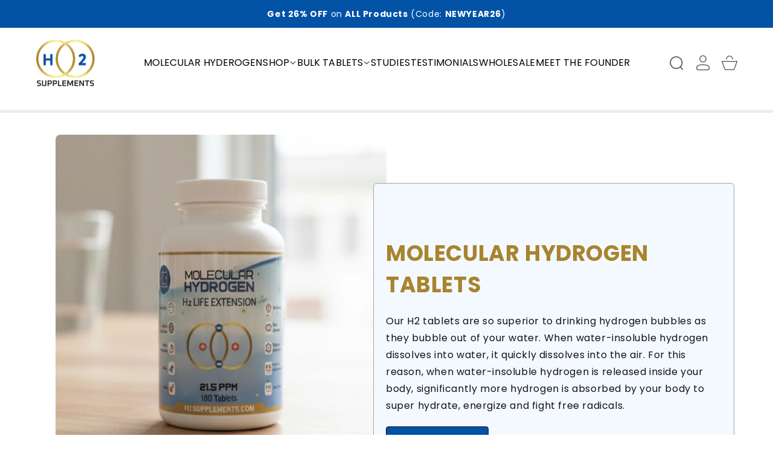

--- FILE ---
content_type: text/html; charset=utf-8
request_url: https://h2supplements.com/
body_size: 32122
content:
<!doctype html>
<html class="no-js" lang="en">
  <head>
    <!-- Google Tag Manager -->
<script async crossorigin fetchpriority="high" src="/cdn/shopifycloud/importmap-polyfill/es-modules-shim.2.4.0.js"></script>
<script>(function(w,d,s,l,i){w[l]=w[l]||[];w[l].push({'gtm.start':
new Date().getTime(),event:'gtm.js'});var f=d.getElementsByTagName(s)[0],
j=d.createElement(s),dl=l!='dataLayer'?'&l='+l:'';j.async=true;j.src=
'https://www.googletagmanager.com/gtm.js?id='+i+dl;f.parentNode.insertBefore(j,f);
})(window,document,'script','dataLayer','GTM-TFPV7M2R');</script>
<!-- End Google Tag Manager --><link rel="icon" type="image/png" href="//h2supplements.com/cdn/shop/files/favicon-96x96.png?crop=center&height=32&v=1756996194&width=32"><meta charset="utf-8">
<meta http-equiv="X-UA-Compatible" content="IE=edge">
<meta name="viewport" content="width=device-width,initial-scale=1">
<meta name="view-transition" content="same-origin">
<meta name="theme-color" content="">

<meta property="og:site_name" content="h2supplements">
<meta property="og:url" content="https://h2supplements.com/">
<meta property="og:title" content="Molecular Hydrogen Supplements | H2 Supplements">
<meta property="og:type" content="website">
<meta property="og:description" content="Explore patented, science-backed molecular hydrogen tablets. Support athletic performance, daily health &amp; targeted wellness. Shop our pure H2 supplements today."><meta name="twitter:card" content="summary_large_image">
<meta name="twitter:title" content="Molecular Hydrogen Supplements | H2 Supplements">
<meta name="twitter:description" content="Explore patented, science-backed molecular hydrogen tablets. Support athletic performance, daily health &amp; targeted wellness. Shop our pure H2 supplements today.">

<title>
  Molecular Hydrogen Supplements | H2 Supplements
</title>

<link rel="canonical" href="https://h2supplements.com/">


  <meta name="description" content="Explore patented, science-backed molecular hydrogen tablets. Support athletic performance, daily health &amp; targeted wellness. Shop our pure H2 supplements today.">
<link
    rel="preconnect"
    href="https://fonts.shopifycdn.com"
    crossorigin><link
    rel="preload"
    as="font"
    href="//h2supplements.com/cdn/fonts/poppins/poppins_n4.0ba78fa5af9b0e1a374041b3ceaadf0a43b41362.woff2"
    type="font/woff2"
    crossorigin><link
    rel="preload"
    as="font"
    href="//h2supplements.com/cdn/fonts/poppins/poppins_n4.0ba78fa5af9b0e1a374041b3ceaadf0a43b41362.woff2"
    type="font/woff2"
    crossorigin><link
    rel="preload"
    as="font"
    href="//h2supplements.com/cdn/fonts/poppins/poppins_n4.0ba78fa5af9b0e1a374041b3ceaadf0a43b41362.woff2"
    type="font/woff2"
    crossorigin>

<style data-shopify>
  @font-face {
  font-family: Poppins;
  font-weight: 400;
  font-style: normal;
  font-display: swap;
  src: url("//h2supplements.com/cdn/fonts/poppins/poppins_n4.0ba78fa5af9b0e1a374041b3ceaadf0a43b41362.woff2") format("woff2"),
       url("//h2supplements.com/cdn/fonts/poppins/poppins_n4.214741a72ff2596839fc9760ee7a770386cf16ca.woff") format("woff");
}

  @font-face {
  font-family: Poppins;
  font-weight: 700;
  font-style: normal;
  font-display: swap;
  src: url("//h2supplements.com/cdn/fonts/poppins/poppins_n7.56758dcf284489feb014a026f3727f2f20a54626.woff2") format("woff2"),
       url("//h2supplements.com/cdn/fonts/poppins/poppins_n7.f34f55d9b3d3205d2cd6f64955ff4b36f0cfd8da.woff") format("woff");
}

  @font-face {
  font-family: Poppins;
  font-weight: 400;
  font-style: italic;
  font-display: swap;
  src: url("//h2supplements.com/cdn/fonts/poppins/poppins_i4.846ad1e22474f856bd6b81ba4585a60799a9f5d2.woff2") format("woff2"),
       url("//h2supplements.com/cdn/fonts/poppins/poppins_i4.56b43284e8b52fc64c1fd271f289a39e8477e9ec.woff") format("woff");
}

  @font-face {
  font-family: Poppins;
  font-weight: 700;
  font-style: italic;
  font-display: swap;
  src: url("//h2supplements.com/cdn/fonts/poppins/poppins_i7.42fd71da11e9d101e1e6c7932199f925f9eea42d.woff2") format("woff2"),
       url("//h2supplements.com/cdn/fonts/poppins/poppins_i7.ec8499dbd7616004e21155106d13837fff4cf556.woff") format("woff");
}


  @font-face {
  font-family: Poppins;
  font-weight: 400;
  font-style: normal;
  font-display: swap;
  src: url("//h2supplements.com/cdn/fonts/poppins/poppins_n4.0ba78fa5af9b0e1a374041b3ceaadf0a43b41362.woff2") format("woff2"),
       url("//h2supplements.com/cdn/fonts/poppins/poppins_n4.214741a72ff2596839fc9760ee7a770386cf16ca.woff") format("woff");
}

  @font-face {
  font-family: Poppins;
  font-weight: 700;
  font-style: normal;
  font-display: swap;
  src: url("//h2supplements.com/cdn/fonts/poppins/poppins_n7.56758dcf284489feb014a026f3727f2f20a54626.woff2") format("woff2"),
       url("//h2supplements.com/cdn/fonts/poppins/poppins_n7.f34f55d9b3d3205d2cd6f64955ff4b36f0cfd8da.woff") format("woff");
}

  @font-face {
  font-family: Poppins;
  font-weight: 400;
  font-style: italic;
  font-display: swap;
  src: url("//h2supplements.com/cdn/fonts/poppins/poppins_i4.846ad1e22474f856bd6b81ba4585a60799a9f5d2.woff2") format("woff2"),
       url("//h2supplements.com/cdn/fonts/poppins/poppins_i4.56b43284e8b52fc64c1fd271f289a39e8477e9ec.woff") format("woff");
}

  @font-face {
  font-family: Poppins;
  font-weight: 700;
  font-style: italic;
  font-display: swap;
  src: url("//h2supplements.com/cdn/fonts/poppins/poppins_i7.42fd71da11e9d101e1e6c7932199f925f9eea42d.woff2") format("woff2"),
       url("//h2supplements.com/cdn/fonts/poppins/poppins_i7.ec8499dbd7616004e21155106d13837fff4cf556.woff") format("woff");
}


  @font-face {
  font-family: Poppins;
  font-weight: 400;
  font-style: normal;
  font-display: swap;
  src: url("//h2supplements.com/cdn/fonts/poppins/poppins_n4.0ba78fa5af9b0e1a374041b3ceaadf0a43b41362.woff2") format("woff2"),
       url("//h2supplements.com/cdn/fonts/poppins/poppins_n4.214741a72ff2596839fc9760ee7a770386cf16ca.woff") format("woff");
}

  @font-face {
  font-family: Poppins;
  font-weight: 700;
  font-style: normal;
  font-display: swap;
  src: url("//h2supplements.com/cdn/fonts/poppins/poppins_n7.56758dcf284489feb014a026f3727f2f20a54626.woff2") format("woff2"),
       url("//h2supplements.com/cdn/fonts/poppins/poppins_n7.f34f55d9b3d3205d2cd6f64955ff4b36f0cfd8da.woff") format("woff");
}

  @font-face {
  font-family: Poppins;
  font-weight: 400;
  font-style: italic;
  font-display: swap;
  src: url("//h2supplements.com/cdn/fonts/poppins/poppins_i4.846ad1e22474f856bd6b81ba4585a60799a9f5d2.woff2") format("woff2"),
       url("//h2supplements.com/cdn/fonts/poppins/poppins_i4.56b43284e8b52fc64c1fd271f289a39e8477e9ec.woff") format("woff");
}

  @font-face {
  font-family: Poppins;
  font-weight: 700;
  font-style: italic;
  font-display: swap;
  src: url("//h2supplements.com/cdn/fonts/poppins/poppins_i7.42fd71da11e9d101e1e6c7932199f925f9eea42d.woff2") format("woff2"),
       url("//h2supplements.com/cdn/fonts/poppins/poppins_i7.ec8499dbd7616004e21155106d13837fff4cf556.woff") format("woff");
}

  
:root {
    --font-body-family: Poppins, sans-serif;
    --font-body-style: normal;
    --font-body-weight: 400;
    --font-body-weight-bold: 700;
    --font-body-size: 16px;

    --font-heading-family: Poppins, sans-serif;
    --font-heading-style: normal;
    --font-heading-weight: 400;
    --font-heading-font-size: 41px;

    --font-subheading-family: Poppins, sans-serif;
    --font-subheading-style: normal;
    --font-subheading-weight: 400;
    --font-subheading-font-size: 16px;
  
    --media-padding: px;
    --media-border-opacity: 0.05;
    --media-border-width: 0px;
    --media-radius: 8px;

    --page-width: 160rem;
    --page-width-margin: 0rem;

  --card-image-padding: 0.0rem;
  --card-corner-radius: 0.8rem;
  --card-text-alignment: left;
  --card-border-width: 0.0rem;
  --card-border-opacity: 0.0;
  --badge-corner-radius: 3.4rem;

  --popup-border-width: 0.1rem;
  --popup-border-opacity: 0.1;
  --popup-corner-radius: 0.0rem;

  --spacing-sections-desktop: 0.0rem;
  --spacing-sections-mobile: 0
px;

  --grid-desktop-vertical-spacing: 3.2rem;
  --grid-desktop-horizontal-spacing: 2.8rem;
  --grid-mobile-vertical-spacing: 16px;
  --grid-mobile-horizontal-spacing: 14px;

  --text-boxes-border-opacity: 0.1;
  --text-boxes-border-width: 0.0rem;
  --text-boxes-radius: 0.6rem;

  --buttons-border-width: 1px;
  --buttons-border-opacity: 1.0;
  --buttons-shadow-blur-radius: 0.5rem;
  --buttons-border-offset: 0px;
  --buttons-radius: 0.4rem;

  --inputs-radius: 0.4rem;
  --inputs-border-width: 0.1rem;
  --inputs-border-opacity: 1.0;
  --inputs-radius-outset: 5
px;

  interpolate-size: allow-keywords;
  --cursor-close-svg-url: url('//h2supplements.com/cdn/shop/t/6/assets/cursor-close.svg?v=147174565022153725511761289307');
}
</style><style data-shopify>
    
        :root,
        .color-scheme-1 {
            --color-background: 255,255,255;
        
            --gradient-background: #ffffff;
        

        

        --color-foreground: 18,18,18;
        --subheading_color: 83,76,65;
        --color-background-contrast: 191,191,191;
        --color-shadow: 18,18,18;
        --color-button: 18,18,18;
        --color-button-text: 255,255,255;
        --color-secondary-button: 255,255,255;
        --color-secondary-button-text: 18,18,18;
        --color-link: 18,18,18;
        --color-badge-foreground: 18,18,18;
        --color-badge-background: 255,255,255;
        }
    
        
        .color-scheme-2 {
            --color-background: 237,237,237;
        
            --gradient-background: #ededed;
        

        

        --color-foreground: 83,76,65;
        --subheading_color: 83,76,65;
        --color-background-contrast: 173,173,173;
        --color-shadow: 18,18,18;
        --color-button: 83,76,65;
        --color-button-text: 247,208,130;
        --color-secondary-button: 237,237,237;
        --color-secondary-button-text: 83,76,65;
        --color-link: 83,76,65;
        --color-badge-foreground: 83,76,65;
        --color-badge-background: 237,237,237;
        }
    
        
        .color-scheme-3 {
            --color-background: 2,83,166;
        
            --gradient-background: #0253a6;
        

        

        --color-foreground: 255,255,255;
        --subheading_color: 247,208,130;
        --color-background-contrast: 0,20,40;
        --color-shadow: 18,18,18;
        --color-button: 247,208,130;
        --color-button-text: 83,76,65;
        --color-secondary-button: 2,83,166;
        --color-secondary-button-text: 247,208,130;
        --color-link: 247,208,130;
        --color-badge-foreground: 255,255,255;
        --color-badge-background: 2,83,166;
        }
    
        
        .color-scheme-4 {
            --color-background: 18,18,18;
        
            --gradient-background: #121212;
        

        

        --color-foreground: 255,255,255;
        --subheading_color: 255,255,255;
        --color-background-contrast: 146,146,146;
        --color-shadow: 18,18,18;
        --color-button: 255,255,255;
        --color-button-text: 18,18,18;
        --color-secondary-button: 18,18,18;
        --color-secondary-button-text: 255,255,255;
        --color-link: 255,255,255;
        --color-badge-foreground: 255,255,255;
        --color-badge-background: 18,18,18;
        }
    
        
        .color-scheme-5 {
            --color-background: 247,208,130;
        
            --gradient-background: #f7d082;
        

        

        --color-foreground: 83,76,65;
        --subheading_color: 83,76,65;
        --color-background-contrast: 234,161,15;
        --color-shadow: 18,18,18;
        --color-button: 83,76,65;
        --color-button-text: 247,208,130;
        --color-secondary-button: 247,208,130;
        --color-secondary-button-text: 83,76,65;
        --color-link: 83,76,65;
        --color-badge-foreground: 83,76,65;
        --color-badge-background: 247,208,130;
        }
    
        
        .color-scheme-44b77111-e747-40f0-b3d7-ffdcb61e7450 {
            --color-background: 255,255,255;
        
            --gradient-background: #ffffff;
        

        

        --color-foreground: 83,76,65;
        --subheading_color: 83,76,65;
        --color-background-contrast: 191,191,191;
        --color-shadow: 2,83,166;
        --color-button: 2,83,166;
        --color-button-text: 255,255,255;
        --color-secondary-button: 255,255,255;
        --color-secondary-button-text: 2,83,166;
        --color-link: 2,83,166;
        --color-badge-foreground: 83,76,65;
        --color-badge-background: 255,255,255;
        }
    

    body, .color-scheme-1, .color-scheme-2, .color-scheme-3, .color-scheme-4, .color-scheme-5, .color-scheme-44b77111-e747-40f0-b3d7-ffdcb61e7450 {
        color: rgb(var(--color-foreground));
        background-color: rgb(var(--color-background));
    }
</style><script type="importmap">
  {
    "imports": {
      "@theme/utilities": "//h2supplements.com/cdn/shop/t/6/assets/utilities.js?v=150381277190617398221761289307"
    }
  }
</script>

<link rel="stylesheet" href="//h2supplements.com/cdn/shop/t/6/assets/slide-swiper.css?v=13892199705841734401761384508">
<link rel="stylesheet" href="//h2supplements.com/cdn/shop/t/6/assets/theme.css?v=28563032765463131801762423356">
<script src="//h2supplements.com/cdn/shop/t/6/assets/slide-swiper.js?v=144848250739948120491761289307" defer="defer"></script>
<script defer src="//h2supplements.com/cdn/shop/t/6/assets/placeholder-image.js?v=172823270129269230331761289307" type="module"></script>
<script src="//h2supplements.com/cdn/shop/t/6/assets/theme.js?v=129173655622693200151761289307" defer="defer"></script>

<script>
  const basePath = 'https://cdn.shopify.com/static/themes/horizon/placeholders';
  const Theme = {
    placeholders: {
      general: [
        `${basePath}/general-1.png`,
        `${basePath}/general-2.png`,
        `${basePath}/general-3.png`,
        `${basePath}/general-4.png`,
        `${basePath}/general-5.png`,
        `${basePath}/general-6.png`,
        `${basePath}/general-7.png`,
      ],
      product: [`${basePath}/product-ball.png`, `${basePath}/product-cone.png`, `${basePath}/product-cube.png`],
    },
    translations: {
      placeholder_image: `Placeholder image`,
      added: `Added`,
    },
    routes: {
      root: '/',
      cart_add_url: '/cart/add',
      cart_change_url: '/cart/change',
      cart_update_url: '/cart/update',
      cart_url: '/cart',
      predictive_search_url: '/search/suggest',
      search_url: '/search',
    },
    template: {
      name: 'index',
    },
  };
</script>
<script>window.performance && window.performance.mark && window.performance.mark('shopify.content_for_header.start');</script><meta name="google-site-verification" content="vJ44zcuvzcdl-CJFXF0_B8P5699UfISM_WezWBKVEzQ">
<meta id="shopify-digital-wallet" name="shopify-digital-wallet" content="/71820968105/digital_wallets/dialog">
<meta name="shopify-checkout-api-token" content="73a495cf0d6f89c20bce8f80fdc79f61">
<script async="async" src="/checkouts/internal/preloads.js?locale=en-US"></script>
<link rel="preconnect" href="https://shop.app" crossorigin="anonymous">
<script async="async" src="https://shop.app/checkouts/internal/preloads.js?locale=en-US&shop_id=71820968105" crossorigin="anonymous"></script>
<script id="apple-pay-shop-capabilities" type="application/json">{"shopId":71820968105,"countryCode":"CA","currencyCode":"USD","merchantCapabilities":["supports3DS"],"merchantId":"gid:\/\/shopify\/Shop\/71820968105","merchantName":"h2supplements","requiredBillingContactFields":["postalAddress","email","phone"],"requiredShippingContactFields":["postalAddress","email","phone"],"shippingType":"shipping","supportedNetworks":["visa","masterCard","amex","discover","jcb"],"total":{"type":"pending","label":"h2supplements","amount":"1.00"},"shopifyPaymentsEnabled":true,"supportsSubscriptions":true}</script>
<script id="shopify-features" type="application/json">{"accessToken":"73a495cf0d6f89c20bce8f80fdc79f61","betas":["rich-media-storefront-analytics"],"domain":"h2supplements.com","predictiveSearch":true,"shopId":71820968105,"locale":"en"}</script>
<script>var Shopify = Shopify || {};
Shopify.shop = "h2supplements.myshopify.com";
Shopify.locale = "en";
Shopify.currency = {"active":"USD","rate":"1.0"};
Shopify.country = "US";
Shopify.theme = {"name":"New |Vivid|","id":147959513257,"schema_name":"Vivid","schema_version":"2.0.1","theme_store_id":2285,"role":"main"};
Shopify.theme.handle = "null";
Shopify.theme.style = {"id":null,"handle":null};
Shopify.cdnHost = "h2supplements.com/cdn";
Shopify.routes = Shopify.routes || {};
Shopify.routes.root = "/";</script>
<script type="module">!function(o){(o.Shopify=o.Shopify||{}).modules=!0}(window);</script>
<script>!function(o){function n(){var o=[];function n(){o.push(Array.prototype.slice.apply(arguments))}return n.q=o,n}var t=o.Shopify=o.Shopify||{};t.loadFeatures=n(),t.autoloadFeatures=n()}(window);</script>
<script>
  window.ShopifyPay = window.ShopifyPay || {};
  window.ShopifyPay.apiHost = "shop.app\/pay";
  window.ShopifyPay.redirectState = null;
</script>
<script id="shop-js-analytics" type="application/json">{"pageType":"index"}</script>
<script defer="defer" async type="module" src="//h2supplements.com/cdn/shopifycloud/shop-js/modules/v2/client.init-shop-cart-sync_BdyHc3Nr.en.esm.js"></script>
<script defer="defer" async type="module" src="//h2supplements.com/cdn/shopifycloud/shop-js/modules/v2/chunk.common_Daul8nwZ.esm.js"></script>
<script type="module">
  await import("//h2supplements.com/cdn/shopifycloud/shop-js/modules/v2/client.init-shop-cart-sync_BdyHc3Nr.en.esm.js");
await import("//h2supplements.com/cdn/shopifycloud/shop-js/modules/v2/chunk.common_Daul8nwZ.esm.js");

  window.Shopify.SignInWithShop?.initShopCartSync?.({"fedCMEnabled":true,"windoidEnabled":true});

</script>
<script>
  window.Shopify = window.Shopify || {};
  if (!window.Shopify.featureAssets) window.Shopify.featureAssets = {};
  window.Shopify.featureAssets['shop-js'] = {"shop-cart-sync":["modules/v2/client.shop-cart-sync_QYOiDySF.en.esm.js","modules/v2/chunk.common_Daul8nwZ.esm.js"],"init-fed-cm":["modules/v2/client.init-fed-cm_DchLp9rc.en.esm.js","modules/v2/chunk.common_Daul8nwZ.esm.js"],"shop-button":["modules/v2/client.shop-button_OV7bAJc5.en.esm.js","modules/v2/chunk.common_Daul8nwZ.esm.js"],"init-windoid":["modules/v2/client.init-windoid_DwxFKQ8e.en.esm.js","modules/v2/chunk.common_Daul8nwZ.esm.js"],"shop-cash-offers":["modules/v2/client.shop-cash-offers_DWtL6Bq3.en.esm.js","modules/v2/chunk.common_Daul8nwZ.esm.js","modules/v2/chunk.modal_CQq8HTM6.esm.js"],"shop-toast-manager":["modules/v2/client.shop-toast-manager_CX9r1SjA.en.esm.js","modules/v2/chunk.common_Daul8nwZ.esm.js"],"init-shop-email-lookup-coordinator":["modules/v2/client.init-shop-email-lookup-coordinator_UhKnw74l.en.esm.js","modules/v2/chunk.common_Daul8nwZ.esm.js"],"pay-button":["modules/v2/client.pay-button_DzxNnLDY.en.esm.js","modules/v2/chunk.common_Daul8nwZ.esm.js"],"avatar":["modules/v2/client.avatar_BTnouDA3.en.esm.js"],"init-shop-cart-sync":["modules/v2/client.init-shop-cart-sync_BdyHc3Nr.en.esm.js","modules/v2/chunk.common_Daul8nwZ.esm.js"],"shop-login-button":["modules/v2/client.shop-login-button_D8B466_1.en.esm.js","modules/v2/chunk.common_Daul8nwZ.esm.js","modules/v2/chunk.modal_CQq8HTM6.esm.js"],"init-customer-accounts-sign-up":["modules/v2/client.init-customer-accounts-sign-up_C8fpPm4i.en.esm.js","modules/v2/client.shop-login-button_D8B466_1.en.esm.js","modules/v2/chunk.common_Daul8nwZ.esm.js","modules/v2/chunk.modal_CQq8HTM6.esm.js"],"init-shop-for-new-customer-accounts":["modules/v2/client.init-shop-for-new-customer-accounts_CVTO0Ztu.en.esm.js","modules/v2/client.shop-login-button_D8B466_1.en.esm.js","modules/v2/chunk.common_Daul8nwZ.esm.js","modules/v2/chunk.modal_CQq8HTM6.esm.js"],"init-customer-accounts":["modules/v2/client.init-customer-accounts_dRgKMfrE.en.esm.js","modules/v2/client.shop-login-button_D8B466_1.en.esm.js","modules/v2/chunk.common_Daul8nwZ.esm.js","modules/v2/chunk.modal_CQq8HTM6.esm.js"],"shop-follow-button":["modules/v2/client.shop-follow-button_CkZpjEct.en.esm.js","modules/v2/chunk.common_Daul8nwZ.esm.js","modules/v2/chunk.modal_CQq8HTM6.esm.js"],"lead-capture":["modules/v2/client.lead-capture_BntHBhfp.en.esm.js","modules/v2/chunk.common_Daul8nwZ.esm.js","modules/v2/chunk.modal_CQq8HTM6.esm.js"],"checkout-modal":["modules/v2/client.checkout-modal_CfxcYbTm.en.esm.js","modules/v2/chunk.common_Daul8nwZ.esm.js","modules/v2/chunk.modal_CQq8HTM6.esm.js"],"shop-login":["modules/v2/client.shop-login_Da4GZ2H6.en.esm.js","modules/v2/chunk.common_Daul8nwZ.esm.js","modules/v2/chunk.modal_CQq8HTM6.esm.js"],"payment-terms":["modules/v2/client.payment-terms_MV4M3zvL.en.esm.js","modules/v2/chunk.common_Daul8nwZ.esm.js","modules/v2/chunk.modal_CQq8HTM6.esm.js"]};
</script>
<script>(function() {
  var isLoaded = false;
  function asyncLoad() {
    if (isLoaded) return;
    isLoaded = true;
    var urls = ["\/\/cdn.shopify.com\/proxy\/2e3ce66c9292dbd9e4049074c17685cce4d32c33215c57f8883441532da6faf7\/pixel.wetracked.io\/h2supplements.myshopify.com\/events.js?shop=h2supplements.myshopify.com\u0026sp-cache-control=cHVibGljLCBtYXgtYWdlPTkwMA","\/\/cdn.shopify.com\/proxy\/aaafd55975440b61357dfd0f76d913d8d886a234f34a5ce803da12ecdd16507b\/shopify-script-tags.s3.eu-west-1.amazonaws.com\/smartseo\/instantpage.js?shop=h2supplements.myshopify.com\u0026sp-cache-control=cHVibGljLCBtYXgtYWdlPTkwMA"];
    for (var i = 0; i < urls.length; i++) {
      var s = document.createElement('script');
      s.type = 'text/javascript';
      s.async = true;
      s.src = urls[i];
      var x = document.getElementsByTagName('script')[0];
      x.parentNode.insertBefore(s, x);
    }
  };
  if(window.attachEvent) {
    window.attachEvent('onload', asyncLoad);
  } else {
    window.addEventListener('load', asyncLoad, false);
  }
})();</script>
<script id="__st">var __st={"a":71820968105,"offset":-18000,"reqid":"baa9b78d-d47d-4d08-9ea2-8a0f7b248ce9-1768986037","pageurl":"h2supplements.com\/","u":"81c9f6b51ca7","p":"home"};</script>
<script>window.ShopifyPaypalV4VisibilityTracking = true;</script>
<script id="captcha-bootstrap">!function(){'use strict';const t='contact',e='account',n='new_comment',o=[[t,t],['blogs',n],['comments',n],[t,'customer']],c=[[e,'customer_login'],[e,'guest_login'],[e,'recover_customer_password'],[e,'create_customer']],r=t=>t.map((([t,e])=>`form[action*='/${t}']:not([data-nocaptcha='true']) input[name='form_type'][value='${e}']`)).join(','),a=t=>()=>t?[...document.querySelectorAll(t)].map((t=>t.form)):[];function s(){const t=[...o],e=r(t);return a(e)}const i='password',u='form_key',d=['recaptcha-v3-token','g-recaptcha-response','h-captcha-response',i],f=()=>{try{return window.sessionStorage}catch{return}},m='__shopify_v',_=t=>t.elements[u];function p(t,e,n=!1){try{const o=window.sessionStorage,c=JSON.parse(o.getItem(e)),{data:r}=function(t){const{data:e,action:n}=t;return t[m]||n?{data:e,action:n}:{data:t,action:n}}(c);for(const[e,n]of Object.entries(r))t.elements[e]&&(t.elements[e].value=n);n&&o.removeItem(e)}catch(o){console.error('form repopulation failed',{error:o})}}const l='form_type',E='cptcha';function T(t){t.dataset[E]=!0}const w=window,h=w.document,L='Shopify',v='ce_forms',y='captcha';let A=!1;((t,e)=>{const n=(g='f06e6c50-85a8-45c8-87d0-21a2b65856fe',I='https://cdn.shopify.com/shopifycloud/storefront-forms-hcaptcha/ce_storefront_forms_captcha_hcaptcha.v1.5.2.iife.js',D={infoText:'Protected by hCaptcha',privacyText:'Privacy',termsText:'Terms'},(t,e,n)=>{const o=w[L][v],c=o.bindForm;if(c)return c(t,g,e,D).then(n);var r;o.q.push([[t,g,e,D],n]),r=I,A||(h.body.append(Object.assign(h.createElement('script'),{id:'captcha-provider',async:!0,src:r})),A=!0)});var g,I,D;w[L]=w[L]||{},w[L][v]=w[L][v]||{},w[L][v].q=[],w[L][y]=w[L][y]||{},w[L][y].protect=function(t,e){n(t,void 0,e),T(t)},Object.freeze(w[L][y]),function(t,e,n,w,h,L){const[v,y,A,g]=function(t,e,n){const i=e?o:[],u=t?c:[],d=[...i,...u],f=r(d),m=r(i),_=r(d.filter((([t,e])=>n.includes(e))));return[a(f),a(m),a(_),s()]}(w,h,L),I=t=>{const e=t.target;return e instanceof HTMLFormElement?e:e&&e.form},D=t=>v().includes(t);t.addEventListener('submit',(t=>{const e=I(t);if(!e)return;const n=D(e)&&!e.dataset.hcaptchaBound&&!e.dataset.recaptchaBound,o=_(e),c=g().includes(e)&&(!o||!o.value);(n||c)&&t.preventDefault(),c&&!n&&(function(t){try{if(!f())return;!function(t){const e=f();if(!e)return;const n=_(t);if(!n)return;const o=n.value;o&&e.removeItem(o)}(t);const e=Array.from(Array(32),(()=>Math.random().toString(36)[2])).join('');!function(t,e){_(t)||t.append(Object.assign(document.createElement('input'),{type:'hidden',name:u})),t.elements[u].value=e}(t,e),function(t,e){const n=f();if(!n)return;const o=[...t.querySelectorAll(`input[type='${i}']`)].map((({name:t})=>t)),c=[...d,...o],r={};for(const[a,s]of new FormData(t).entries())c.includes(a)||(r[a]=s);n.setItem(e,JSON.stringify({[m]:1,action:t.action,data:r}))}(t,e)}catch(e){console.error('failed to persist form',e)}}(e),e.submit())}));const S=(t,e)=>{t&&!t.dataset[E]&&(n(t,e.some((e=>e===t))),T(t))};for(const o of['focusin','change'])t.addEventListener(o,(t=>{const e=I(t);D(e)&&S(e,y())}));const B=e.get('form_key'),M=e.get(l),P=B&&M;t.addEventListener('DOMContentLoaded',(()=>{const t=y();if(P)for(const e of t)e.elements[l].value===M&&p(e,B);[...new Set([...A(),...v().filter((t=>'true'===t.dataset.shopifyCaptcha))])].forEach((e=>S(e,t)))}))}(h,new URLSearchParams(w.location.search),n,t,e,['guest_login'])})(!0,!0)}();</script>
<script integrity="sha256-4kQ18oKyAcykRKYeNunJcIwy7WH5gtpwJnB7kiuLZ1E=" data-source-attribution="shopify.loadfeatures" defer="defer" src="//h2supplements.com/cdn/shopifycloud/storefront/assets/storefront/load_feature-a0a9edcb.js" crossorigin="anonymous"></script>
<script crossorigin="anonymous" defer="defer" src="//h2supplements.com/cdn/shopifycloud/storefront/assets/shopify_pay/storefront-65b4c6d7.js?v=20250812"></script>
<script data-source-attribution="shopify.dynamic_checkout.dynamic.init">var Shopify=Shopify||{};Shopify.PaymentButton=Shopify.PaymentButton||{isStorefrontPortableWallets:!0,init:function(){window.Shopify.PaymentButton.init=function(){};var t=document.createElement("script");t.src="https://h2supplements.com/cdn/shopifycloud/portable-wallets/latest/portable-wallets.en.js",t.type="module",document.head.appendChild(t)}};
</script>
<script data-source-attribution="shopify.dynamic_checkout.buyer_consent">
  function portableWalletsHideBuyerConsent(e){var t=document.getElementById("shopify-buyer-consent"),n=document.getElementById("shopify-subscription-policy-button");t&&n&&(t.classList.add("hidden"),t.setAttribute("aria-hidden","true"),n.removeEventListener("click",e))}function portableWalletsShowBuyerConsent(e){var t=document.getElementById("shopify-buyer-consent"),n=document.getElementById("shopify-subscription-policy-button");t&&n&&(t.classList.remove("hidden"),t.removeAttribute("aria-hidden"),n.addEventListener("click",e))}window.Shopify?.PaymentButton&&(window.Shopify.PaymentButton.hideBuyerConsent=portableWalletsHideBuyerConsent,window.Shopify.PaymentButton.showBuyerConsent=portableWalletsShowBuyerConsent);
</script>
<script data-source-attribution="shopify.dynamic_checkout.cart.bootstrap">document.addEventListener("DOMContentLoaded",(function(){function t(){return document.querySelector("shopify-accelerated-checkout-cart, shopify-accelerated-checkout")}if(t())Shopify.PaymentButton.init();else{new MutationObserver((function(e,n){t()&&(Shopify.PaymentButton.init(),n.disconnect())})).observe(document.body,{childList:!0,subtree:!0})}}));
</script>
<script id='scb4127' type='text/javascript' async='' src='https://h2supplements.com/cdn/shopifycloud/privacy-banner/storefront-banner.js'></script><link id="shopify-accelerated-checkout-styles" rel="stylesheet" media="screen" href="https://h2supplements.com/cdn/shopifycloud/portable-wallets/latest/accelerated-checkout-backwards-compat.css" crossorigin="anonymous">
<style id="shopify-accelerated-checkout-cart">
        #shopify-buyer-consent {
  margin-top: 1em;
  display: inline-block;
  width: 100%;
}

#shopify-buyer-consent.hidden {
  display: none;
}

#shopify-subscription-policy-button {
  background: none;
  border: none;
  padding: 0;
  text-decoration: underline;
  font-size: inherit;
  cursor: pointer;
}

#shopify-subscription-policy-button::before {
  box-shadow: none;
}

      </style>
<script id="sections-script" data-sections="header,footer" defer="defer" src="//h2supplements.com/cdn/shop/t/6/compiled_assets/scripts.js?v=1737"></script>
<script>window.performance && window.performance.mark && window.performance.mark('shopify.content_for_header.end');</script>
<link rel="stylesheet" href="//h2supplements.com/cdn/shop/t/6/assets/predictive-search.css?v=135470804271271963991761289307"><script>document.documentElement.className = document.documentElement.className.replace('no-js', 'js');
    if (Shopify.designMode) {
      document.documentElement.classList.add('shopify-design-mode');
    }
    </script>
    <style>
      .gravity-button {border-radius: 5px !important;}
      </style>
  <!-- BEGIN app block: shopify://apps/smart-seo/blocks/smartseo/7b0a6064-ca2e-4392-9a1d-8c43c942357b --><meta name="smart-seo-integrated" content="true" /><!-- metatagsSavedToSEOFields: true --><!-- BEGIN app snippet: smartseo.website.info.jsonld --><!--JSON-LD data generated by Smart SEO-->
<script type="application/ld+json">
    {
        "@context": "https://schema.org",
        "@type": "Website",
        "url": "https://h2supplements.com",
        "name": "h2supplements",
        "potentialAction": {
            "@type": "SearchAction",
            "target": "https://h2supplements.com/search?q={query}",
            "query-input": "required name=query"
        }
    }
</script><!-- END app snippet --><!-- BEGIN app snippet: smartseo.organization.info.jsonld --><!--JSON-LD data generated by Smart SEO -->
<script type="application/ld+json">
  {
    "@context": "https://schema.org",
    "@type": "Organization"}
</script><!-- END app snippet --><!-- END app block --><!-- BEGIN app block: shopify://apps/klaviyo-email-marketing-sms/blocks/klaviyo-onsite-embed/2632fe16-c075-4321-a88b-50b567f42507 -->












  <script async src="https://static.klaviyo.com/onsite/js/SUYqtS/klaviyo.js?company_id=SUYqtS"></script>
  <script>!function(){if(!window.klaviyo){window._klOnsite=window._klOnsite||[];try{window.klaviyo=new Proxy({},{get:function(n,i){return"push"===i?function(){var n;(n=window._klOnsite).push.apply(n,arguments)}:function(){for(var n=arguments.length,o=new Array(n),w=0;w<n;w++)o[w]=arguments[w];var t="function"==typeof o[o.length-1]?o.pop():void 0,e=new Promise((function(n){window._klOnsite.push([i].concat(o,[function(i){t&&t(i),n(i)}]))}));return e}}})}catch(n){window.klaviyo=window.klaviyo||[],window.klaviyo.push=function(){var n;(n=window._klOnsite).push.apply(n,arguments)}}}}();</script>

  




  <script>
    window.klaviyoReviewsProductDesignMode = false
  </script>







<!-- END app block --><!-- BEGIN app block: shopify://apps/yotpo-product-reviews/blocks/settings/eb7dfd7d-db44-4334-bc49-c893b51b36cf -->


  <script type="text/javascript" src="https://cdn-widgetsrepository.yotpo.com/v1/loader/UWnszgDH6ppuWYb17HOCJFnSjaY15dWkWC6YWefQ?languageCode=en" async></script>



  
<!-- END app block --><script src="https://cdn.shopify.com/extensions/019bdc9e-9889-75cc-9a3d-a887384f20d4/judgeme-extensions-301/assets/carousels.js" type="text/javascript" defer="defer"></script>
<link href="https://cdn.shopify.com/extensions/019bdc9e-9889-75cc-9a3d-a887384f20d4/judgeme-extensions-301/assets/carousels.css" rel="stylesheet" type="text/css" media="all">
<link href="https://monorail-edge.shopifysvc.com" rel="dns-prefetch">
<script>(function(){if ("sendBeacon" in navigator && "performance" in window) {try {var session_token_from_headers = performance.getEntriesByType('navigation')[0].serverTiming.find(x => x.name == '_s').description;} catch {var session_token_from_headers = undefined;}var session_cookie_matches = document.cookie.match(/_shopify_s=([^;]*)/);var session_token_from_cookie = session_cookie_matches && session_cookie_matches.length === 2 ? session_cookie_matches[1] : "";var session_token = session_token_from_headers || session_token_from_cookie || "";function handle_abandonment_event(e) {var entries = performance.getEntries().filter(function(entry) {return /monorail-edge.shopifysvc.com/.test(entry.name);});if (!window.abandonment_tracked && entries.length === 0) {window.abandonment_tracked = true;var currentMs = Date.now();var navigation_start = performance.timing.navigationStart;var payload = {shop_id: 71820968105,url: window.location.href,navigation_start,duration: currentMs - navigation_start,session_token,page_type: "index"};window.navigator.sendBeacon("https://monorail-edge.shopifysvc.com/v1/produce", JSON.stringify({schema_id: "online_store_buyer_site_abandonment/1.1",payload: payload,metadata: {event_created_at_ms: currentMs,event_sent_at_ms: currentMs}}));}}window.addEventListener('pagehide', handle_abandonment_event);}}());</script>
<script id="web-pixels-manager-setup">(function e(e,d,r,n,o){if(void 0===o&&(o={}),!Boolean(null===(a=null===(i=window.Shopify)||void 0===i?void 0:i.analytics)||void 0===a?void 0:a.replayQueue)){var i,a;window.Shopify=window.Shopify||{};var t=window.Shopify;t.analytics=t.analytics||{};var s=t.analytics;s.replayQueue=[],s.publish=function(e,d,r){return s.replayQueue.push([e,d,r]),!0};try{self.performance.mark("wpm:start")}catch(e){}var l=function(){var e={modern:/Edge?\/(1{2}[4-9]|1[2-9]\d|[2-9]\d{2}|\d{4,})\.\d+(\.\d+|)|Firefox\/(1{2}[4-9]|1[2-9]\d|[2-9]\d{2}|\d{4,})\.\d+(\.\d+|)|Chrom(ium|e)\/(9{2}|\d{3,})\.\d+(\.\d+|)|(Maci|X1{2}).+ Version\/(15\.\d+|(1[6-9]|[2-9]\d|\d{3,})\.\d+)([,.]\d+|)( \(\w+\)|)( Mobile\/\w+|) Safari\/|Chrome.+OPR\/(9{2}|\d{3,})\.\d+\.\d+|(CPU[ +]OS|iPhone[ +]OS|CPU[ +]iPhone|CPU IPhone OS|CPU iPad OS)[ +]+(15[._]\d+|(1[6-9]|[2-9]\d|\d{3,})[._]\d+)([._]\d+|)|Android:?[ /-](13[3-9]|1[4-9]\d|[2-9]\d{2}|\d{4,})(\.\d+|)(\.\d+|)|Android.+Firefox\/(13[5-9]|1[4-9]\d|[2-9]\d{2}|\d{4,})\.\d+(\.\d+|)|Android.+Chrom(ium|e)\/(13[3-9]|1[4-9]\d|[2-9]\d{2}|\d{4,})\.\d+(\.\d+|)|SamsungBrowser\/([2-9]\d|\d{3,})\.\d+/,legacy:/Edge?\/(1[6-9]|[2-9]\d|\d{3,})\.\d+(\.\d+|)|Firefox\/(5[4-9]|[6-9]\d|\d{3,})\.\d+(\.\d+|)|Chrom(ium|e)\/(5[1-9]|[6-9]\d|\d{3,})\.\d+(\.\d+|)([\d.]+$|.*Safari\/(?![\d.]+ Edge\/[\d.]+$))|(Maci|X1{2}).+ Version\/(10\.\d+|(1[1-9]|[2-9]\d|\d{3,})\.\d+)([,.]\d+|)( \(\w+\)|)( Mobile\/\w+|) Safari\/|Chrome.+OPR\/(3[89]|[4-9]\d|\d{3,})\.\d+\.\d+|(CPU[ +]OS|iPhone[ +]OS|CPU[ +]iPhone|CPU IPhone OS|CPU iPad OS)[ +]+(10[._]\d+|(1[1-9]|[2-9]\d|\d{3,})[._]\d+)([._]\d+|)|Android:?[ /-](13[3-9]|1[4-9]\d|[2-9]\d{2}|\d{4,})(\.\d+|)(\.\d+|)|Mobile Safari.+OPR\/([89]\d|\d{3,})\.\d+\.\d+|Android.+Firefox\/(13[5-9]|1[4-9]\d|[2-9]\d{2}|\d{4,})\.\d+(\.\d+|)|Android.+Chrom(ium|e)\/(13[3-9]|1[4-9]\d|[2-9]\d{2}|\d{4,})\.\d+(\.\d+|)|Android.+(UC? ?Browser|UCWEB|U3)[ /]?(15\.([5-9]|\d{2,})|(1[6-9]|[2-9]\d|\d{3,})\.\d+)\.\d+|SamsungBrowser\/(5\.\d+|([6-9]|\d{2,})\.\d+)|Android.+MQ{2}Browser\/(14(\.(9|\d{2,})|)|(1[5-9]|[2-9]\d|\d{3,})(\.\d+|))(\.\d+|)|K[Aa][Ii]OS\/(3\.\d+|([4-9]|\d{2,})\.\d+)(\.\d+|)/},d=e.modern,r=e.legacy,n=navigator.userAgent;return n.match(d)?"modern":n.match(r)?"legacy":"unknown"}(),u="modern"===l?"modern":"legacy",c=(null!=n?n:{modern:"",legacy:""})[u],f=function(e){return[e.baseUrl,"/wpm","/b",e.hashVersion,"modern"===e.buildTarget?"m":"l",".js"].join("")}({baseUrl:d,hashVersion:r,buildTarget:u}),m=function(e){var d=e.version,r=e.bundleTarget,n=e.surface,o=e.pageUrl,i=e.monorailEndpoint;return{emit:function(e){var a=e.status,t=e.errorMsg,s=(new Date).getTime(),l=JSON.stringify({metadata:{event_sent_at_ms:s},events:[{schema_id:"web_pixels_manager_load/3.1",payload:{version:d,bundle_target:r,page_url:o,status:a,surface:n,error_msg:t},metadata:{event_created_at_ms:s}}]});if(!i)return console&&console.warn&&console.warn("[Web Pixels Manager] No Monorail endpoint provided, skipping logging."),!1;try{return self.navigator.sendBeacon.bind(self.navigator)(i,l)}catch(e){}var u=new XMLHttpRequest;try{return u.open("POST",i,!0),u.setRequestHeader("Content-Type","text/plain"),u.send(l),!0}catch(e){return console&&console.warn&&console.warn("[Web Pixels Manager] Got an unhandled error while logging to Monorail."),!1}}}}({version:r,bundleTarget:l,surface:e.surface,pageUrl:self.location.href,monorailEndpoint:e.monorailEndpoint});try{o.browserTarget=l,function(e){var d=e.src,r=e.async,n=void 0===r||r,o=e.onload,i=e.onerror,a=e.sri,t=e.scriptDataAttributes,s=void 0===t?{}:t,l=document.createElement("script"),u=document.querySelector("head"),c=document.querySelector("body");if(l.async=n,l.src=d,a&&(l.integrity=a,l.crossOrigin="anonymous"),s)for(var f in s)if(Object.prototype.hasOwnProperty.call(s,f))try{l.dataset[f]=s[f]}catch(e){}if(o&&l.addEventListener("load",o),i&&l.addEventListener("error",i),u)u.appendChild(l);else{if(!c)throw new Error("Did not find a head or body element to append the script");c.appendChild(l)}}({src:f,async:!0,onload:function(){if(!function(){var e,d;return Boolean(null===(d=null===(e=window.Shopify)||void 0===e?void 0:e.analytics)||void 0===d?void 0:d.initialized)}()){var d=window.webPixelsManager.init(e)||void 0;if(d){var r=window.Shopify.analytics;r.replayQueue.forEach((function(e){var r=e[0],n=e[1],o=e[2];d.publishCustomEvent(r,n,o)})),r.replayQueue=[],r.publish=d.publishCustomEvent,r.visitor=d.visitor,r.initialized=!0}}},onerror:function(){return m.emit({status:"failed",errorMsg:"".concat(f," has failed to load")})},sri:function(e){var d=/^sha384-[A-Za-z0-9+/=]+$/;return"string"==typeof e&&d.test(e)}(c)?c:"",scriptDataAttributes:o}),m.emit({status:"loading"})}catch(e){m.emit({status:"failed",errorMsg:(null==e?void 0:e.message)||"Unknown error"})}}})({shopId: 71820968105,storefrontBaseUrl: "https://h2supplements.com",extensionsBaseUrl: "https://extensions.shopifycdn.com/cdn/shopifycloud/web-pixels-manager",monorailEndpoint: "https://monorail-edge.shopifysvc.com/unstable/produce_batch",surface: "storefront-renderer",enabledBetaFlags: ["2dca8a86"],webPixelsConfigList: [{"id":"1443397801","configuration":"{\"accountID\":\"SUYqtS\",\"webPixelConfig\":\"eyJlbmFibGVBZGRlZFRvQ2FydEV2ZW50cyI6IHRydWV9\"}","eventPayloadVersion":"v1","runtimeContext":"STRICT","scriptVersion":"524f6c1ee37bacdca7657a665bdca589","type":"APP","apiClientId":123074,"privacyPurposes":["ANALYTICS","MARKETING"],"dataSharingAdjustments":{"protectedCustomerApprovalScopes":["read_customer_address","read_customer_email","read_customer_name","read_customer_personal_data","read_customer_phone"]}},{"id":"1428619433","configuration":"{\"store_id\":\"214158\",\"environment\":\"prod\"}","eventPayloadVersion":"v1","runtimeContext":"STRICT","scriptVersion":"e1b3f843f8a910884b33e33e956dd640","type":"APP","apiClientId":294517,"privacyPurposes":[],"dataSharingAdjustments":{"protectedCustomerApprovalScopes":["read_customer_address","read_customer_email","read_customer_name","read_customer_personal_data","read_customer_phone"]}},{"id":"1392050345","configuration":"{\"pixel_id\":\"1404835893724466\",\"pixel_type\":\"facebook_pixel\"}","eventPayloadVersion":"v1","runtimeContext":"OPEN","scriptVersion":"ca16bc87fe92b6042fbaa3acc2fbdaa6","type":"APP","apiClientId":2329312,"privacyPurposes":["ANALYTICS","MARKETING","SALE_OF_DATA"],"dataSharingAdjustments":{"protectedCustomerApprovalScopes":["read_customer_address","read_customer_email","read_customer_name","read_customer_personal_data","read_customer_phone"]}},{"id":"1391493289","configuration":"{\"account_ID\":\"1065377\",\"google_analytics_tracking_tag\":\"1\",\"measurement_id\":\"2\",\"api_secret\":\"3\",\"shop_settings\":\"{\\\"custom_pixel_script\\\":\\\"https:\\\\\\\/\\\\\\\/storage.googleapis.com\\\\\\\/gsf-scripts\\\\\\\/custom-pixels\\\\\\\/h2supplements.js\\\"}\"}","eventPayloadVersion":"v1","runtimeContext":"LAX","scriptVersion":"c6b888297782ed4a1cba19cda43d6625","type":"APP","apiClientId":1558137,"privacyPurposes":[],"dataSharingAdjustments":{"protectedCustomerApprovalScopes":["read_customer_address","read_customer_email","read_customer_name","read_customer_personal_data","read_customer_phone"]}},{"id":"1386643625","configuration":"{\"config\":\"{\\\"google_tag_ids\\\":[\\\"G-81TJRE4E5M\\\",\\\"AW-17561603830\\\",\\\"GT-NM8W66SW\\\"],\\\"target_country\\\":\\\"ZZ\\\",\\\"gtag_events\\\":[{\\\"type\\\":\\\"begin_checkout\\\",\\\"action_label\\\":[\\\"G-81TJRE4E5M\\\",\\\"AW-17561603830\\\/HB9cCN7kl6wbEPadg7ZB\\\"]},{\\\"type\\\":\\\"search\\\",\\\"action_label\\\":[\\\"G-81TJRE4E5M\\\",\\\"AW-17561603830\\\/hOWzCOrkl6wbEPadg7ZB\\\"]},{\\\"type\\\":\\\"view_item\\\",\\\"action_label\\\":[\\\"G-81TJRE4E5M\\\",\\\"AW-17561603830\\\/MxIWCOfkl6wbEPadg7ZB\\\",\\\"MC-0FY2YHP7R2\\\"]},{\\\"type\\\":\\\"purchase\\\",\\\"action_label\\\":[\\\"G-81TJRE4E5M\\\",\\\"AW-17561603830\\\/2VpCCOXfl6wbEPadg7ZB\\\",\\\"MC-0FY2YHP7R2\\\"]},{\\\"type\\\":\\\"page_view\\\",\\\"action_label\\\":[\\\"G-81TJRE4E5M\\\",\\\"AW-17561603830\\\/j9UACOTkl6wbEPadg7ZB\\\",\\\"MC-0FY2YHP7R2\\\"]},{\\\"type\\\":\\\"add_payment_info\\\",\\\"action_label\\\":[\\\"G-81TJRE4E5M\\\",\\\"AW-17561603830\\\/9V-NCO3kl6wbEPadg7ZB\\\"]},{\\\"type\\\":\\\"add_to_cart\\\",\\\"action_label\\\":[\\\"G-81TJRE4E5M\\\",\\\"AW-17561603830\\\/frFQCOHkl6wbEPadg7ZB\\\"]}],\\\"enable_monitoring_mode\\\":false}\"}","eventPayloadVersion":"v1","runtimeContext":"OPEN","scriptVersion":"b2a88bafab3e21179ed38636efcd8a93","type":"APP","apiClientId":1780363,"privacyPurposes":[],"dataSharingAdjustments":{"protectedCustomerApprovalScopes":["read_customer_address","read_customer_email","read_customer_name","read_customer_personal_data","read_customer_phone"]}},{"id":"1311211689","configuration":"{\"webPixelName\":\"Judge.me\"}","eventPayloadVersion":"v1","runtimeContext":"STRICT","scriptVersion":"34ad157958823915625854214640f0bf","type":"APP","apiClientId":683015,"privacyPurposes":["ANALYTICS"],"dataSharingAdjustments":{"protectedCustomerApprovalScopes":["read_customer_email","read_customer_name","read_customer_personal_data","read_customer_phone"]}},{"id":"shopify-app-pixel","configuration":"{}","eventPayloadVersion":"v1","runtimeContext":"STRICT","scriptVersion":"0450","apiClientId":"shopify-pixel","type":"APP","privacyPurposes":["ANALYTICS","MARKETING"]},{"id":"shopify-custom-pixel","eventPayloadVersion":"v1","runtimeContext":"LAX","scriptVersion":"0450","apiClientId":"shopify-pixel","type":"CUSTOM","privacyPurposes":["ANALYTICS","MARKETING"]}],isMerchantRequest: false,initData: {"shop":{"name":"h2supplements","paymentSettings":{"currencyCode":"USD"},"myshopifyDomain":"h2supplements.myshopify.com","countryCode":"CA","storefrontUrl":"https:\/\/h2supplements.com"},"customer":null,"cart":null,"checkout":null,"productVariants":[],"purchasingCompany":null},},"https://h2supplements.com/cdn","fcfee988w5aeb613cpc8e4bc33m6693e112",{"modern":"","legacy":""},{"shopId":"71820968105","storefrontBaseUrl":"https:\/\/h2supplements.com","extensionBaseUrl":"https:\/\/extensions.shopifycdn.com\/cdn\/shopifycloud\/web-pixels-manager","surface":"storefront-renderer","enabledBetaFlags":"[\"2dca8a86\"]","isMerchantRequest":"false","hashVersion":"fcfee988w5aeb613cpc8e4bc33m6693e112","publish":"custom","events":"[[\"page_viewed\",{}]]"});</script><script>
  window.ShopifyAnalytics = window.ShopifyAnalytics || {};
  window.ShopifyAnalytics.meta = window.ShopifyAnalytics.meta || {};
  window.ShopifyAnalytics.meta.currency = 'USD';
  var meta = {"page":{"pageType":"home","requestId":"baa9b78d-d47d-4d08-9ea2-8a0f7b248ce9-1768986037"}};
  for (var attr in meta) {
    window.ShopifyAnalytics.meta[attr] = meta[attr];
  }
</script>
<script class="analytics">
  (function () {
    var customDocumentWrite = function(content) {
      var jquery = null;

      if (window.jQuery) {
        jquery = window.jQuery;
      } else if (window.Checkout && window.Checkout.$) {
        jquery = window.Checkout.$;
      }

      if (jquery) {
        jquery('body').append(content);
      }
    };

    var hasLoggedConversion = function(token) {
      if (token) {
        return document.cookie.indexOf('loggedConversion=' + token) !== -1;
      }
      return false;
    }

    var setCookieIfConversion = function(token) {
      if (token) {
        var twoMonthsFromNow = new Date(Date.now());
        twoMonthsFromNow.setMonth(twoMonthsFromNow.getMonth() + 2);

        document.cookie = 'loggedConversion=' + token + '; expires=' + twoMonthsFromNow;
      }
    }

    var trekkie = window.ShopifyAnalytics.lib = window.trekkie = window.trekkie || [];
    if (trekkie.integrations) {
      return;
    }
    trekkie.methods = [
      'identify',
      'page',
      'ready',
      'track',
      'trackForm',
      'trackLink'
    ];
    trekkie.factory = function(method) {
      return function() {
        var args = Array.prototype.slice.call(arguments);
        args.unshift(method);
        trekkie.push(args);
        return trekkie;
      };
    };
    for (var i = 0; i < trekkie.methods.length; i++) {
      var key = trekkie.methods[i];
      trekkie[key] = trekkie.factory(key);
    }
    trekkie.load = function(config) {
      trekkie.config = config || {};
      trekkie.config.initialDocumentCookie = document.cookie;
      var first = document.getElementsByTagName('script')[0];
      var script = document.createElement('script');
      script.type = 'text/javascript';
      script.onerror = function(e) {
        var scriptFallback = document.createElement('script');
        scriptFallback.type = 'text/javascript';
        scriptFallback.onerror = function(error) {
                var Monorail = {
      produce: function produce(monorailDomain, schemaId, payload) {
        var currentMs = new Date().getTime();
        var event = {
          schema_id: schemaId,
          payload: payload,
          metadata: {
            event_created_at_ms: currentMs,
            event_sent_at_ms: currentMs
          }
        };
        return Monorail.sendRequest("https://" + monorailDomain + "/v1/produce", JSON.stringify(event));
      },
      sendRequest: function sendRequest(endpointUrl, payload) {
        // Try the sendBeacon API
        if (window && window.navigator && typeof window.navigator.sendBeacon === 'function' && typeof window.Blob === 'function' && !Monorail.isIos12()) {
          var blobData = new window.Blob([payload], {
            type: 'text/plain'
          });

          if (window.navigator.sendBeacon(endpointUrl, blobData)) {
            return true;
          } // sendBeacon was not successful

        } // XHR beacon

        var xhr = new XMLHttpRequest();

        try {
          xhr.open('POST', endpointUrl);
          xhr.setRequestHeader('Content-Type', 'text/plain');
          xhr.send(payload);
        } catch (e) {
          console.log(e);
        }

        return false;
      },
      isIos12: function isIos12() {
        return window.navigator.userAgent.lastIndexOf('iPhone; CPU iPhone OS 12_') !== -1 || window.navigator.userAgent.lastIndexOf('iPad; CPU OS 12_') !== -1;
      }
    };
    Monorail.produce('monorail-edge.shopifysvc.com',
      'trekkie_storefront_load_errors/1.1',
      {shop_id: 71820968105,
      theme_id: 147959513257,
      app_name: "storefront",
      context_url: window.location.href,
      source_url: "//h2supplements.com/cdn/s/trekkie.storefront.cd680fe47e6c39ca5d5df5f0a32d569bc48c0f27.min.js"});

        };
        scriptFallback.async = true;
        scriptFallback.src = '//h2supplements.com/cdn/s/trekkie.storefront.cd680fe47e6c39ca5d5df5f0a32d569bc48c0f27.min.js';
        first.parentNode.insertBefore(scriptFallback, first);
      };
      script.async = true;
      script.src = '//h2supplements.com/cdn/s/trekkie.storefront.cd680fe47e6c39ca5d5df5f0a32d569bc48c0f27.min.js';
      first.parentNode.insertBefore(script, first);
    };
    trekkie.load(
      {"Trekkie":{"appName":"storefront","development":false,"defaultAttributes":{"shopId":71820968105,"isMerchantRequest":null,"themeId":147959513257,"themeCityHash":"17926303724252693704","contentLanguage":"en","currency":"USD","eventMetadataId":"d6cea28c-34ed-4be2-a4b6-219e33558b92"},"isServerSideCookieWritingEnabled":true,"monorailRegion":"shop_domain","enabledBetaFlags":["65f19447"]},"Session Attribution":{},"S2S":{"facebookCapiEnabled":true,"source":"trekkie-storefront-renderer","apiClientId":580111}}
    );

    var loaded = false;
    trekkie.ready(function() {
      if (loaded) return;
      loaded = true;

      window.ShopifyAnalytics.lib = window.trekkie;

      var originalDocumentWrite = document.write;
      document.write = customDocumentWrite;
      try { window.ShopifyAnalytics.merchantGoogleAnalytics.call(this); } catch(error) {};
      document.write = originalDocumentWrite;

      window.ShopifyAnalytics.lib.page(null,{"pageType":"home","requestId":"baa9b78d-d47d-4d08-9ea2-8a0f7b248ce9-1768986037","shopifyEmitted":true});

      var match = window.location.pathname.match(/checkouts\/(.+)\/(thank_you|post_purchase)/)
      var token = match? match[1]: undefined;
      if (!hasLoggedConversion(token)) {
        setCookieIfConversion(token);
        
      }
    });


        var eventsListenerScript = document.createElement('script');
        eventsListenerScript.async = true;
        eventsListenerScript.src = "//h2supplements.com/cdn/shopifycloud/storefront/assets/shop_events_listener-3da45d37.js";
        document.getElementsByTagName('head')[0].appendChild(eventsListenerScript);

})();</script>
<script
  defer
  src="https://h2supplements.com/cdn/shopifycloud/perf-kit/shopify-perf-kit-3.0.4.min.js"
  data-application="storefront-renderer"
  data-shop-id="71820968105"
  data-render-region="gcp-us-central1"
  data-page-type="index"
  data-theme-instance-id="147959513257"
  data-theme-name="Vivid"
  data-theme-version="2.0.1"
  data-monorail-region="shop_domain"
  data-resource-timing-sampling-rate="10"
  data-shs="true"
  data-shs-beacon="true"
  data-shs-export-with-fetch="true"
  data-shs-logs-sample-rate="1"
  data-shs-beacon-endpoint="https://h2supplements.com/api/collect"
></script>
</head>
  
  <body class="gradient template-index  ">    
    <a class="skip-to-content-link button visually-hidden" href="#MainContent">
      Skip to content
    </a>
    <!-- Google Tag Manager (noscript) -->
<noscript><iframe src="https://www.googletagmanager.com/ns.html?id=GTM-TFPV7M2R"
height="0" width="0" style="display:none;visibility:hidden"></iframe></noscript>
<!-- End Google Tag Manager (noscript) --><!-- BEGIN sections: header-group -->
<section id="shopify-section-sections--19328765395113__announcement-bar" class="shopify-section shopify-section-group-header-group"><link href="//h2supplements.com/cdn/shop/t/6/assets/announcement-bar.css?v=147268139219681369001761289307" rel="stylesheet" type="text/css" media="all" />

<style data-shopify>
  
</style>

<div class="announcement-bar-section">
  <div class="color-scheme-3 gradient">
    <div class="slide "><swiper-carousel class="announcement--slider">
          <div class="swiper-container">
            <div class="swiper-wrapper"><div class="swiper-slide" ><p class="announcement-bar__message inline-richtext text-center rte"><strong>Get 26% OFF</strong> on <strong>ALL Products</strong> (Code: <strong>NEWYEAR26</strong>)</p></div></div>
          </div>

          <button class="swiper-button-prev slide-arrow prev-arrow" aria-label="Prev triger"><svg viewBox="0 0 6 10"> <path d="M0,9.9C1.4,8.3,2.9,5.6,3.4,5C2.9,4.4,1.4,1.7,0,0.1L0.1,0C1.5,1.6,5.8,4.8,6,5 c-0.2,0.2-4.5,3.4-5.9,5L0,9.9z"></path></svg> 
    <svg viewBox="0 0 6 10"> <path d="M0,9.9C1.4,8.3,2.9,5.6,3.4,5C2.9,4.4,1.4,1.7,0,0.1L0.1,0C1.5,1.6,5.8,4.8,6,5 c-0.2,0.2-4.5,3.4-5.9,5L0,9.9z"></path></svg></button>
          <button class="swiper-button-next slide-arrow next-arrow" aria-label="Next triger"><svg viewBox="0 0 6 10"> <path d="M0,9.9C1.4,8.3,2.9,5.6,3.4,5C2.9,4.4,1.4,1.7,0,0.1L0.1,0C1.5,1.6,5.8,4.8,6,5 c-0.2,0.2-4.5,3.4-5.9,5L0,9.9z"></path></svg> 
    <svg viewBox="0 0 6 10"> <path d="M0,9.9C1.4,8.3,2.9,5.6,3.4,5C2.9,4.4,1.4,1.7,0,0.1L0.1,0C1.5,1.6,5.8,4.8,6,5 c-0.2,0.2-4.5,3.4-5.9,5L0,9.9z"></path></svg></button>

          <script type="application/json">
            {
              "slidesPerView": "auto",
              "centeredSlides": true,
              "speed": 700,"navigation": {
                  "nextEl": ".swiper-button-next",
                  "prevEl": ".swiper-button-prev"
                }
              }
          </script>
        </swiper-carousel></div>
  </div>
</div>

</section><div id="shopify-section-sections--19328765395113__header" class="shopify-section shopify-section-group-header-group section-header"><link href="//h2supplements.com/cdn/shop/t/6/assets/mega-menu.css?v=28584142531081768241761289307" rel="stylesheet" type="text/css" media="all" />
<link href="//h2supplements.com/cdn/shop/t/6/assets/list-menu.css?v=52773290372200617891762154684" rel="stylesheet" type="text/css" media="all" />
<link href="//h2supplements.com/cdn/shop/t/6/assets/search.css?v=178488480365960771501761289307" rel="stylesheet" type="text/css" media="all" />
<link href="//h2supplements.com/cdn/shop/t/6/assets/menu-drawer.css?v=116397441786121750231761289307" rel="stylesheet" type="text/css" media="all" />
<link href="//h2supplements.com/cdn/shop/t/6/assets/cart-items.css?v=68401023918496289391761289307" rel="stylesheet" type="text/css" media="all" />
<link rel="stylesheet" href="//h2supplements.com/cdn/shop/t/6/assets/loading-overlay.css?v=147365144551123240411761289307"><style>
  header-drawer {
    justify-self: start;
  }
  .header__heading-logo {
    max-width: 100px;
  }
  .site-nav__link,
  .header__icon,
  .site-nav-dropdown__link,
  .site-nav__dropdown .image-section .text__section h3,
  .site-nav__dropdown .image-section .text__section p {
    color: rgb(var(--color-foreground));
  }
  .header__icon .icon>path,
  .header__icon .icon>g {
    stroke: rgb(var(--color-foreground));
  }
  .header__icon .icon-hamburger>path {
    fill: rgb(var(--color-foreground));
  }
  .site-nav__dropdown {
    background-color: rgb(var(--color-background));
  }

  @media screen and (min-width: 990px) {
    header-drawer {
      display: none;
    }
  }

  .menu-drawer-container {
    display: flex;
  }

  .list-menu {
    list-style: none;
    padding: 0;
    margin: 0;
  }

  .list-menu--inline {
    display: inline-flex;
    flex-wrap: wrap;
  }

  .list-menu__item {
    display: flex;
    align-items: center;
    line-height: calc(1 + 0.3);
  }

  .list-menu__item--link {
    text-decoration: none;
    padding-bottom: 1rem;
    padding-top: 1rem;
    line-height: calc(1 + 0.8);
  }

  @media screen and (min-width: 750px) {
    .list-menu__item--link {
      padding-bottom: 0.5rem;
      padding-top: 0.5rem;
    }
  }  
</style><style data-shopify>.header {
    padding-top: 0.5rem;
    padding-bottom: 0.5rem;
  }

  .section-header {
    margin-bottom: 0px;
  }

  @media screen and (max-width: 640px) {
    .header__heading-logo {
      max-width: 70px;
    }
  }
  
  @media screen and (min-width: 750px) {
    .section-header {
      margin-bottom: px;
    }
  }

  @media screen and (min-width: 990px) {
    .header {
      padding-top: 1rem;
      padding-bottom: 1rem;
      max-width: none;
    }
  }
   
  .shopify-section-header-sticky .header-wrapper--overlay,
  .header-wrapper--overlay:hover {
    background: rgb(var(--color-background));
    background: var(--gradient-background);
  }</style><script src="//h2supplements.com/cdn/shop/t/6/assets/details-disclosure.js?v=14677968893957133611761289307" defer="defer"></script>
<script src="//h2supplements.com/cdn/shop/t/6/assets/details-modal.js?v=4511761896672669691761289307" defer="defer"></script>



<sticky-header class="header-wrapper  color-scheme-44b77111-e747-40f0-b3d7-ffdcb61e7450 gradient ">
  <header class="header header--middle-left header--mobile-left page-width header--has-menu"><header-drawer data-breakpoint="tablet">
        <details id="Details-menu-drawer-container" class="menu-drawer-container">
          <summary class="header__icon link focus-inset header__icon--menu sidemenu-close header__icon--summary" aria-label="Menu">
            <span>
              <svg fill="rgb(var(--color-foreground))" xmlns="http://www.w3.org/2000/svg" class="icon-hamburger" viewBox="0 0 24 24" width="24px" height="24px">
      <path d="M 2 5 L 2 7 L 22 7 L 22 5 L 2 5 z M 2 11 L 2 13 L 22 13 L 22 11 L 2 11 z M 2 17 L 2 19 L 22 19 L 22 17 L 2 17 z"/>
    </svg>
            </span>
          </summary>
          <div id="menu-drawer" class="gradient menu-drawer color-scheme-44b77111-e747-40f0-b3d7-ffdcb61e7450 gradient motion-reduce" tabindex="-1">
          <span class="closeMenu">
            <svg class="close-icon" xmlns="http://www.w3.org/2000/svg" width="23.691" height="22.723" viewBox="0 0 23.691 22.723">
      <g transform="translate(-126.154 -143.139)">
        <line x2="23" y2="22" transform="translate(126.5 143.5)" fill="none" stroke="CurrentColor" stroke-width="1"></line>
        <path d="M0,22,23,0" transform="translate(126.5 143.5)" fill="none" stroke="CurrentColor" stroke-width="1"></path>
      </g>
    </svg>
          </span>
            <div class="menu-drawer__inner-container">
              <div class="menu-drawer__navigation-container">
                <nav class="menu-drawer__navigation">
                  <ul class="menu-drawer__menu list-menu" role="list"><li><a href="/products/molecular-hydrogen-h2-life-extension-tablets" class="menu-drawer__menu-item list-menu__item link link--text focus-inset">
                            Molecular Hyderogen
                          </a></li><li><details id="Details-menu-drawer-menu-item-2">
                            <summary class="menu-drawer__menu-item list-menu__item link link--text focus-inset">
                              Shop
                              <svg aria-hidden="true" focusable="false" role="presentation" class="icon icon-caret " viewBox="0 0 10 6">
      <path fill-rule="evenodd" clip-rule="evenodd" d="M9.354.646a.5.5 0 00-.708 0L5 4.293 1.354.646a.5.5 0 00-.708.708l4 4a.5.5 0 00.708 0l4-4a.5.5 0 000-.708z" fill="currentColor" />
    </svg>
                            </summary>
                            <div id="link-Shop" class="menu-drawer__submenu  " tabindex="-1">
                              <div class="menu-drawer__inner-submenu">
                                <button class="menu-drawer__close-button link link--text focus-inset" aria-expanded="true">
                                  <svg aria-hidden="true" focusable="false" role="presentation" class="icon icon-caret " viewBox="0 0 10 6">
      <path fill-rule="evenodd" clip-rule="evenodd" d="M9.354.646a.5.5 0 00-.708 0L5 4.293 1.354.646a.5.5 0 00-.708.708l4 4a.5.5 0 00.708 0l4-4a.5.5 0 000-.708z" fill="currentColor" />
    </svg>
                                  <span>Shop</span>
                                </button>
                                <ul class="menu-drawer__menu list-menu" role="list" tabindex="-1"><li><a href="/products/glp-1-support-side-effect-management" class="menu-drawer__menu-item link link--text list-menu__item focus-inset">
                                          GLP-1 Weight Loss 
                                        </a></li><li><a href="/products/hydrogen-natural-testosterone-booster" class="menu-drawer__menu-item link link--text list-menu__item focus-inset">
                                          Testosterone Libido 
                                        </a></li><li><a href="/products/brain-enhancement-cognitive-support-supplements" class="menu-drawer__menu-item link link--text list-menu__item focus-inset">
                                          Brain
                                        </a></li><li><a href="/products/molecular-hydrogen-natural-pain-relief-tablets" class="menu-drawer__menu-item link link--text list-menu__item focus-inset">
                                          Pain Relief
                                        </a></li><li><a href="/products/h2-molecular-hydrogen-deep-sleep" class="menu-drawer__menu-item link link--text list-menu__item focus-inset">
                                          Deep Sleep
                                        </a></li><li><a href="/products/molecular-hydrogen-fibers-spices-tablets" class="menu-drawer__menu-item link link--text list-menu__item focus-inset">
                                          Hydrated Fyber Spices
                                        </a></li><li><a href="/products/bulk-molecular-hydrogen-tablets-1000-count" class="menu-drawer__menu-item link link--text list-menu__item focus-inset">
                                          Bulk Molecular Hydrogen Tablets (1000 Count)
                                        </a></li></ul>
                              </div>
                            </div>
                          </details></li><li><details id="Details-menu-drawer-menu-item-3">
                            <summary class="menu-drawer__menu-item list-menu__item link link--text focus-inset">
                              Bulk Tablets
                              <svg aria-hidden="true" focusable="false" role="presentation" class="icon icon-caret " viewBox="0 0 10 6">
      <path fill-rule="evenodd" clip-rule="evenodd" d="M9.354.646a.5.5 0 00-.708 0L5 4.293 1.354.646a.5.5 0 00-.708.708l4 4a.5.5 0 00.708 0l4-4a.5.5 0 000-.708z" fill="currentColor" />
    </svg>
                            </summary>
                            <div id="link-Bulk Tablets" class="menu-drawer__submenu  " tabindex="-1">
                              <div class="menu-drawer__inner-submenu">
                                <button class="menu-drawer__close-button link link--text focus-inset" aria-expanded="true">
                                  <svg aria-hidden="true" focusable="false" role="presentation" class="icon icon-caret " viewBox="0 0 10 6">
      <path fill-rule="evenodd" clip-rule="evenodd" d="M9.354.646a.5.5 0 00-.708 0L5 4.293 1.354.646a.5.5 0 00-.708.708l4 4a.5.5 0 00.708 0l4-4a.5.5 0 000-.708z" fill="currentColor" />
    </svg>
                                  <span>Bulk Tablets</span>
                                </button>
                                <ul class="menu-drawer__menu list-menu" role="list" tabindex="-1"><li><a href="/products/bulk-molecular-hydrogen-tablets" class="menu-drawer__menu-item link link--text list-menu__item focus-inset">
                                          Bulk Molecular Hydrogen Tablets
                                        </a></li><li><a href="/products/bulk-glp-1-weight-loss-tablets" class="menu-drawer__menu-item link link--text list-menu__item focus-inset">
                                          Bulk GLP-1 Weight Loss Tablets
                                        </a></li><li><a href="/products/bulk-pre-workout-tablets" class="menu-drawer__menu-item link link--text list-menu__item focus-inset">
                                          Bulk Pre Workout Tablets
                                        </a></li><li><a href="/products/bulk-testosterone-booster-tablets" class="menu-drawer__menu-item link link--text list-menu__item focus-inset">
                                          Bulk Testosterone Booster Tablets
                                        </a></li><li><a href="/products/bulk-electrolytes-multivitamin-tablets" class="menu-drawer__menu-item link link--text list-menu__item focus-inset">
                                          Bulk Electrolytes Multivitamin Tablets
                                        </a></li><li><a href="/products/bulk-pain-relief-tablets" class="menu-drawer__menu-item link link--text list-menu__item focus-inset">
                                          Bulk Pain Relief Tablets
                                        </a></li><li><a href="/products/bulk-deep-sleep-tablets" class="menu-drawer__menu-item link link--text list-menu__item focus-inset">
                                          Bulk Deep Sleep Tablets
                                        </a></li><li><a href="/products/veggies-bulk-molecular-hydrogen-tablets" class="menu-drawer__menu-item link link--text list-menu__item focus-inset">
                                          Veggies Bulk Molecular Hydrogen Tablets
                                        </a></li><li><a href="/products/brain-bulk-molecular-hydrogen-tablets" class="menu-drawer__menu-item link link--text list-menu__item focus-inset">
                                          Brain Bulk Molecular Hydrogen Tablets
                                        </a></li><li><a href="/products/bulk-fully-rehydrated-whole-produce-fruits-tablets" class="menu-drawer__menu-item link link--text list-menu__item focus-inset">
                                          Bulk Fully Rehydrated Whole Produce Fruits Tablets
                                        </a></li></ul>
                              </div>
                            </div>
                          </details></li><li><a href="/pages/molecular-hydrogen-research-evidence" class="menu-drawer__menu-item list-menu__item link link--text focus-inset">
                            Studies
                          </a></li><li><a href="/pages/real-customer-reviews-for-h2-supplements" class="menu-drawer__menu-item list-menu__item link link--text focus-inset">
                            Testimonials
                          </a></li><li><a href="/pages/wholesale-hydrogen-supplement-partners" class="menu-drawer__menu-item list-menu__item link link--text focus-inset">
                            Wholesale
                          </a></li><li><a href="/pages/meet-the-founder" class="menu-drawer__menu-item list-menu__item link link--text focus-inset">
                            Meet The Founder
                          </a></li></ul>
                </nav>
                <div class="menu-drawer__utility-links"><a href="https://h2supplements.com/customer_authentication/redirect?locale=en&region_country=US" class="menu-drawer__account link focus-inset h5">
                      <svg class="icon icon-account" viewBox="0 0 18 20" fill="none" xmlns="http://www.w3.org/2000/svg">
      <path d="M14.5 19.0001H3.5C2.11929 19.0001 1 17.8808 1 16.5001C1 12.4194 7 12.5001 9 12.5001C11 12.5001 17 12.4194 17 16.5001C17 17.8808 15.8807 19.0001 14.5 19.0001Z" stroke="black" stroke-linecap="round" stroke-linejoin="round"/>
      <path d="M9 9C11.2091 9 13 7.20914 13 5C13 2.79086 11.2091 1 9 1C6.79086 1 5 2.79086 5 5C5 7.20914 6.79086 9 9 9Z" stroke="black" stroke-linecap="round" stroke-linejoin="round"/>
    </svg>
Log in</a><ul class="list list-social list-unstyled" role="list"><li class="list-social__item">
                        <a href="https://www.facebook.com/supplementssocial" class="list-social__link link"><svg aria-hidden="true" focusable="false" role="presentation" class="icon icon-facebook" viewBox="0 0 18 18">
      <path fill="currentColor" d="M16.42.61c.27 0 .5.1.69.28.19.2.28.42.28.7v15.44c0 .27-.1.5-.28.69a.94.94 0 01-.7.28h-4.39v-6.7h2.25l.31-2.65h-2.56v-1.7c0-.4.1-.72.28-.93.18-.2.5-.32 1-.32h1.37V3.35c-.6-.06-1.27-.1-2.01-.1-1.01 0-1.83.3-2.45.9-.62.6-.93 1.44-.93 2.53v1.97H7.04v2.65h2.24V18H.98c-.28 0-.5-.1-.7-.28a.94.94 0 01-.28-.7V1.59c0-.27.1-.5.28-.69a.94.94 0 01.7-.28h15.44z" />
    </svg><span class="visually-hidden">Facebook</span>
                        </a>
                      </li><li class="list-social__item">
                        <a href="https://www.instagram.com/h2_supplementssocial/" class="list-social__link link"><svg aria-hidden="true" focusable="false" role="presentation" class="icon icon-instagram" viewBox="0 0 18 18">
      <path fill="currentColor" d="M8.77 1.58c2.34 0 2.62.01 3.54.05.86.04 1.32.18 1.63.3.41.17.7.35 1.01.66.3.3.5.6.65 1 .12.32.27.78.3 1.64.05.92.06 1.2.06 3.54s-.01 2.62-.05 3.54a4.79 4.79 0 01-.3 1.63c-.17.41-.35.7-.66 1.01-.3.3-.6.5-1.01.66-.31.12-.77.26-1.63.3-.92.04-1.2.05-3.54.05s-2.62 0-3.55-.05a4.79 4.79 0 01-1.62-.3c-.42-.16-.7-.35-1.01-.66-.31-.3-.5-.6-.66-1a4.87 4.87 0 01-.3-1.64c-.04-.92-.05-1.2-.05-3.54s0-2.62.05-3.54c.04-.86.18-1.32.3-1.63.16-.41.35-.7.66-1.01.3-.3.6-.5 1-.65.32-.12.78-.27 1.63-.3.93-.05 1.2-.06 3.55-.06zm0-1.58C6.39 0 6.09.01 5.15.05c-.93.04-1.57.2-2.13.4-.57.23-1.06.54-1.55 1.02C1 1.96.7 2.45.46 3.02c-.22.56-.37 1.2-.4 2.13C0 6.1 0 6.4 0 8.77s.01 2.68.05 3.61c.04.94.2 1.57.4 2.13.23.58.54 1.07 1.02 1.56.49.48.98.78 1.55 1.01.56.22 1.2.37 2.13.4.94.05 1.24.06 3.62.06 2.39 0 2.68-.01 3.62-.05.93-.04 1.57-.2 2.13-.41a4.27 4.27 0 001.55-1.01c.49-.49.79-.98 1.01-1.56.22-.55.37-1.19.41-2.13.04-.93.05-1.23.05-3.61 0-2.39 0-2.68-.05-3.62a6.47 6.47 0 00-.4-2.13 4.27 4.27 0 00-1.02-1.55A4.35 4.35 0 0014.52.46a6.43 6.43 0 00-2.13-.41A69 69 0 008.77 0z"/>
      <path fill="currentColor" d="M8.8 4a4.5 4.5 0 100 9 4.5 4.5 0 000-9zm0 7.43a2.92 2.92 0 110-5.85 2.92 2.92 0 010 5.85zM13.43 5a1.05 1.05 0 100-2.1 1.05 1.05 0 000 2.1z" />
    </svg><span class="visually-hidden">Instagram</span>
                        </a>
                      </li></ul>
                </div>
              </div>
            </div>
          </div>
        </details>
      </header-drawer><nav class="header__inline-menu">
        <ul class="site-nav list--inline " id="SiteNav">

              <li >
                <a href="/products/molecular-hydrogen-h2-life-extension-tablets" class="site-nav__link site-nav__link--main link focus-inset"><span>Molecular Hyderogen</span></a>
              </li>
            
          
<li>
                <details-disclosure>
                  <details id="Details-HeaderMenu-2" class="disclosure-has-popup">
                    <summary class="site-nav__link header__menu-item list-menu__item link focus-inset">
                      <span>Shop</span>
                      <svg aria-hidden="true" focusable="false" role="presentation" class="icon icon-caret " viewBox="0 0 10 6">
      <path fill-rule="evenodd" clip-rule="evenodd" d="M9.354.646a.5.5 0 00-.708 0L5 4.293 1.354.646a.5.5 0 00-.708.708l4 4a.5.5 0 00.708 0l4-4a.5.5 0 000-.708z" fill="currentColor" />
    </svg>
                    </summary>
                    <ul id="HeaderMenu-MenuList-2" class="header__submenu list-menu list-menu--disclosure gradient caption-large motion-reduce global-settings-popup" role="list" tabindex="-1"><li><a href="/products/glp-1-support-side-effect-management" class="header__menu-item list-menu__item link link--text focus-inset caption-large">
                              GLP-1 Weight Loss 
                            </a></li><li><a href="/products/hydrogen-natural-testosterone-booster" class="header__menu-item list-menu__item link link--text focus-inset caption-large">
                              Testosterone Libido 
                            </a></li><li><a href="/products/brain-enhancement-cognitive-support-supplements" class="header__menu-item list-menu__item link link--text focus-inset caption-large">
                              Brain
                            </a></li><li><a href="/products/molecular-hydrogen-natural-pain-relief-tablets" class="header__menu-item list-menu__item link link--text focus-inset caption-large">
                              Pain Relief
                            </a></li><li><a href="/products/h2-molecular-hydrogen-deep-sleep" class="header__menu-item list-menu__item link link--text focus-inset caption-large">
                              Deep Sleep
                            </a></li><li><a href="/products/molecular-hydrogen-fibers-spices-tablets" class="header__menu-item list-menu__item link link--text focus-inset caption-large">
                              Hydrated Fyber Spices
                            </a></li><li><a href="/products/bulk-molecular-hydrogen-tablets-1000-count" class="header__menu-item list-menu__item link link--text focus-inset caption-large">
                              Bulk Molecular Hydrogen Tablets (1000 Count)
                            </a></li></ul>
                  </details>
                </details-disclosure>
              </li>            
            
          
<li>
                <details-disclosure>
                  <details id="Details-HeaderMenu-3" class="disclosure-has-popup">
                    <summary class="site-nav__link header__menu-item list-menu__item link focus-inset">
                      <span>Bulk Tablets</span>
                      <svg aria-hidden="true" focusable="false" role="presentation" class="icon icon-caret " viewBox="0 0 10 6">
      <path fill-rule="evenodd" clip-rule="evenodd" d="M9.354.646a.5.5 0 00-.708 0L5 4.293 1.354.646a.5.5 0 00-.708.708l4 4a.5.5 0 00.708 0l4-4a.5.5 0 000-.708z" fill="currentColor" />
    </svg>
                    </summary>
                    <ul id="HeaderMenu-MenuList-3" class="header__submenu list-menu list-menu--disclosure gradient caption-large motion-reduce global-settings-popup" role="list" tabindex="-1"><li><a href="/products/bulk-molecular-hydrogen-tablets" class="header__menu-item list-menu__item link link--text focus-inset caption-large">
                              Bulk Molecular Hydrogen Tablets
                            </a></li><li><a href="/products/bulk-glp-1-weight-loss-tablets" class="header__menu-item list-menu__item link link--text focus-inset caption-large">
                              Bulk GLP-1 Weight Loss Tablets
                            </a></li><li><a href="/products/bulk-pre-workout-tablets" class="header__menu-item list-menu__item link link--text focus-inset caption-large">
                              Bulk Pre Workout Tablets
                            </a></li><li><a href="/products/bulk-testosterone-booster-tablets" class="header__menu-item list-menu__item link link--text focus-inset caption-large">
                              Bulk Testosterone Booster Tablets
                            </a></li><li><a href="/products/bulk-electrolytes-multivitamin-tablets" class="header__menu-item list-menu__item link link--text focus-inset caption-large">
                              Bulk Electrolytes Multivitamin Tablets
                            </a></li><li><a href="/products/bulk-pain-relief-tablets" class="header__menu-item list-menu__item link link--text focus-inset caption-large">
                              Bulk Pain Relief Tablets
                            </a></li><li><a href="/products/bulk-deep-sleep-tablets" class="header__menu-item list-menu__item link link--text focus-inset caption-large">
                              Bulk Deep Sleep Tablets
                            </a></li><li><a href="/products/veggies-bulk-molecular-hydrogen-tablets" class="header__menu-item list-menu__item link link--text focus-inset caption-large">
                              Veggies Bulk Molecular Hydrogen Tablets
                            </a></li><li><a href="/products/brain-bulk-molecular-hydrogen-tablets" class="header__menu-item list-menu__item link link--text focus-inset caption-large">
                              Brain Bulk Molecular Hydrogen Tablets
                            </a></li><li><a href="/products/bulk-fully-rehydrated-whole-produce-fruits-tablets" class="header__menu-item list-menu__item link link--text focus-inset caption-large">
                              Bulk Fully Rehydrated Whole Produce Fruits Tablets
                            </a></li></ul>
                  </details>
                </details-disclosure>
              </li>            
            
          

              <li >
                <a href="/pages/molecular-hydrogen-research-evidence" class="site-nav__link site-nav__link--main link focus-inset"><span>Studies</span></a>
              </li>
            
          

              <li >
                <a href="/pages/real-customer-reviews-for-h2-supplements" class="site-nav__link site-nav__link--main link focus-inset"><span>Testimonials</span></a>
              </li>
            
          

              <li >
                <a href="/pages/wholesale-hydrogen-supplement-partners" class="site-nav__link site-nav__link--main link focus-inset"><span>Wholesale</span></a>
              </li>
            
          

              <li >
                <a href="/pages/meet-the-founder" class="site-nav__link site-nav__link--main link focus-inset"><span>Meet The Founder</span></a>
              </li>
            
                    
        </ul>
      </nav><h1 class="header__heading">    
      <a href="/" class="header__heading-link link link--text focus-inset"><img src="//h2supplements.com/cdn/shop/files/h2supplements-logo-1_1.png?v=1756753556&amp;width=100" alt="h2supplements" srcset="//h2supplements.com/cdn/shop/files/h2supplements-logo-1_1.png?v=1756753556&amp;width=50 50w, //h2supplements.com/cdn/shop/files/h2supplements-logo-1_1.png?v=1756753556&amp;width=100 100w" width="100" height="81.2989921612542" class="header__heading-logo">
</a>
    </h1>

    <div class="header__icons"><details-modal class="header__search">
        <details>
          <summary class="header__icon header__icon--search header__icon--summary link focus-inset modal__toggle" aria-haspopup="dialog" aria-label="Search">
            <span><a href="#" aria-label="Search" class="modal__toggle-open" focusable="false"><svg class="icon icon-search" xmlns="http://www.w3.org/2000/svg" viewBox="0 0 24 24">
      <g fill="none" fill-rule="evenodd" stroke="currentColor" stroke-linecap="round" stroke-linejoin="round" stroke-width="1.5" transform="translate(2 2)">
        <circle cx="9.767" cy="9.767" r="8.989"></circle>
        <line x1="16.018" x2="19.542" y1="16.485" y2="20"></line>
      </g>
    </svg></a></span>
          </summary>
          <div class="search-modal modal__content color-scheme-44b77111-e747-40f0-b3d7-ffdcb61e7450 gradient" role="dialog" aria-modal="true" aria-label="Search">
            <div class="modal-overlay"></div>
            <div class="search-modal__content search-modal__content-bottom" tabindex="-1">
              <predictive-search class="search-modal__form" data-loading-text="Loading...">
                <form action="/search" method="get" role="search" class="search search-modal__form">
                  <div class="field">
                    <input class="search__input field__input"
                      id="Search-In-Modal"
                      type="search"
                      name="q"
                      value=""
                      placeholder="Search"role="combobox"
                        aria-expanded="false"
                        aria-owns="predictive-search-results-list"
                        aria-controls="predictive-search-results-list"
                        aria-haspopup="listbox"
                        aria-autocomplete="list"
                        autocorrect="off"
                        autocomplete="off"
                        autocapitalize="off"
                        spellcheck="false">
                    <label class="field__label hidden" for="Search-In-Modal">Search</label>
                    <input type="hidden" name="options[prefix]" value="last">
                    <button class="search__button field__button" aria-label="Search"><svg class="icon icon-search" xmlns="http://www.w3.org/2000/svg" viewBox="0 0 24 24">
      <g fill="none" fill-rule="evenodd" stroke="currentColor" stroke-linecap="round" stroke-linejoin="round" stroke-width="1.5" transform="translate(2 2)">
        <circle cx="9.767" cy="9.767" r="8.989"></circle>
        <line x1="16.018" x2="19.542" y1="16.485" y2="20"></line>
      </g>
    </svg></button>
                  </div>

                  <p>Hit enter to show more results</p><div class="predictive-search predictive-search--header" tabindex="-1" data-predictive-search>
                      <div class="predictive-search__loading-state">
                        <svg aria-hidden="true" focusable="false" role="presentation" class="spinner" viewBox="0 0 66 66" xmlns="http://www.w3.org/2000/svg">
                          <circle class="path" fill="none" stroke-width="6" cx="33" cy="33" r="30"></circle>
                        </svg>
                      </div>
                    </div>

                    <span class="predictive-search-status visually-hidden" role="status" aria-hidden="true"></span></form>
              </predictive-search>
              
              <div class="page-width search_collections">
                <h4 class="subheading">Browse by category</h4>
                <div class="search_category">
                  
                    <h2><a href="/collections/athletic-performance-supplements" class="link-text--reverse">Athletic Performance Supplements</a></h2>
                  
                    <h2><a href="/collections/best-seller" class="link-text--reverse">Best Seller</a></h2>
                  
                    <h2><a href="/collections/bulk-tablets" class="link-text--reverse">Bulk Tablets</a></h2>
                  
                    <h2><a href="/collections/daily-health-wellness-supplements" class="link-text--reverse">Daily Health & Wellness Supplements</a></h2>
                  
                    <h2><a href="/collections/molecular-hydrogen-glp-1-weight-loss" class="link-text--reverse">GLP-1 Weight Loss</a></h2>
                  
                </div>
              </div>
              <button type="button" class="search-modal__close-button modal__close-button link link--text focus-inset" aria-label="Close"><svg class="close-icon" xmlns="http://www.w3.org/2000/svg" width="23.691" height="22.723" viewBox="0 0 23.691 22.723">
      <g transform="translate(-126.154 -143.139)">
        <line x2="23" y2="22" transform="translate(126.5 143.5)" fill="none" stroke="CurrentColor" stroke-width="1"></line>
        <path d="M0,22,23,0" transform="translate(126.5 143.5)" fill="none" stroke="CurrentColor" stroke-width="1"></path>
      </g>
    </svg></button>
            </div>
          </div>
        </details>
      </details-modal><a href="https://h2supplements.com/customer_authentication/redirect?locale=en&region_country=US" class="header__icon header__icon--account link focus-inset small-hide">
          <svg class="icon icon-account" viewBox="0 0 18 20" fill="none" xmlns="http://www.w3.org/2000/svg">
      <path d="M14.5 19.0001H3.5C2.11929 19.0001 1 17.8808 1 16.5001C1 12.4194 7 12.5001 9 12.5001C11 12.5001 17 12.4194 17 16.5001C17 17.8808 15.8807 19.0001 14.5 19.0001Z" stroke="black" stroke-linecap="round" stroke-linejoin="round"/>
      <path d="M9 9C11.2091 9 13 7.20914 13 5C13 2.79086 11.2091 1 9 1C6.79086 1 5 2.79086 5 5C5 7.20914 6.79086 9 9 9Z" stroke="black" stroke-linecap="round" stroke-linejoin="round"/>
    </svg>
          <span class="visually-hidden">Log in</span>
        </a><a href="/cart" class="header__icon header__icon--cart link focus-inset" id="cart-icon-bubble"><svg aria-hidden="true" class="icon icon-cart-empty" fill="none" focusable="false" width="24" class="header__nav-icon icon icon-cart" viewBox="0 0 24 24">
      <path d="M2 10h20l-4 11H6L2 10Zm14-3a4 4 0 0 0-8 0" stroke="currentColor" stroke-width="1" stroke-linecap="round" stroke-linejoin="round"></path>
    </svg><span class="visually-hidden">Cart</span></a>
    </div>
  </header>
</h1>

<script>
  document.querySelectorAll('details.disclosure-has-popup').forEach(function(detail) {
    detail.addEventListener('mouseenter', function() {
      detail.setAttribute('open', '');
    });
    detail.addEventListener('mouseleave', function() {
      detail.removeAttribute('open');
    });
  });
</script>



<script type="application/ld+json">
  {
    "@context": "http://schema.org",
    "@type": "Organization",
    "name": "h2supplements",
    
      "logo": "https:\/\/h2supplements.com\/cdn\/shop\/files\/h2supplements-logo-1_1.png?v=1756753556\u0026width=893",
    
    "sameAs": [
      "",
      "https:\/\/www.facebook.com\/supplementssocial",
      "",
      "https:\/\/www.instagram.com\/h2_supplementssocial\/",
      "",
      "",
      "",
      "",
      ""
    ],
    "url": "https:\/\/h2supplements.com"
  }
</script>
  <script type="application/ld+json">
    {
      "@context": "http://schema.org",
      "@type": "WebSite",
      "name": "h2supplements",
      "potentialAction": {
        "@type": "SearchAction",
        "target": "https:\/\/h2supplements.com\/search?q={search_term_string}",
        "query-input": "required name=search_term_string"
      },
      "url": "https:\/\/h2supplements.com"
    }
  </script></div>
<!-- END sections: header-group --><!-- BEGIN sections: popups -->

<!-- END sections: popups --><div class="page-container drawer-page-content" id="PageContainer">
      <main id="MainContent" class="content-for-layout focus-none" role="main" tabindex="-1">
        <section id="shopify-section-template--19328767754409__image_with_text_N3RRiJ" class="shopify-section section"><link href="//h2supplements.com/cdn/shop/t/6/assets/image-with-text.css?v=47708570119453239611761388299" rel="stylesheet" type="text/css" media="all" />
<style data-shopify>.section-template--19328767754409__image_with_text_N3RRiJ-padding {
    padding-top: 27px;
    padding-bottom: 27px;
  }

  @media screen and (min-width: 750px) {
    .section-template--19328767754409__image_with_text_N3RRiJ-padding {
      padding-top: 36px;
      padding-bottom: 36px;
    }
  }</style><div class="color-scheme-1 gradient">
  <div class="image-with-text image-with-text--no-overlap page-width isolate collapse-corners section-template--19328767754409__image_with_text_N3RRiJ-padding">
    <div class="image-with-text__grid grid grid--1-col grid--2-col-tablet">
      <div class="image-with-text__media-item image-with-text__media-item--medium image-with-text__media-item--top grid__item">
        <div
          class="image-with-text__media imageEffect image-with-text__media--adapt gradient color-scheme-1 media"
          
          style="padding-bottom: 100.0%;"
          >
            <img src="//h2supplements.com/cdn/shop/files/1-_1.png?v=1761818255&amp;width=1080" alt="image-text" srcset="//h2supplements.com/cdn/shop/files/1-_1.png?v=1761818255&amp;width=300 300w, //h2supplements.com/cdn/shop/files/1-_1.png?v=1761818255&amp;width=525 525w, //h2supplements.com/cdn/shop/files/1-_1.png?v=1761818255&amp;width=750 750w, //h2supplements.com/cdn/shop/files/1-_1.png?v=1761818255&amp;width=900 900w, //h2supplements.com/cdn/shop/files/1-_1.png?v=1761818255&amp;width=1024 1024w" height="1080" loading="lazy" sizes="100vw" data-wow-offset="80" title="image-text">
</div>
      </div>
      <div class="image-with-text__text-item grid__item">
        <div class="image-with-text__content image-with-text__content--top image-with-text__content--desktop-left image-with-text__content--mobile-left image-with-text__content--adapt gradient content-container"><h2 class="title inline-richtext image-with-text__heading" >
                  <strong>Molecular Hydrogen Tablets</strong>
                </h2><div class="image-with-text__text rte inline-richtext" >
                  <p>Our H2 tablets are so superior to drinking hydrogen bubbles as they bubble out of your water. When water-insoluble hydrogen dissolves into water, it quickly dissolves into the air. For this reason, when water-insoluble hydrogen is released inside your body, significantly more hydrogen is absorbed by your body to super hydrate, energize and fight free radicals.</p>
                </div><a
                    
                    href="/products/molecular-hydrogen-h2-life-extension-tablets"
                    
class="btn"
                    >
                    <span>SHOP NOW</span>
                  </a></div>
      </div>
    </div>
  </div>
</div>

</section><section id="shopify-section-template--19328767754409__featured_collection_qKpmTx" class="shopify-section featured_collection"><link rel="stylesheet" href="//h2supplements.com/cdn/shop/t/6/assets/sliders.css?v=43667760383524268221761713156">
<link rel="stylesheet" href="//h2supplements.com/cdn/shop/t/6/assets/template-collection.css?v=50289289501436878491761289307">
<script src="//h2supplements.com/cdn/shop/t/6/assets/product-form.js?v=81958910151405273761761289307" defer="defer"></script><noscript><link href="//h2supplements.com/cdn/shop/t/6/assets/sliders.css?v=43667760383524268221761713156" rel="stylesheet" type="text/css" media="all" /></noscript>
<noscript><link href="//h2supplements.com/cdn/shop/t/6/assets/template-collection.css?v=50289289501436878491761289307" rel="stylesheet" type="text/css" media="all" /></noscript><style data-shopify>.section-template--19328767754409__featured_collection_qKpmTx-padding {
    padding-top: 27px;
    padding-bottom: 27px;
  }
  
  @media screen and (min-width: 750px) {
    .section-template--19328767754409__featured_collection_qKpmTx-padding {
      padding-top: 36px;
      padding-bottom: 36px;
    }
  }</style><div class="isolate color-scheme-1 gradient">
  <div class="collection section-template--19328767754409__featured_collection_qKpmTx-padding page-width">
    <div class="collection__title title-wrapper title-wrapper--no-top-margin page-width">
      <span class="subheading inline-richtext"></span><h1 class="title inline-richtext"><strong>Find Your Hydrated Supplement</strong></h1></div><div id="collection-content-template--19328767754409__featured_collection_qKpmTx" class="collection-content"><div id="tabContent_template--19328767754409__featured_collection_qKpmTx_1" class="tabcontent tab-active">
          <swiper-carousel style="position: relative;"> 
            <div class="featured_collection-slider contains-card" aria-label="Slider">
              <div class="swiper-container">
                <div class="swiper-wrapper"><div class="swiper-slide">
                      
<div class="product_card underline-links-hover">
    <div class="card
      card--card
      card--media
      "
      style="--ratio-percent: 100.0%;"
    >
      <div class="card-wrapper card__inner ratio" style="--ratio-percent: 100.0%; background-color: rgba(0,0,0,0);"><div class="card__media">
            <div class="media media--transparent media--hover-effect">
              <a href="/products/molecular-hydrogen-h2-life-extension-tablets" class="media media--transparent  full-unstyled-link"><img src="//h2supplements.com/cdn/shop/files/1_1_6d051854-5d78-4b87-ae16-30472d4131ca.jpg?v=1761809977&amp;width=1100" alt="Molecular Hydrogen H2 Life Extension Tablets on a wooden table near a glass of water." srcset="//h2supplements.com/cdn/shop/files/1_1_6d051854-5d78-4b87-ae16-30472d4131ca.jpg?v=1761809977&amp;width=165 165w, //h2supplements.com/cdn/shop/files/1_1_6d051854-5d78-4b87-ae16-30472d4131ca.jpg?v=1761809977&amp;width=375 375w, //h2supplements.com/cdn/shop/files/1_1_6d051854-5d78-4b87-ae16-30472d4131ca.jpg?v=1761809977&amp;width=550 550w, //h2supplements.com/cdn/shop/files/1_1_6d051854-5d78-4b87-ae16-30472d4131ca.jpg?v=1761809977&amp;width=750 750w, //h2supplements.com/cdn/shop/files/1_1_6d051854-5d78-4b87-ae16-30472d4131ca.jpg?v=1761809977&amp;width=1100 1100w" height="1080" loading="lazy" sizes="100vw" class="motion-reduce">
</a>
            </div>
          </div>


        <div class="card__content">
          <div class="card__information">
            <span class="card__heading">
              <a href="/products/molecular-hydrogen-h2-life-extension-tablets" class="full-unstyled-link h5" aria-labelledby="StandardCardNoMediaLink-template--19328767754409__featured_collection_qKpmTx-8715185389737 NoMediaStandardBadge-template--19328767754409__featured_collection_qKpmTx-8715185389737">
                Molecular Hydrogen H2 Life Extension Tablets
              </a>
            </span>
          </div>
          <div class="card__badge top left
" >
            <span class="badge price__badge-sale" style="background-color: #389419; color: #ffffff;">
              Sale
            </span>

            <span class="badge price__badge-sold-out" style="background-color: #ac0000; color: #ffffff;">
              Sold out
            </span>
          </div>
        </div></div>
      <div class="card__content">
        <div class="card__information"><span class="card__heading" id="title-8715185389737-template--19328767754409__featured_collection_qKpmTx">
            <a href="/products/molecular-hydrogen-h2-life-extension-tablets" class="full-unstyled-link h5" aria-labelledby="CardLink-template--19328767754409__featured_collection_qKpmTx-8715185389737 Badge-template--19328767754409__featured_collection_qKpmTx-8715185389737">
              Molecular Hydrogen H2 Life Extension Tablets
            </a>
          </span>
          
<div class="price ">
  <div class="price__container">
    <div class="price__regular">
      <span class="visually-hidden visually-hidden--inline">Regular price</span>
      <span class="price-item price-item--regular">
        From $39.00
      </span>
    </div>
    <div class="price__sale">
      <span class="visually-hidden visually-hidden--inline">Sale price</span>
      <span class="price-item price-item--sale price-item--last">
        From $39.00
      </span><span class="visually-hidden visually-hidden--inline">Regular price</span>
      <span>
        <s class="price-item price-item--regular">
          
          
          
        </s>
      </span>
    </div>
    <small class="unit-price caption hidden">
      <span class="visually-hidden">Unit price</span>
      <span class="price-item price-item--last unit-price">
        <span></span>
        <span aria-hidden="true">/</span>
        <span class="visually-hidden">&nbsp;per&nbsp;</span>
        <span>
        </span>
      </span>
    </small>
  </div></div>

          <div class="card-information">
            <span class="caption-large light"></span></div>
        </div><div class="quick-add">
          <product-form><form method="post" action="/cart/add" id="quick-add-8715185389737" accept-charset="UTF-8" class="form" enctype="multipart/form-data" novalidate="novalidate" data-type="add-to-cart-form"><input type="hidden" name="form_type" value="product" /><input type="hidden" name="utf8" value="✓" /><input type="hidden" name="id" data-productid="" value="46250030694569" disabled>
              <button
                id="quick-add-8715185389737-submit"
                type="submit"
                name="add"
                class="product-cart-btn link-text"
                aria-haspopup="dialog"
                aria-labelledby="quick-add-8715185389737-submit title-template--19328767754409__featured_collection_qKpmTx-8715185389737"
                aria-live="polite"
                data-sold-out-message="true"
                
              >
                <span>+ Add to cart
</span>
                <span class="sold-out-message hidden">
                  Sold out
                </span>
                <div class="loading-overlay__spinner hidden">
                  <svg aria-hidden="true" focusable="false" role="presentation" class="spinner" viewBox="0 0 66 66" xmlns="http://www.w3.org/2000/svg">
                    <circle class="path" fill="none" stroke-width="6" cx="33" cy="33" r="30"></circle>
                  </svg>
                </div>
              </button><input type="hidden" name="product-id" value="8715185389737" /><input type="hidden" name="section-id" value="template--19328767754409__featured_collection_qKpmTx" /></form></product-form>
        </div></div>
    </div>
  </div>
                    </div><div class="swiper-slide">
                      
<div class="product_card underline-links-hover">
    <div class="card
      card--card
      card--media
      "
      style="--ratio-percent: 100.0%;"
    >
      <div class="card-wrapper card__inner ratio" style="--ratio-percent: 100.0%; background-color: rgba(0,0,0,0);"><div class="card__media">
            <div class="media media--transparent media--hover-effect">
              <a href="/products/glp-1-support-side-effect-management" class="media media--transparent  full-unstyled-link"><img src="//h2supplements.com/cdn/shop/files/8.jpg?v=1761804168&amp;width=1100" alt="GLP-1 Support &amp; Side Effect Management supplement bottle with molecular hydrogen for weight loss" srcset="//h2supplements.com/cdn/shop/files/8.jpg?v=1761804168&amp;width=165 165w, //h2supplements.com/cdn/shop/files/8.jpg?v=1761804168&amp;width=375 375w, //h2supplements.com/cdn/shop/files/8.jpg?v=1761804168&amp;width=550 550w, //h2supplements.com/cdn/shop/files/8.jpg?v=1761804168&amp;width=750 750w, //h2supplements.com/cdn/shop/files/8.jpg?v=1761804168&amp;width=1100 1100w" height="1080" loading="lazy" sizes="100vw" class="motion-reduce">
</a>
            </div>
          </div>


        <div class="card__content">
          <div class="card__information">
            <span class="card__heading">
              <a href="/products/glp-1-support-side-effect-management" class="full-unstyled-link h5" aria-labelledby="StandardCardNoMediaLink-template--19328767754409__featured_collection_qKpmTx-8715269308585 NoMediaStandardBadge-template--19328767754409__featured_collection_qKpmTx-8715269308585">
                GLP-1 Support &amp; Side Effect Management
              </a>
            </span>
          </div>
          <div class="card__badge top left
" >
            <span class="badge price__badge-sale" style="background-color: #389419; color: #ffffff;">
              Sale
            </span>

            <span class="badge price__badge-sold-out" style="background-color: #ac0000; color: #ffffff;">
              Sold out
            </span>
          </div>
        </div></div>
      <div class="card__content">
        <div class="card__information"><span class="card__heading" id="title-8715269308585-template--19328767754409__featured_collection_qKpmTx">
            <a href="/products/glp-1-support-side-effect-management" class="full-unstyled-link h5" aria-labelledby="CardLink-template--19328767754409__featured_collection_qKpmTx-8715269308585 Badge-template--19328767754409__featured_collection_qKpmTx-8715269308585">
              GLP-1 Support &amp; Side Effect Management
            </a>
          </span>
          
<div class="price ">
  <div class="price__container">
    <div class="price__regular">
      <span class="visually-hidden visually-hidden--inline">Regular price</span>
      <span class="price-item price-item--regular">
        From $39.99
      </span>
    </div>
    <div class="price__sale">
      <span class="visually-hidden visually-hidden--inline">Sale price</span>
      <span class="price-item price-item--sale price-item--last">
        From $39.99
      </span><span class="visually-hidden visually-hidden--inline">Regular price</span>
      <span>
        <s class="price-item price-item--regular">
          
          
          
        </s>
      </span>
    </div>
    <small class="unit-price caption hidden">
      <span class="visually-hidden">Unit price</span>
      <span class="price-item price-item--last unit-price">
        <span></span>
        <span aria-hidden="true">/</span>
        <span class="visually-hidden">&nbsp;per&nbsp;</span>
        <span>
        </span>
      </span>
    </small>
  </div></div>

          <div class="card-information">
            <span class="caption-large light"></span></div>
        </div><div class="quick-add">
          <product-form><form method="post" action="/cart/add" id="quick-add-8715269308585" accept-charset="UTF-8" class="form" enctype="multipart/form-data" novalidate="novalidate" data-type="add-to-cart-form"><input type="hidden" name="form_type" value="product" /><input type="hidden" name="utf8" value="✓" /><input type="hidden" name="id" data-productid="" value="46250175758505" disabled>
              <button
                id="quick-add-8715269308585-submit"
                type="submit"
                name="add"
                class="product-cart-btn link-text"
                aria-haspopup="dialog"
                aria-labelledby="quick-add-8715269308585-submit title-template--19328767754409__featured_collection_qKpmTx-8715269308585"
                aria-live="polite"
                data-sold-out-message="true"
                
              >
                <span>+ Add to cart
</span>
                <span class="sold-out-message hidden">
                  Sold out
                </span>
                <div class="loading-overlay__spinner hidden">
                  <svg aria-hidden="true" focusable="false" role="presentation" class="spinner" viewBox="0 0 66 66" xmlns="http://www.w3.org/2000/svg">
                    <circle class="path" fill="none" stroke-width="6" cx="33" cy="33" r="30"></circle>
                  </svg>
                </div>
              </button><input type="hidden" name="product-id" value="8715269308585" /><input type="hidden" name="section-id" value="template--19328767754409__featured_collection_qKpmTx" /></form></product-form>
        </div></div>
    </div>
  </div>
                    </div><div class="swiper-slide">
                      
<div class="product_card underline-links-hover">
    <div class="card
      card--card
      card--media
      "
      style="--ratio-percent: 100.0%;"
    >
      <div class="card-wrapper card__inner ratio" style="--ratio-percent: 100.0%; background-color: rgba(0,0,0,0);"><div class="card__media">
            <div class="media media--transparent media--hover-effect">
              <a href="/products/h2-molecular-hydrogen-deep-sleep" class="media media--transparent  full-unstyled-link"><img src="//h2supplements.com/cdn/shop/files/4.jpg?v=1761810089&amp;width=1100" alt="H2 Molecular Hydrogen Deep Sleep supplement bottle on a table with lavender and stones, promoting deep restorative sleep." srcset="//h2supplements.com/cdn/shop/files/4.jpg?v=1761810089&amp;width=165 165w, //h2supplements.com/cdn/shop/files/4.jpg?v=1761810089&amp;width=375 375w, //h2supplements.com/cdn/shop/files/4.jpg?v=1761810089&amp;width=550 550w, //h2supplements.com/cdn/shop/files/4.jpg?v=1761810089&amp;width=750 750w, //h2supplements.com/cdn/shop/files/4.jpg?v=1761810089&amp;width=1100 1100w" height="1080" loading="lazy" sizes="100vw" class="motion-reduce">
</a>
            </div>
          </div>


        <div class="card__content">
          <div class="card__information">
            <span class="card__heading">
              <a href="/products/h2-molecular-hydrogen-deep-sleep" class="full-unstyled-link h5" aria-labelledby="StandardCardNoMediaLink-template--19328767754409__featured_collection_qKpmTx-8715185586345 NoMediaStandardBadge-template--19328767754409__featured_collection_qKpmTx-8715185586345">
                H2 Molecular Hydrogen Deep Sleep
              </a>
            </span>
          </div>
          <div class="card__badge top left
" >
            <span class="badge price__badge-sale" style="background-color: #389419; color: #ffffff;">
              Sale
            </span>

            <span class="badge price__badge-sold-out" style="background-color: #ac0000; color: #ffffff;">
              Sold out
            </span>
          </div>
        </div></div>
      <div class="card__content">
        <div class="card__information"><span class="card__heading" id="title-8715185586345-template--19328767754409__featured_collection_qKpmTx">
            <a href="/products/h2-molecular-hydrogen-deep-sleep" class="full-unstyled-link h5" aria-labelledby="CardLink-template--19328767754409__featured_collection_qKpmTx-8715185586345 Badge-template--19328767754409__featured_collection_qKpmTx-8715185586345">
              H2 Molecular Hydrogen Deep Sleep
            </a>
          </span>
          
<div class="price ">
  <div class="price__container">
    <div class="price__regular">
      <span class="visually-hidden visually-hidden--inline">Regular price</span>
      <span class="price-item price-item--regular">
        From $35.00
      </span>
    </div>
    <div class="price__sale">
      <span class="visually-hidden visually-hidden--inline">Sale price</span>
      <span class="price-item price-item--sale price-item--last">
        From $35.00
      </span><span class="visually-hidden visually-hidden--inline">Regular price</span>
      <span>
        <s class="price-item price-item--regular">
          
          
          
        </s>
      </span>
    </div>
    <small class="unit-price caption hidden">
      <span class="visually-hidden">Unit price</span>
      <span class="price-item price-item--last unit-price">
        <span></span>
        <span aria-hidden="true">/</span>
        <span class="visually-hidden">&nbsp;per&nbsp;</span>
        <span>
        </span>
      </span>
    </small>
  </div></div>

          <div class="card-information">
            <span class="caption-large light"></span></div>
        </div><div class="quick-add">
          <product-form><form method="post" action="/cart/add" id="quick-add-8715185586345" accept-charset="UTF-8" class="form" enctype="multipart/form-data" novalidate="novalidate" data-type="add-to-cart-form"><input type="hidden" name="form_type" value="product" /><input type="hidden" name="utf8" value="✓" /><input type="hidden" name="id" data-productid="" value="46250031743145" disabled>
              <button
                id="quick-add-8715185586345-submit"
                type="submit"
                name="add"
                class="product-cart-btn link-text"
                aria-haspopup="dialog"
                aria-labelledby="quick-add-8715185586345-submit title-template--19328767754409__featured_collection_qKpmTx-8715185586345"
                aria-live="polite"
                data-sold-out-message="true"
                
              >
                <span>+ Add to cart
</span>
                <span class="sold-out-message hidden">
                  Sold out
                </span>
                <div class="loading-overlay__spinner hidden">
                  <svg aria-hidden="true" focusable="false" role="presentation" class="spinner" viewBox="0 0 66 66" xmlns="http://www.w3.org/2000/svg">
                    <circle class="path" fill="none" stroke-width="6" cx="33" cy="33" r="30"></circle>
                  </svg>
                </div>
              </button><input type="hidden" name="product-id" value="8715185586345" /><input type="hidden" name="section-id" value="template--19328767754409__featured_collection_qKpmTx" /></form></product-form>
        </div></div>
    </div>
  </div>
                    </div><div class="swiper-slide">
                      
<div class="product_card underline-links-hover">
    <div class="card
      card--card
      card--media
      "
      style="--ratio-percent: 100.0%;"
    >
      <div class="card-wrapper card__inner ratio" style="--ratio-percent: 100.0%; background-color: rgba(0,0,0,0);"><div class="card__media">
            <div class="media media--transparent media--hover-effect">
              <a href="/products/molecular-hydrogen-fibers-spices-tablets" class="media media--transparent  full-unstyled-link"><img src="//h2supplements.com/cdn/shop/files/22.jpg?v=1761804078&amp;width=1100" alt="Hydrogen Fibers &amp; Spices Tablets" srcset="//h2supplements.com/cdn/shop/files/22.jpg?v=1761804078&amp;width=165 165w, //h2supplements.com/cdn/shop/files/22.jpg?v=1761804078&amp;width=375 375w, //h2supplements.com/cdn/shop/files/22.jpg?v=1761804078&amp;width=550 550w, //h2supplements.com/cdn/shop/files/22.jpg?v=1761804078&amp;width=750 750w, //h2supplements.com/cdn/shop/files/22.jpg?v=1761804078&amp;width=1100 1100w" height="1080" loading="lazy" sizes="100vw" class="motion-reduce">
</a>
            </div>
          </div>


        <div class="card__content">
          <div class="card__information">
            <span class="card__heading">
              <a href="/products/molecular-hydrogen-fibers-spices-tablets" class="full-unstyled-link h5" aria-labelledby="StandardCardNoMediaLink-template--19328767754409__featured_collection_qKpmTx-8715185815721 NoMediaStandardBadge-template--19328767754409__featured_collection_qKpmTx-8715185815721">
                Hydrogen Fibers &amp; Spices Tablets
              </a>
            </span>
          </div>
          <div class="card__badge top left
" >
            <span class="badge price__badge-sale" style="background-color: #389419; color: #ffffff;">
              Sale
            </span>

            <span class="badge price__badge-sold-out" style="background-color: #ac0000; color: #ffffff;">
              Sold out
            </span>
          </div>
        </div></div>
      <div class="card__content">
        <div class="card__information"><span class="card__heading" id="title-8715185815721-template--19328767754409__featured_collection_qKpmTx">
            <a href="/products/molecular-hydrogen-fibers-spices-tablets" class="full-unstyled-link h5" aria-labelledby="CardLink-template--19328767754409__featured_collection_qKpmTx-8715185815721 Badge-template--19328767754409__featured_collection_qKpmTx-8715185815721">
              Hydrogen Fibers &amp; Spices Tablets
            </a>
          </span>
          
<div class="price ">
  <div class="price__container">
    <div class="price__regular">
      <span class="visually-hidden visually-hidden--inline">Regular price</span>
      <span class="price-item price-item--regular">
        $85.00
      </span>
    </div>
    <div class="price__sale">
      <span class="visually-hidden visually-hidden--inline">Sale price</span>
      <span class="price-item price-item--sale price-item--last">
        $85.00
      </span><span class="visually-hidden visually-hidden--inline">Regular price</span>
      <span>
        <s class="price-item price-item--regular">
          
          
          
        </s>
      </span>
    </div>
    <small class="unit-price caption hidden">
      <span class="visually-hidden">Unit price</span>
      <span class="price-item price-item--last unit-price">
        <span></span>
        <span aria-hidden="true">/</span>
        <span class="visually-hidden">&nbsp;per&nbsp;</span>
        <span>
        </span>
      </span>
    </small>
  </div></div>

          <div class="card-information">
            <span class="caption-large light"></span></div>
        </div><div class="quick-add">
          <product-form><form method="post" action="/cart/add" id="quick-add-8715185815721" accept-charset="UTF-8" class="form" enctype="multipart/form-data" novalidate="novalidate" data-type="add-to-cart-form"><input type="hidden" name="form_type" value="product" /><input type="hidden" name="utf8" value="✓" /><input type="hidden" name="id" data-productid="" value="46250032464041" disabled>
              <button
                id="quick-add-8715185815721-submit"
                type="submit"
                name="add"
                class="product-cart-btn link-text"
                aria-haspopup="dialog"
                aria-labelledby="quick-add-8715185815721-submit title-template--19328767754409__featured_collection_qKpmTx-8715185815721"
                aria-live="polite"
                data-sold-out-message="true"
                
              >
                <span>+ Add to cart
</span>
                <span class="sold-out-message hidden">
                  Sold out
                </span>
                <div class="loading-overlay__spinner hidden">
                  <svg aria-hidden="true" focusable="false" role="presentation" class="spinner" viewBox="0 0 66 66" xmlns="http://www.w3.org/2000/svg">
                    <circle class="path" fill="none" stroke-width="6" cx="33" cy="33" r="30"></circle>
                  </svg>
                </div>
              </button><input type="hidden" name="product-id" value="8715185815721" /><input type="hidden" name="section-id" value="template--19328767754409__featured_collection_qKpmTx" /></form></product-form>
        </div></div>
    </div>
  </div>
                    </div><div class="swiper-slide">
                      
<div class="product_card underline-links-hover">
    <div class="card
      card--card
      card--media
      "
      style="--ratio-percent: 100.0%;"
    >
      <div class="card-wrapper card__inner ratio" style="--ratio-percent: 100.0%; background-color: rgba(0,0,0,0);"><div class="card__media">
            <div class="media media--transparent media--hover-effect">
              <a href="/products/hydrogen-natural-testosterone-booster" class="media media--transparent  full-unstyled-link"><img src="//h2supplements.com/cdn/shop/files/5.jpg?v=1761809758&amp;width=1100" alt="Hydrogen Natural Testosterone Booster bottle featuring 12.9ppm Molecular Hydrogen formula for male vitality and performance." srcset="//h2supplements.com/cdn/shop/files/5.jpg?v=1761809758&amp;width=165 165w, //h2supplements.com/cdn/shop/files/5.jpg?v=1761809758&amp;width=375 375w, //h2supplements.com/cdn/shop/files/5.jpg?v=1761809758&amp;width=550 550w, //h2supplements.com/cdn/shop/files/5.jpg?v=1761809758&amp;width=750 750w, //h2supplements.com/cdn/shop/files/5.jpg?v=1761809758&amp;width=1100 1100w" height="1080" loading="lazy" sizes="100vw" class="motion-reduce">
</a>
            </div>
          </div>


        <div class="card__content">
          <div class="card__information">
            <span class="card__heading">
              <a href="/products/hydrogen-natural-testosterone-booster" class="full-unstyled-link h5" aria-labelledby="StandardCardNoMediaLink-template--19328767754409__featured_collection_qKpmTx-8715185717417 NoMediaStandardBadge-template--19328767754409__featured_collection_qKpmTx-8715185717417">
                Hydrogen Natural Testosterone Booster
              </a>
            </span>
          </div>
          <div class="card__badge top left
" >
            <span class="badge price__badge-sale" style="background-color: #389419; color: #ffffff;">
              Sale
            </span>

            <span class="badge price__badge-sold-out" style="background-color: #ac0000; color: #ffffff;">
              Sold out
            </span>
          </div>
        </div></div>
      <div class="card__content">
        <div class="card__information"><span class="card__heading" id="title-8715185717417-template--19328767754409__featured_collection_qKpmTx">
            <a href="/products/hydrogen-natural-testosterone-booster" class="full-unstyled-link h5" aria-labelledby="CardLink-template--19328767754409__featured_collection_qKpmTx-8715185717417 Badge-template--19328767754409__featured_collection_qKpmTx-8715185717417">
              Hydrogen Natural Testosterone Booster
            </a>
          </span>
          
<div class="price ">
  <div class="price__container">
    <div class="price__regular">
      <span class="visually-hidden visually-hidden--inline">Regular price</span>
      <span class="price-item price-item--regular">
        From $35.00
      </span>
    </div>
    <div class="price__sale">
      <span class="visually-hidden visually-hidden--inline">Sale price</span>
      <span class="price-item price-item--sale price-item--last">
        From $35.00
      </span><span class="visually-hidden visually-hidden--inline">Regular price</span>
      <span>
        <s class="price-item price-item--regular">
          
          
          
        </s>
      </span>
    </div>
    <small class="unit-price caption hidden">
      <span class="visually-hidden">Unit price</span>
      <span class="price-item price-item--last unit-price">
        <span></span>
        <span aria-hidden="true">/</span>
        <span class="visually-hidden">&nbsp;per&nbsp;</span>
        <span>
        </span>
      </span>
    </small>
  </div></div>

          <div class="card-information">
            <span class="caption-large light"></span></div>
        </div><div class="quick-add">
          <product-form><form method="post" action="/cart/add" id="quick-add-8715185717417" accept-charset="UTF-8" class="form" enctype="multipart/form-data" novalidate="novalidate" data-type="add-to-cart-form"><input type="hidden" name="form_type" value="product" /><input type="hidden" name="utf8" value="✓" /><input type="hidden" name="id" data-productid="" value="46250032267433" disabled>
              <button
                id="quick-add-8715185717417-submit"
                type="submit"
                name="add"
                class="product-cart-btn link-text"
                aria-haspopup="dialog"
                aria-labelledby="quick-add-8715185717417-submit title-template--19328767754409__featured_collection_qKpmTx-8715185717417"
                aria-live="polite"
                data-sold-out-message="true"
                
              >
                <span>+ Add to cart
</span>
                <span class="sold-out-message hidden">
                  Sold out
                </span>
                <div class="loading-overlay__spinner hidden">
                  <svg aria-hidden="true" focusable="false" role="presentation" class="spinner" viewBox="0 0 66 66" xmlns="http://www.w3.org/2000/svg">
                    <circle class="path" fill="none" stroke-width="6" cx="33" cy="33" r="30"></circle>
                  </svg>
                </div>
              </button><input type="hidden" name="product-id" value="8715185717417" /><input type="hidden" name="section-id" value="template--19328767754409__featured_collection_qKpmTx" /></form></product-form>
        </div></div>
    </div>
  </div>
                    </div><div class="swiper-slide">
                      
<div class="product_card underline-links-hover">
    <div class="card
      card--card
      card--media
      "
      style="--ratio-percent: 100.0%;"
    >
      <div class="card-wrapper card__inner ratio" style="--ratio-percent: 100.0%; background-color: rgba(0,0,0,0);"><div class="card__media">
            <div class="media media--transparent media--hover-effect">
              <a href="/products/brain-enhancement-cognitive-support-supplements" class="media media--transparent  full-unstyled-link"><img src="//h2supplements.com/cdn/shop/files/20.jpg?v=1761821365&amp;width=1100" alt="Brain Enhancement &amp; Cognitive Support Supplements - Molecular Hydrogen 12.9ppm, 60 Tablets for cognitive health." srcset="//h2supplements.com/cdn/shop/files/20.jpg?v=1761821365&amp;width=165 165w, //h2supplements.com/cdn/shop/files/20.jpg?v=1761821365&amp;width=375 375w, //h2supplements.com/cdn/shop/files/20.jpg?v=1761821365&amp;width=550 550w, //h2supplements.com/cdn/shop/files/20.jpg?v=1761821365&amp;width=750 750w, //h2supplements.com/cdn/shop/files/20.jpg?v=1761821365&amp;width=1100 1100w" height="1080" loading="lazy" sizes="100vw" class="motion-reduce">
</a>
            </div>
          </div>


        <div class="card__content">
          <div class="card__information">
            <span class="card__heading">
              <a href="/products/brain-enhancement-cognitive-support-supplements" class="full-unstyled-link h5" aria-labelledby="StandardCardNoMediaLink-template--19328767754409__featured_collection_qKpmTx-8715185684649 NoMediaStandardBadge-template--19328767754409__featured_collection_qKpmTx-8715185684649">
                Brain Enhancement &amp; Cognitive Support Supplements
              </a>
            </span>
          </div>
          <div class="card__badge top left
" >
            <span class="badge price__badge-sale" style="background-color: #389419; color: #ffffff;">
              Sale
            </span>

            <span class="badge price__badge-sold-out" style="background-color: #ac0000; color: #ffffff;">
              Sold out
            </span>
          </div>
        </div></div>
      <div class="card__content">
        <div class="card__information"><span class="card__heading" id="title-8715185684649-template--19328767754409__featured_collection_qKpmTx">
            <a href="/products/brain-enhancement-cognitive-support-supplements" class="full-unstyled-link h5" aria-labelledby="CardLink-template--19328767754409__featured_collection_qKpmTx-8715185684649 Badge-template--19328767754409__featured_collection_qKpmTx-8715185684649">
              Brain Enhancement &amp; Cognitive Support Supplements
            </a>
          </span>
          
<div class="price ">
  <div class="price__container">
    <div class="price__regular">
      <span class="visually-hidden visually-hidden--inline">Regular price</span>
      <span class="price-item price-item--regular">
        From $39.00
      </span>
    </div>
    <div class="price__sale">
      <span class="visually-hidden visually-hidden--inline">Sale price</span>
      <span class="price-item price-item--sale price-item--last">
        From $39.00
      </span><span class="visually-hidden visually-hidden--inline">Regular price</span>
      <span>
        <s class="price-item price-item--regular">
          
          
          
        </s>
      </span>
    </div>
    <small class="unit-price caption hidden">
      <span class="visually-hidden">Unit price</span>
      <span class="price-item price-item--last unit-price">
        <span></span>
        <span aria-hidden="true">/</span>
        <span class="visually-hidden">&nbsp;per&nbsp;</span>
        <span>
        </span>
      </span>
    </small>
  </div></div>

          <div class="card-information">
            <span class="caption-large light"></span></div>
        </div><div class="quick-add">
          <product-form><form method="post" action="/cart/add" id="quick-add-8715185684649" accept-charset="UTF-8" class="form" enctype="multipart/form-data" novalidate="novalidate" data-type="add-to-cart-form"><input type="hidden" name="form_type" value="product" /><input type="hidden" name="utf8" value="✓" /><input type="hidden" name="id" data-productid="" value="46250032201897" disabled>
              <button
                id="quick-add-8715185684649-submit"
                type="submit"
                name="add"
                class="product-cart-btn link-text"
                aria-haspopup="dialog"
                aria-labelledby="quick-add-8715185684649-submit title-template--19328767754409__featured_collection_qKpmTx-8715185684649"
                aria-live="polite"
                data-sold-out-message="true"
                
              >
                <span>+ Add to cart
</span>
                <span class="sold-out-message hidden">
                  Sold out
                </span>
                <div class="loading-overlay__spinner hidden">
                  <svg aria-hidden="true" focusable="false" role="presentation" class="spinner" viewBox="0 0 66 66" xmlns="http://www.w3.org/2000/svg">
                    <circle class="path" fill="none" stroke-width="6" cx="33" cy="33" r="30"></circle>
                  </svg>
                </div>
              </button><input type="hidden" name="product-id" value="8715185684649" /><input type="hidden" name="section-id" value="template--19328767754409__featured_collection_qKpmTx" /></form></product-form>
        </div></div>
    </div>
  </div>
                    </div><div class="swiper-slide">
                      
<div class="product_card underline-links-hover">
    <div class="card
      card--card
      card--media
      "
      style="--ratio-percent: 100.0%;"
    >
      <div class="card-wrapper card__inner ratio" style="--ratio-percent: 100.0%; background-color: rgba(0,0,0,0);"><div class="card__media">
            <div class="media media--transparent media--hover-effect">
              <a href="/products/molecular-hydrogen-natural-pain-relief-tablets" class="media media--transparent  full-unstyled-link"><img src="//h2supplements.com/cdn/shop/files/7.jpg?v=1761809918&amp;width=1100" alt="Molecular Hydrogen Natural Pain Relief Tablets bottle displaying product information and benefits in a natural setting." srcset="//h2supplements.com/cdn/shop/files/7.jpg?v=1761809918&amp;width=165 165w, //h2supplements.com/cdn/shop/files/7.jpg?v=1761809918&amp;width=375 375w, //h2supplements.com/cdn/shop/files/7.jpg?v=1761809918&amp;width=550 550w, //h2supplements.com/cdn/shop/files/7.jpg?v=1761809918&amp;width=750 750w, //h2supplements.com/cdn/shop/files/7.jpg?v=1761809918&amp;width=1100 1100w" height="1080" loading="lazy" sizes="100vw" class="motion-reduce">
</a>
            </div>
          </div>


        <div class="card__content">
          <div class="card__information">
            <span class="card__heading">
              <a href="/products/molecular-hydrogen-natural-pain-relief-tablets" class="full-unstyled-link h5" aria-labelledby="StandardCardNoMediaLink-template--19328767754409__featured_collection_qKpmTx-8715185750185 NoMediaStandardBadge-template--19328767754409__featured_collection_qKpmTx-8715185750185">
                Molecular Hydrogen Natural Pain Relief Tablets
              </a>
            </span>
          </div>
          <div class="card__badge top left
" >
            <span class="badge price__badge-sale" style="background-color: #389419; color: #ffffff;">
              Sale
            </span>

            <span class="badge price__badge-sold-out" style="background-color: #ac0000; color: #ffffff;">
              Sold out
            </span>
          </div>
        </div></div>
      <div class="card__content">
        <div class="card__information"><span class="card__heading" id="title-8715185750185-template--19328767754409__featured_collection_qKpmTx">
            <a href="/products/molecular-hydrogen-natural-pain-relief-tablets" class="full-unstyled-link h5" aria-labelledby="CardLink-template--19328767754409__featured_collection_qKpmTx-8715185750185 Badge-template--19328767754409__featured_collection_qKpmTx-8715185750185">
              Molecular Hydrogen Natural Pain Relief Tablets
            </a>
          </span>
          
<div class="price ">
  <div class="price__container">
    <div class="price__regular">
      <span class="visually-hidden visually-hidden--inline">Regular price</span>
      <span class="price-item price-item--regular">
        From $35.00
      </span>
    </div>
    <div class="price__sale">
      <span class="visually-hidden visually-hidden--inline">Sale price</span>
      <span class="price-item price-item--sale price-item--last">
        From $35.00
      </span><span class="visually-hidden visually-hidden--inline">Regular price</span>
      <span>
        <s class="price-item price-item--regular">
          
          
          
        </s>
      </span>
    </div>
    <small class="unit-price caption hidden">
      <span class="visually-hidden">Unit price</span>
      <span class="price-item price-item--last unit-price">
        <span></span>
        <span aria-hidden="true">/</span>
        <span class="visually-hidden">&nbsp;per&nbsp;</span>
        <span>
        </span>
      </span>
    </small>
  </div></div>

          <div class="card-information">
            <span class="caption-large light"></span></div>
        </div><div class="quick-add">
          <product-form><form method="post" action="/cart/add" id="quick-add-8715185750185" accept-charset="UTF-8" class="form" enctype="multipart/form-data" novalidate="novalidate" data-type="add-to-cart-form"><input type="hidden" name="form_type" value="product" /><input type="hidden" name="utf8" value="✓" /><input type="hidden" name="id" data-productid="" value="46250032332969" disabled>
              <button
                id="quick-add-8715185750185-submit"
                type="submit"
                name="add"
                class="product-cart-btn link-text"
                aria-haspopup="dialog"
                aria-labelledby="quick-add-8715185750185-submit title-template--19328767754409__featured_collection_qKpmTx-8715185750185"
                aria-live="polite"
                data-sold-out-message="true"
                
              >
                <span>+ Add to cart
</span>
                <span class="sold-out-message hidden">
                  Sold out
                </span>
                <div class="loading-overlay__spinner hidden">
                  <svg aria-hidden="true" focusable="false" role="presentation" class="spinner" viewBox="0 0 66 66" xmlns="http://www.w3.org/2000/svg">
                    <circle class="path" fill="none" stroke-width="6" cx="33" cy="33" r="30"></circle>
                  </svg>
                </div>
              </button><input type="hidden" name="product-id" value="8715185750185" /><input type="hidden" name="section-id" value="template--19328767754409__featured_collection_qKpmTx" /></form></product-form>
        </div></div>
    </div>
  </div>
                    </div><div class="swiper-slide">
                      
<div class="product_card underline-links-hover">
    <div class="card
      card--card
      card--media
      "
      style="--ratio-percent: 100.0%;"
    >
      <div class="card-wrapper card__inner ratio" style="--ratio-percent: 100.0%; background-color: rgba(0,0,0,0);"><div class="card__media">
            <div class="media media--transparent media--hover-effect">
              <a href="/products/bulk-molecular-hydrogen-tablets-1000-count" class="media media--transparent  full-unstyled-link"><img src="//h2supplements.com/cdn/shop/files/1-bg.jpg?v=1768077738&amp;width=1100" alt="Bulk Molecular Hydrogen Tablets (1000 Count) in a blue bag with information on benefits and usage." srcset="//h2supplements.com/cdn/shop/files/1-bg.jpg?v=1768077738&amp;width=165 165w, //h2supplements.com/cdn/shop/files/1-bg.jpg?v=1768077738&amp;width=375 375w, //h2supplements.com/cdn/shop/files/1-bg.jpg?v=1768077738&amp;width=550 550w, //h2supplements.com/cdn/shop/files/1-bg.jpg?v=1768077738&amp;width=750 750w, //h2supplements.com/cdn/shop/files/1-bg.jpg?v=1768077738&amp;width=1100 1100w" height="1080" loading="lazy" sizes="100vw" class="motion-reduce">
</a>
            </div>
          </div>


        <div class="card__content">
          <div class="card__information">
            <span class="card__heading">
              <a href="/products/bulk-molecular-hydrogen-tablets-1000-count" class="full-unstyled-link h5" aria-labelledby="StandardCardNoMediaLink-template--19328767754409__featured_collection_qKpmTx-8715185455273 NoMediaStandardBadge-template--19328767754409__featured_collection_qKpmTx-8715185455273">
                Bulk Molecular Hydrogen Tablets (1000 Count)
              </a>
            </span>
          </div>
          <div class="card__badge top left
" >
            <span class="badge price__badge-sale" style="background-color: #389419; color: #ffffff;">
              Sale
            </span>

            <span class="badge price__badge-sold-out" style="background-color: #ac0000; color: #ffffff;">
              Sold out
            </span>
          </div>
        </div></div>
      <div class="card__content">
        <div class="card__information"><span class="card__heading" id="title-8715185455273-template--19328767754409__featured_collection_qKpmTx">
            <a href="/products/bulk-molecular-hydrogen-tablets-1000-count" class="full-unstyled-link h5" aria-labelledby="CardLink-template--19328767754409__featured_collection_qKpmTx-8715185455273 Badge-template--19328767754409__featured_collection_qKpmTx-8715185455273">
              Bulk Molecular Hydrogen Tablets (1000 Count)
            </a>
          </span>
          
<div class="price ">
  <div class="price__container">
    <div class="price__regular">
      <span class="visually-hidden visually-hidden--inline">Regular price</span>
      <span class="price-item price-item--regular">
        $399.00
      </span>
    </div>
    <div class="price__sale">
      <span class="visually-hidden visually-hidden--inline">Sale price</span>
      <span class="price-item price-item--sale price-item--last">
        $399.00
      </span><span class="visually-hidden visually-hidden--inline">Regular price</span>
      <span>
        <s class="price-item price-item--regular">
          
          
          
        </s>
      </span>
    </div>
    <small class="unit-price caption hidden">
      <span class="visually-hidden">Unit price</span>
      <span class="price-item price-item--last unit-price">
        <span></span>
        <span aria-hidden="true">/</span>
        <span class="visually-hidden">&nbsp;per&nbsp;</span>
        <span>
        </span>
      </span>
    </small>
  </div></div>

          <div class="card-information">
            <span class="caption-large light"></span></div>
        </div><div class="quick-add">
          <product-form><form method="post" action="/cart/add" id="quick-add-8715185455273" accept-charset="UTF-8" class="form" enctype="multipart/form-data" novalidate="novalidate" data-type="add-to-cart-form"><input type="hidden" name="form_type" value="product" /><input type="hidden" name="utf8" value="✓" /><input type="hidden" name="id" data-productid="" value="46250031186089" disabled>
              <button
                id="quick-add-8715185455273-submit"
                type="submit"
                name="add"
                class="product-cart-btn link-text"
                aria-haspopup="dialog"
                aria-labelledby="quick-add-8715185455273-submit title-template--19328767754409__featured_collection_qKpmTx-8715185455273"
                aria-live="polite"
                data-sold-out-message="true"
                
              >
                <span>+ Add to cart
</span>
                <span class="sold-out-message hidden">
                  Sold out
                </span>
                <div class="loading-overlay__spinner hidden">
                  <svg aria-hidden="true" focusable="false" role="presentation" class="spinner" viewBox="0 0 66 66" xmlns="http://www.w3.org/2000/svg">
                    <circle class="path" fill="none" stroke-width="6" cx="33" cy="33" r="30"></circle>
                  </svg>
                </div>
              </button><input type="hidden" name="product-id" value="8715185455273" /><input type="hidden" name="section-id" value="template--19328767754409__featured_collection_qKpmTx" /></form></product-form>
        </div></div>
    </div>
  </div>
                    </div></div>
              </div>

              <button class="swiper-button-prev slide-arrow prev-arrow" aria-label="Prev triger"><svg viewBox="0 0 6 10"> <path d="M0,9.9C1.4,8.3,2.9,5.6,3.4,5C2.9,4.4,1.4,1.7,0,0.1L0.1,0C1.5,1.6,5.8,4.8,6,5 c-0.2,0.2-4.5,3.4-5.9,5L0,9.9z"></path></svg> 
    <svg viewBox="0 0 6 10"> <path d="M0,9.9C1.4,8.3,2.9,5.6,3.4,5C2.9,4.4,1.4,1.7,0,0.1L0.1,0C1.5,1.6,5.8,4.8,6,5 c-0.2,0.2-4.5,3.4-5.9,5L0,9.9z"></path></svg></button>
              <button class="swiper-button-next slide-arrow next-arrow" aria-label="Next triger"><svg viewBox="0 0 6 10"> <path d="M0,9.9C1.4,8.3,2.9,5.6,3.4,5C2.9,4.4,1.4,1.7,0,0.1L0.1,0C1.5,1.6,5.8,4.8,6,5 c-0.2,0.2-4.5,3.4-5.9,5L0,9.9z"></path></svg> 
    <svg viewBox="0 0 6 10"> <path d="M0,9.9C1.4,8.3,2.9,5.6,3.4,5C2.9,4.4,1.4,1.7,0,0.1L0.1,0C1.5,1.6,5.8,4.8,6,5 c-0.2,0.2-4.5,3.4-5.9,5L0,9.9z"></path></svg></button>

            <script type="application/json">
              {
                "spaceBetween": 28,
                "slidesPerView": 4,
                "navigation": {
                  "nextEl": ".swiper-button-next",
                  "prevEl": ".swiper-button-prev"
                },
                "breakpoints": {
                  "1024": {
                    "slidesPerView": 4,
                    "spaceBetween": 28
                  },
                  "600": {
                    "slidesPerView": 3,
                    "spaceBetween": 28
                  },
                  "318": {
                    "slidesPerView": 1.5,
                    "spaceBetween": 14
                  }
                }
              }
            </script>

          </div>
        </swiper-carousel></div></div>
  </div>
</div>


</section><section id="shopify-section-template--19328767754409__image_with_text_83JPCb" class="shopify-section section"><link href="//h2supplements.com/cdn/shop/t/6/assets/image-with-text.css?v=47708570119453239611761388299" rel="stylesheet" type="text/css" media="all" />
<style data-shopify>.section-template--19328767754409__image_with_text_83JPCb-padding {
    padding-top: 27px;
    padding-bottom: 27px;
  }

  @media screen and (min-width: 750px) {
    .section-template--19328767754409__image_with_text_83JPCb-padding {
      padding-top: 36px;
      padding-bottom: 36px;
    }
  }</style><div class="color-scheme-1 gradient">
  <div class="image-with-text image-with-text--no-overlap page-width isolate collapse-corners section-template--19328767754409__image_with_text_83JPCb-padding">
    <div class="image-with-text__grid grid grid--1-col grid--2-col-tablet image-with-text__grid--reverse">
      <div class="image-with-text__media-item image-with-text__media-item--medium image-with-text__media-item--top grid__item">
        <div
          class="image-with-text__media imageEffect image-with-text__media--adapt gradient color-scheme-1 media"
          
          style="padding-bottom: 100.0%;"
          >
            <img src="//h2supplements.com/cdn/shop/files/8_59af1f71-ac30-4fbd-a4c6-ccf373049686.jpg?v=1761817929&amp;width=1080" alt="image-text" srcset="//h2supplements.com/cdn/shop/files/8_59af1f71-ac30-4fbd-a4c6-ccf373049686.jpg?v=1761817929&amp;width=300 300w, //h2supplements.com/cdn/shop/files/8_59af1f71-ac30-4fbd-a4c6-ccf373049686.jpg?v=1761817929&amp;width=525 525w, //h2supplements.com/cdn/shop/files/8_59af1f71-ac30-4fbd-a4c6-ccf373049686.jpg?v=1761817929&amp;width=750 750w, //h2supplements.com/cdn/shop/files/8_59af1f71-ac30-4fbd-a4c6-ccf373049686.jpg?v=1761817929&amp;width=900 900w, //h2supplements.com/cdn/shop/files/8_59af1f71-ac30-4fbd-a4c6-ccf373049686.jpg?v=1761817929&amp;width=1024 1024w" height="1080" loading="lazy" sizes="100vw" data-wow-offset="80" title="image-text">
</div>
      </div>
      <div class="image-with-text__text-item grid__item">
        <div class="image-with-text__content image-with-text__content--top image-with-text__content--desktop-left image-with-text__content--mobile-left image-with-text__content--adapt gradient content-container"><h2 class="title inline-richtext image-with-text__heading" >
                  <strong>The Science Behind our Glp-</strong>1
                </h2><div class="image-with-text__text rte inline-richtext" >
                  <p>Unlock the power of your body’s natural GLP-1 levels with H2Supplements’ innovative formula. Our GLP-1 supplements work by enhancing the activity of the feeding center in the hypothalamus, effectively delaying gastric emptying and extending the sensation of fullness after meals. By blocking the conversion of glycogen into fat, our supplements promote a leaner body composition. Additionally, they boost insulin secretion and sensitivity, providing comprehensive metabolic support. Experience the synergistic effects of elevated GLP-1 levels with H2Supplements for improved metabolic health and weight management.</p>
                </div><a
                    
                    href="/products/glp-1-support-side-effect-management"
                    
class="btn"
                    >
                    <span>SHOP NOW</span>
                  </a></div>
      </div>
    </div>
  </div>
</div>

</section><section id="shopify-section-template--19328767754409__featured_collection_Ye4Vht" class="shopify-section featured_collection"><link rel="stylesheet" href="//h2supplements.com/cdn/shop/t/6/assets/sliders.css?v=43667760383524268221761713156">
<link rel="stylesheet" href="//h2supplements.com/cdn/shop/t/6/assets/template-collection.css?v=50289289501436878491761289307">
<script src="//h2supplements.com/cdn/shop/t/6/assets/product-form.js?v=81958910151405273761761289307" defer="defer"></script><noscript><link href="//h2supplements.com/cdn/shop/t/6/assets/sliders.css?v=43667760383524268221761713156" rel="stylesheet" type="text/css" media="all" /></noscript>
<noscript><link href="//h2supplements.com/cdn/shop/t/6/assets/template-collection.css?v=50289289501436878491761289307" rel="stylesheet" type="text/css" media="all" /></noscript><style data-shopify>.section-template--19328767754409__featured_collection_Ye4Vht-padding {
    padding-top: 27px;
    padding-bottom: 27px;
  }
  
  @media screen and (min-width: 750px) {
    .section-template--19328767754409__featured_collection_Ye4Vht-padding {
      padding-top: 36px;
      padding-bottom: 36px;
    }
  }</style><div class="isolate color-scheme-1 gradient">
  <div class="collection section-template--19328767754409__featured_collection_Ye4Vht-padding page-width">
    <div class="collection__title title-wrapper title-wrapper--no-top-margin page-width">
      <span class="subheading inline-richtext"></span><h1 class="title inline-richtext"><strong>Best Seller </strong></h1></div><div id="collection-content-template--19328767754409__featured_collection_Ye4Vht" class="collection-content"><div id="tabContent_template--19328767754409__featured_collection_Ye4Vht_1" class="tabcontent tab-active">
          <swiper-carousel style="position: relative;"> 
            <div class="featured_collection-slider contains-card" aria-label="Slider">
              <div class="swiper-container">
                <div class="swiper-wrapper"><div class="swiper-slide">
                      
<div class="product_card underline-links-hover">
    <div class="card
      card--card
      card--media
      "
      style="--ratio-percent: 100.0%;"
    >
      <div class="card-wrapper card__inner ratio" style="--ratio-percent: 100.0%; background-color: rgba(0,0,0,0);"><div class="card__media">
            <div class="media media--transparent media--hover-effect">
              <a href="/products/molecular-hydrogen-h2-life-extension-tablets" class="media media--transparent  full-unstyled-link"><img src="//h2supplements.com/cdn/shop/files/1_1_6d051854-5d78-4b87-ae16-30472d4131ca.jpg?v=1761809977&amp;width=1100" alt="Molecular Hydrogen H2 Life Extension Tablets on a wooden table near a glass of water." srcset="//h2supplements.com/cdn/shop/files/1_1_6d051854-5d78-4b87-ae16-30472d4131ca.jpg?v=1761809977&amp;width=165 165w, //h2supplements.com/cdn/shop/files/1_1_6d051854-5d78-4b87-ae16-30472d4131ca.jpg?v=1761809977&amp;width=375 375w, //h2supplements.com/cdn/shop/files/1_1_6d051854-5d78-4b87-ae16-30472d4131ca.jpg?v=1761809977&amp;width=550 550w, //h2supplements.com/cdn/shop/files/1_1_6d051854-5d78-4b87-ae16-30472d4131ca.jpg?v=1761809977&amp;width=750 750w, //h2supplements.com/cdn/shop/files/1_1_6d051854-5d78-4b87-ae16-30472d4131ca.jpg?v=1761809977&amp;width=1100 1100w" height="1080" loading="lazy" sizes="100vw" class="motion-reduce">
</a>
            </div>
          </div>


        <div class="card__content">
          <div class="card__information">
            <span class="card__heading">
              <a href="/products/molecular-hydrogen-h2-life-extension-tablets" class="full-unstyled-link h5" aria-labelledby="StandardCardNoMediaLink-template--19328767754409__featured_collection_Ye4Vht-8715185389737 NoMediaStandardBadge-template--19328767754409__featured_collection_Ye4Vht-8715185389737">
                Molecular Hydrogen H2 Life Extension Tablets
              </a>
            </span>
          </div>
          <div class="card__badge top left
" >
            <span class="badge price__badge-sale" style="background-color: #389419; color: #ffffff;">
              Sale
            </span>

            <span class="badge price__badge-sold-out" style="background-color: #ac0000; color: #ffffff;">
              Sold out
            </span>
          </div>
        </div></div>
      <div class="card__content">
        <div class="card__information"><span class="card__heading" id="title-8715185389737-template--19328767754409__featured_collection_Ye4Vht">
            <a href="/products/molecular-hydrogen-h2-life-extension-tablets" class="full-unstyled-link h5" aria-labelledby="CardLink-template--19328767754409__featured_collection_Ye4Vht-8715185389737 Badge-template--19328767754409__featured_collection_Ye4Vht-8715185389737">
              Molecular Hydrogen H2 Life Extension Tablets
            </a>
          </span>
          
<div class="price ">
  <div class="price__container">
    <div class="price__regular">
      <span class="visually-hidden visually-hidden--inline">Regular price</span>
      <span class="price-item price-item--regular">
        From $39.00
      </span>
    </div>
    <div class="price__sale">
      <span class="visually-hidden visually-hidden--inline">Sale price</span>
      <span class="price-item price-item--sale price-item--last">
        From $39.00
      </span><span class="visually-hidden visually-hidden--inline">Regular price</span>
      <span>
        <s class="price-item price-item--regular">
          
          
          
        </s>
      </span>
    </div>
    <small class="unit-price caption hidden">
      <span class="visually-hidden">Unit price</span>
      <span class="price-item price-item--last unit-price">
        <span></span>
        <span aria-hidden="true">/</span>
        <span class="visually-hidden">&nbsp;per&nbsp;</span>
        <span>
        </span>
      </span>
    </small>
  </div></div>

          <div class="card-information">
            <span class="caption-large light"></span></div>
        </div><div class="quick-add">
          <product-form><form method="post" action="/cart/add" id="quick-add-8715185389737" accept-charset="UTF-8" class="form" enctype="multipart/form-data" novalidate="novalidate" data-type="add-to-cart-form"><input type="hidden" name="form_type" value="product" /><input type="hidden" name="utf8" value="✓" /><input type="hidden" name="id" data-productid="" value="46250030694569" disabled>
              <button
                id="quick-add-8715185389737-submit"
                type="submit"
                name="add"
                class="product-cart-btn link-text"
                aria-haspopup="dialog"
                aria-labelledby="quick-add-8715185389737-submit title-template--19328767754409__featured_collection_Ye4Vht-8715185389737"
                aria-live="polite"
                data-sold-out-message="true"
                
              >
                <span>+ Add to cart
</span>
                <span class="sold-out-message hidden">
                  Sold out
                </span>
                <div class="loading-overlay__spinner hidden">
                  <svg aria-hidden="true" focusable="false" role="presentation" class="spinner" viewBox="0 0 66 66" xmlns="http://www.w3.org/2000/svg">
                    <circle class="path" fill="none" stroke-width="6" cx="33" cy="33" r="30"></circle>
                  </svg>
                </div>
              </button><input type="hidden" name="product-id" value="8715185389737" /><input type="hidden" name="section-id" value="template--19328767754409__featured_collection_Ye4Vht" /></form></product-form>
        </div></div>
    </div>
  </div>
                    </div><div class="swiper-slide">
                      
<div class="product_card underline-links-hover">
    <div class="card
      card--card
      card--media
      "
      style="--ratio-percent: 100.0%;"
    >
      <div class="card-wrapper card__inner ratio" style="--ratio-percent: 100.0%; background-color: rgba(0,0,0,0);"><div class="card__media">
            <div class="media media--transparent media--hover-effect">
              <a href="/products/glp-1-support-side-effect-management" class="media media--transparent  full-unstyled-link"><img src="//h2supplements.com/cdn/shop/files/8.jpg?v=1761804168&amp;width=1100" alt="GLP-1 Support &amp; Side Effect Management supplement bottle with molecular hydrogen for weight loss" srcset="//h2supplements.com/cdn/shop/files/8.jpg?v=1761804168&amp;width=165 165w, //h2supplements.com/cdn/shop/files/8.jpg?v=1761804168&amp;width=375 375w, //h2supplements.com/cdn/shop/files/8.jpg?v=1761804168&amp;width=550 550w, //h2supplements.com/cdn/shop/files/8.jpg?v=1761804168&amp;width=750 750w, //h2supplements.com/cdn/shop/files/8.jpg?v=1761804168&amp;width=1100 1100w" height="1080" loading="lazy" sizes="100vw" class="motion-reduce">
</a>
            </div>
          </div>


        <div class="card__content">
          <div class="card__information">
            <span class="card__heading">
              <a href="/products/glp-1-support-side-effect-management" class="full-unstyled-link h5" aria-labelledby="StandardCardNoMediaLink-template--19328767754409__featured_collection_Ye4Vht-8715269308585 NoMediaStandardBadge-template--19328767754409__featured_collection_Ye4Vht-8715269308585">
                GLP-1 Support &amp; Side Effect Management
              </a>
            </span>
          </div>
          <div class="card__badge top left
" >
            <span class="badge price__badge-sale" style="background-color: #389419; color: #ffffff;">
              Sale
            </span>

            <span class="badge price__badge-sold-out" style="background-color: #ac0000; color: #ffffff;">
              Sold out
            </span>
          </div>
        </div></div>
      <div class="card__content">
        <div class="card__information"><span class="card__heading" id="title-8715269308585-template--19328767754409__featured_collection_Ye4Vht">
            <a href="/products/glp-1-support-side-effect-management" class="full-unstyled-link h5" aria-labelledby="CardLink-template--19328767754409__featured_collection_Ye4Vht-8715269308585 Badge-template--19328767754409__featured_collection_Ye4Vht-8715269308585">
              GLP-1 Support &amp; Side Effect Management
            </a>
          </span>
          
<div class="price ">
  <div class="price__container">
    <div class="price__regular">
      <span class="visually-hidden visually-hidden--inline">Regular price</span>
      <span class="price-item price-item--regular">
        From $39.99
      </span>
    </div>
    <div class="price__sale">
      <span class="visually-hidden visually-hidden--inline">Sale price</span>
      <span class="price-item price-item--sale price-item--last">
        From $39.99
      </span><span class="visually-hidden visually-hidden--inline">Regular price</span>
      <span>
        <s class="price-item price-item--regular">
          
          
          
        </s>
      </span>
    </div>
    <small class="unit-price caption hidden">
      <span class="visually-hidden">Unit price</span>
      <span class="price-item price-item--last unit-price">
        <span></span>
        <span aria-hidden="true">/</span>
        <span class="visually-hidden">&nbsp;per&nbsp;</span>
        <span>
        </span>
      </span>
    </small>
  </div></div>

          <div class="card-information">
            <span class="caption-large light"></span></div>
        </div><div class="quick-add">
          <product-form><form method="post" action="/cart/add" id="quick-add-8715269308585" accept-charset="UTF-8" class="form" enctype="multipart/form-data" novalidate="novalidate" data-type="add-to-cart-form"><input type="hidden" name="form_type" value="product" /><input type="hidden" name="utf8" value="✓" /><input type="hidden" name="id" data-productid="" value="46250175758505" disabled>
              <button
                id="quick-add-8715269308585-submit"
                type="submit"
                name="add"
                class="product-cart-btn link-text"
                aria-haspopup="dialog"
                aria-labelledby="quick-add-8715269308585-submit title-template--19328767754409__featured_collection_Ye4Vht-8715269308585"
                aria-live="polite"
                data-sold-out-message="true"
                
              >
                <span>+ Add to cart
</span>
                <span class="sold-out-message hidden">
                  Sold out
                </span>
                <div class="loading-overlay__spinner hidden">
                  <svg aria-hidden="true" focusable="false" role="presentation" class="spinner" viewBox="0 0 66 66" xmlns="http://www.w3.org/2000/svg">
                    <circle class="path" fill="none" stroke-width="6" cx="33" cy="33" r="30"></circle>
                  </svg>
                </div>
              </button><input type="hidden" name="product-id" value="8715269308585" /><input type="hidden" name="section-id" value="template--19328767754409__featured_collection_Ye4Vht" /></form></product-form>
        </div></div>
    </div>
  </div>
                    </div><div class="swiper-slide">
                      
<div class="product_card underline-links-hover">
    <div class="card
      card--card
      card--media
      "
      style="--ratio-percent: 100.0%;"
    >
      <div class="card-wrapper card__inner ratio" style="--ratio-percent: 100.0%; background-color: rgba(0,0,0,0);"><div class="card__media">
            <div class="media media--transparent media--hover-effect">
              <a href="/products/h2-molecular-hydrogen-deep-sleep" class="media media--transparent  full-unstyled-link"><img src="//h2supplements.com/cdn/shop/files/4.jpg?v=1761810089&amp;width=1100" alt="H2 Molecular Hydrogen Deep Sleep supplement bottle on a table with lavender and stones, promoting deep restorative sleep." srcset="//h2supplements.com/cdn/shop/files/4.jpg?v=1761810089&amp;width=165 165w, //h2supplements.com/cdn/shop/files/4.jpg?v=1761810089&amp;width=375 375w, //h2supplements.com/cdn/shop/files/4.jpg?v=1761810089&amp;width=550 550w, //h2supplements.com/cdn/shop/files/4.jpg?v=1761810089&amp;width=750 750w, //h2supplements.com/cdn/shop/files/4.jpg?v=1761810089&amp;width=1100 1100w" height="1080" loading="lazy" sizes="100vw" class="motion-reduce">
</a>
            </div>
          </div>


        <div class="card__content">
          <div class="card__information">
            <span class="card__heading">
              <a href="/products/h2-molecular-hydrogen-deep-sleep" class="full-unstyled-link h5" aria-labelledby="StandardCardNoMediaLink-template--19328767754409__featured_collection_Ye4Vht-8715185586345 NoMediaStandardBadge-template--19328767754409__featured_collection_Ye4Vht-8715185586345">
                H2 Molecular Hydrogen Deep Sleep
              </a>
            </span>
          </div>
          <div class="card__badge top left
" >
            <span class="badge price__badge-sale" style="background-color: #389419; color: #ffffff;">
              Sale
            </span>

            <span class="badge price__badge-sold-out" style="background-color: #ac0000; color: #ffffff;">
              Sold out
            </span>
          </div>
        </div></div>
      <div class="card__content">
        <div class="card__information"><span class="card__heading" id="title-8715185586345-template--19328767754409__featured_collection_Ye4Vht">
            <a href="/products/h2-molecular-hydrogen-deep-sleep" class="full-unstyled-link h5" aria-labelledby="CardLink-template--19328767754409__featured_collection_Ye4Vht-8715185586345 Badge-template--19328767754409__featured_collection_Ye4Vht-8715185586345">
              H2 Molecular Hydrogen Deep Sleep
            </a>
          </span>
          
<div class="price ">
  <div class="price__container">
    <div class="price__regular">
      <span class="visually-hidden visually-hidden--inline">Regular price</span>
      <span class="price-item price-item--regular">
        From $35.00
      </span>
    </div>
    <div class="price__sale">
      <span class="visually-hidden visually-hidden--inline">Sale price</span>
      <span class="price-item price-item--sale price-item--last">
        From $35.00
      </span><span class="visually-hidden visually-hidden--inline">Regular price</span>
      <span>
        <s class="price-item price-item--regular">
          
          
          
        </s>
      </span>
    </div>
    <small class="unit-price caption hidden">
      <span class="visually-hidden">Unit price</span>
      <span class="price-item price-item--last unit-price">
        <span></span>
        <span aria-hidden="true">/</span>
        <span class="visually-hidden">&nbsp;per&nbsp;</span>
        <span>
        </span>
      </span>
    </small>
  </div></div>

          <div class="card-information">
            <span class="caption-large light"></span></div>
        </div><div class="quick-add">
          <product-form><form method="post" action="/cart/add" id="quick-add-8715185586345" accept-charset="UTF-8" class="form" enctype="multipart/form-data" novalidate="novalidate" data-type="add-to-cart-form"><input type="hidden" name="form_type" value="product" /><input type="hidden" name="utf8" value="✓" /><input type="hidden" name="id" data-productid="" value="46250031743145" disabled>
              <button
                id="quick-add-8715185586345-submit"
                type="submit"
                name="add"
                class="product-cart-btn link-text"
                aria-haspopup="dialog"
                aria-labelledby="quick-add-8715185586345-submit title-template--19328767754409__featured_collection_Ye4Vht-8715185586345"
                aria-live="polite"
                data-sold-out-message="true"
                
              >
                <span>+ Add to cart
</span>
                <span class="sold-out-message hidden">
                  Sold out
                </span>
                <div class="loading-overlay__spinner hidden">
                  <svg aria-hidden="true" focusable="false" role="presentation" class="spinner" viewBox="0 0 66 66" xmlns="http://www.w3.org/2000/svg">
                    <circle class="path" fill="none" stroke-width="6" cx="33" cy="33" r="30"></circle>
                  </svg>
                </div>
              </button><input type="hidden" name="product-id" value="8715185586345" /><input type="hidden" name="section-id" value="template--19328767754409__featured_collection_Ye4Vht" /></form></product-form>
        </div></div>
    </div>
  </div>
                    </div><div class="swiper-slide">
                      
<div class="product_card underline-links-hover">
    <div class="card
      card--card
      card--media
      "
      style="--ratio-percent: 100.0%;"
    >
      <div class="card-wrapper card__inner ratio" style="--ratio-percent: 100.0%; background-color: rgba(0,0,0,0);"><div class="card__media">
            <div class="media media--transparent media--hover-effect">
              <a href="/products/molecular-hydrogen-fibers-spices-tablets" class="media media--transparent  full-unstyled-link"><img src="//h2supplements.com/cdn/shop/files/22.jpg?v=1761804078&amp;width=1100" alt="Hydrogen Fibers &amp; Spices Tablets" srcset="//h2supplements.com/cdn/shop/files/22.jpg?v=1761804078&amp;width=165 165w, //h2supplements.com/cdn/shop/files/22.jpg?v=1761804078&amp;width=375 375w, //h2supplements.com/cdn/shop/files/22.jpg?v=1761804078&amp;width=550 550w, //h2supplements.com/cdn/shop/files/22.jpg?v=1761804078&amp;width=750 750w, //h2supplements.com/cdn/shop/files/22.jpg?v=1761804078&amp;width=1100 1100w" height="1080" loading="lazy" sizes="100vw" class="motion-reduce">
</a>
            </div>
          </div>


        <div class="card__content">
          <div class="card__information">
            <span class="card__heading">
              <a href="/products/molecular-hydrogen-fibers-spices-tablets" class="full-unstyled-link h5" aria-labelledby="StandardCardNoMediaLink-template--19328767754409__featured_collection_Ye4Vht-8715185815721 NoMediaStandardBadge-template--19328767754409__featured_collection_Ye4Vht-8715185815721">
                Hydrogen Fibers &amp; Spices Tablets
              </a>
            </span>
          </div>
          <div class="card__badge top left
" >
            <span class="badge price__badge-sale" style="background-color: #389419; color: #ffffff;">
              Sale
            </span>

            <span class="badge price__badge-sold-out" style="background-color: #ac0000; color: #ffffff;">
              Sold out
            </span>
          </div>
        </div></div>
      <div class="card__content">
        <div class="card__information"><span class="card__heading" id="title-8715185815721-template--19328767754409__featured_collection_Ye4Vht">
            <a href="/products/molecular-hydrogen-fibers-spices-tablets" class="full-unstyled-link h5" aria-labelledby="CardLink-template--19328767754409__featured_collection_Ye4Vht-8715185815721 Badge-template--19328767754409__featured_collection_Ye4Vht-8715185815721">
              Hydrogen Fibers &amp; Spices Tablets
            </a>
          </span>
          
<div class="price ">
  <div class="price__container">
    <div class="price__regular">
      <span class="visually-hidden visually-hidden--inline">Regular price</span>
      <span class="price-item price-item--regular">
        $85.00
      </span>
    </div>
    <div class="price__sale">
      <span class="visually-hidden visually-hidden--inline">Sale price</span>
      <span class="price-item price-item--sale price-item--last">
        $85.00
      </span><span class="visually-hidden visually-hidden--inline">Regular price</span>
      <span>
        <s class="price-item price-item--regular">
          
          
          
        </s>
      </span>
    </div>
    <small class="unit-price caption hidden">
      <span class="visually-hidden">Unit price</span>
      <span class="price-item price-item--last unit-price">
        <span></span>
        <span aria-hidden="true">/</span>
        <span class="visually-hidden">&nbsp;per&nbsp;</span>
        <span>
        </span>
      </span>
    </small>
  </div></div>

          <div class="card-information">
            <span class="caption-large light"></span></div>
        </div><div class="quick-add">
          <product-form><form method="post" action="/cart/add" id="quick-add-8715185815721" accept-charset="UTF-8" class="form" enctype="multipart/form-data" novalidate="novalidate" data-type="add-to-cart-form"><input type="hidden" name="form_type" value="product" /><input type="hidden" name="utf8" value="✓" /><input type="hidden" name="id" data-productid="" value="46250032464041" disabled>
              <button
                id="quick-add-8715185815721-submit"
                type="submit"
                name="add"
                class="product-cart-btn link-text"
                aria-haspopup="dialog"
                aria-labelledby="quick-add-8715185815721-submit title-template--19328767754409__featured_collection_Ye4Vht-8715185815721"
                aria-live="polite"
                data-sold-out-message="true"
                
              >
                <span>+ Add to cart
</span>
                <span class="sold-out-message hidden">
                  Sold out
                </span>
                <div class="loading-overlay__spinner hidden">
                  <svg aria-hidden="true" focusable="false" role="presentation" class="spinner" viewBox="0 0 66 66" xmlns="http://www.w3.org/2000/svg">
                    <circle class="path" fill="none" stroke-width="6" cx="33" cy="33" r="30"></circle>
                  </svg>
                </div>
              </button><input type="hidden" name="product-id" value="8715185815721" /><input type="hidden" name="section-id" value="template--19328767754409__featured_collection_Ye4Vht" /></form></product-form>
        </div></div>
    </div>
  </div>
                    </div></div>
              </div>

              <button class="swiper-button-prev slide-arrow prev-arrow" aria-label="Prev triger"><svg viewBox="0 0 6 10"> <path d="M0,9.9C1.4,8.3,2.9,5.6,3.4,5C2.9,4.4,1.4,1.7,0,0.1L0.1,0C1.5,1.6,5.8,4.8,6,5 c-0.2,0.2-4.5,3.4-5.9,5L0,9.9z"></path></svg> 
    <svg viewBox="0 0 6 10"> <path d="M0,9.9C1.4,8.3,2.9,5.6,3.4,5C2.9,4.4,1.4,1.7,0,0.1L0.1,0C1.5,1.6,5.8,4.8,6,5 c-0.2,0.2-4.5,3.4-5.9,5L0,9.9z"></path></svg></button>
              <button class="swiper-button-next slide-arrow next-arrow" aria-label="Next triger"><svg viewBox="0 0 6 10"> <path d="M0,9.9C1.4,8.3,2.9,5.6,3.4,5C2.9,4.4,1.4,1.7,0,0.1L0.1,0C1.5,1.6,5.8,4.8,6,5 c-0.2,0.2-4.5,3.4-5.9,5L0,9.9z"></path></svg> 
    <svg viewBox="0 0 6 10"> <path d="M0,9.9C1.4,8.3,2.9,5.6,3.4,5C2.9,4.4,1.4,1.7,0,0.1L0.1,0C1.5,1.6,5.8,4.8,6,5 c-0.2,0.2-4.5,3.4-5.9,5L0,9.9z"></path></svg></button>

            <script type="application/json">
              {
                "spaceBetween": 28,
                "slidesPerView": 4,
                "navigation": {
                  "nextEl": ".swiper-button-next",
                  "prevEl": ".swiper-button-prev"
                },
                "breakpoints": {
                  "1024": {
                    "slidesPerView": 4,
                    "spaceBetween": 28
                  },
                  "600": {
                    "slidesPerView": 3,
                    "spaceBetween": 28
                  },
                  "318": {
                    "slidesPerView": 1.5,
                    "spaceBetween": 14
                  }
                }
              }
            </script>

          </div>
        </swiper-carousel><div class="center collection__view-all">
            <a href="/collections/best-seller" class="btn-solid" aria-label="View all products">
              <span>View all products</span>
            </a>
          </div></div></div>
  </div>
</div>


</section><section id="shopify-section-template--19328767754409__176137890678d8a598" class="shopify-section section"><div class="page-width"><div id="shopify-block-AZHk4aExDQ1BueXdZe__f_html_css_js_liquid_code_app_section_Uwb8qx" class="shopify-block shopify-app-block">

<div class="video-box">
      <h2>Real People, Real Results</h2>
      <div class="video-left">    <iframe width="100%" height="600" src="https://cdn.shopify.com/videos/c/o/v/499b4f7979a64c9f94b51be88bb7fbf6.mp4" frameborder="0" allowfullscreen>
    </iframe> </div>
      <div class="video-right"> 
      <ul>
          <li> <video width="100%" height="300px" controls>
        <source src="https://cdn.shopify.com/videos/c/o/v/7eaff3e78cc2447685014026fea950da.mp4">
    </source></video> </li>
           <li><video width="100%" height="300px" controls>
        <source src="https://cdn.shopify.com/videos/c/o/v/3a6ecb6a59804b36aae8df7427112de6.mp4" type="video/mp4">
    </source></video></li>
          
          </ul>
      </div>
      
      </div>

<style>

</style>

<script>
/* Enter your Custom Javascript code below without script tag */
</script>


</div></div>


</section><div id="shopify-section-template--19328767754409__testimonial_qJM69g" class="shopify-section"><link rel="stylesheet" href="//h2supplements.com/cdn/shop/t/6/assets/testimonial.css?v=98091869411571064491761389488"><style data-shopify>.section-template--19328767754409__testimonial_qJM69g-padding {
    padding-top: 45px;
    padding-bottom: 45px;
  }

  @media screen and (min-width: 750px) {
    .section-template--19328767754409__testimonial_qJM69g-padding {
      padding-top: 60px;
      padding-bottom: 60px;
    }
  }</style><div class="testimonials-section testimonials-template--19328767754409__testimonial_qJM69g color-scheme-1 gradient center">
  <div class="page-width"><div class="slideshow-wrapper section-template--19328767754409__testimonial_qJM69g-padding"><h2 class="subheading"></h2><h2 class="title"><strong>Words From Our Customers</strong></h2><swiper-carousel class="position-relative testimonials-slider">
          <div class="swiper-container">
            <div class="swiper-wrapper"><div class="swiper-slide testimonials-slide testimonials-slide--testimonial_R8FYWp" >
                  <div class="testimonials-slider__text"><div class="rte-setting text-spacing title"><p>"Hey guys, Donovan McNabb here after 13 years as an NFL quarterback. I understand the importance of maintaining proper hydration. I found a life-changing product from H2 supplements. Their life extension tablets help give me a boost of energy and concentration while reducing any inflammation. Their scientific formula of hydrogen and magnesium dissolve slowly when ingested, hydrating your body for a longer time compared to competitors."<br/><br/></p></div><div class="testimonials-slider__author-wrap"><div class="left testimonials-slider__author"><cite>Donovan McNabb</cite></div>
                    </div>
                  </div>
              </div><div class="swiper-slide testimonials-slide testimonials-slide--testimonial_BjDtbG" >
                  <div class="testimonials-slider__text"><div class="rte-setting text-spacing title"><p>“I started taking H2 life extension molecular Hydrogen because I’d heard about its benefits in reducing oxidative stress and have seen the growing research regarding the health benefits. I’ve been taking it daily, first thing in the morning, for the past two weeks and I have to say the most obvious difference I’ve noticed has been an increase in mental clarity and energy. I will continue taking this supplement because of how it makes me feel and I look forward to seeing more subtle improvements in my overall health with time. Another thing I wanted to note is that since taking this, I have hit some PR’s in the gym and I feel like I am recovering better, this is the only major change I’ve made in my daily regimen so I feel confident saying it is related to this as well!”<br/><br/></p></div><div class="testimonials-slider__author-wrap"><div class="left testimonials-slider__author"><cite>Dan Christian</cite></div>
                    </div>
                  </div>
              </div><div class="swiper-slide testimonials-slide testimonials-slide--testimonial_3Dpqj3" >
                  <div class="testimonials-slider__text"><div class="rte-setting text-spacing title"><p>“This stuff is potent. More potent than other brands. Really enjoy the full body feeling of the hydrogen infiltrating every cell in my body.”<br/></p></div><div class="testimonials-slider__author-wrap"><div class="left testimonials-slider__author"><cite>Cynthia Healy</cite></div>
                    </div>
                  </div>
              </div></div>
          </div>

          <button class="swiper-button-prev slide-arrow prev-arrow prev-arrow-template--19328767754409__testimonial_qJM69g" aria-label="Prev triger"><svg viewBox="0 0 6 10"> <path d="M0,9.9C1.4,8.3,2.9,5.6,3.4,5C2.9,4.4,1.4,1.7,0,0.1L0.1,0C1.5,1.6,5.8,4.8,6,5 c-0.2,0.2-4.5,3.4-5.9,5L0,9.9z"></path></svg> 
    <svg viewBox="0 0 6 10"> <path d="M0,9.9C1.4,8.3,2.9,5.6,3.4,5C2.9,4.4,1.4,1.7,0,0.1L0.1,0C1.5,1.6,5.8,4.8,6,5 c-0.2,0.2-4.5,3.4-5.9,5L0,9.9z"></path></svg></button>
          <button class="swiper-button-next slide-arrow next-arrow next-arrow-template--19328767754409__testimonial_qJM69g" aria-label="Next triger"><svg viewBox="0 0 6 10"> <path d="M0,9.9C1.4,8.3,2.9,5.6,3.4,5C2.9,4.4,1.4,1.7,0,0.1L0.1,0C1.5,1.6,5.8,4.8,6,5 c-0.2,0.2-4.5,3.4-5.9,5L0,9.9z"></path></svg> 
    <svg viewBox="0 0 6 10"> <path d="M0,9.9C1.4,8.3,2.9,5.6,3.4,5C2.9,4.4,1.4,1.7,0,0.1L0.1,0C1.5,1.6,5.8,4.8,6,5 c-0.2,0.2-4.5,3.4-5.9,5L0,9.9z"></path></svg></button>

          <script type="application/json">
            {
              "spaceBetween": 28,
              "slidesPerView": 1,
              "navigation": {
                "nextEl": ".next-arrow-template--19328767754409__testimonial_qJM69g",
                "prevEl": ".prev-arrow-template--19328767754409__testimonial_qJM69g"
              }
            }
          </script>
        </swiper-carousel>
      </div></div>
</div>


</div><div id="shopify-section-template--19328767754409__17680703045e68c574" class="shopify-section">


<style data-shopify>
  .ai-shop-now-button-abs9soepxrum3rdvhaaigenblock3ec7e40evd4ar {
    display: block;
    width: 100%;
  }

  @media screen and (min-width: 750px) {
    .ai-shop-now-button-abs9soepxrum3rdvhaaigenblock3ec7e40evd4ar {
      width: 100%;
    }
  }

  .ai-shop-now-button__container-abs9soepxrum3rdvhaaigenblock3ec7e40evd4ar {
    display: flex;
    justify-content: center;
    padding: 40px 0 40px;
  }

  .ai-shop-now-button__link-abs9soepxrum3rdvhaaigenblock3ec7e40evd4ar {
    display: inline-flex;
    align-items: center;
    justify-content: center;
    padding: 16px 40px;
    background-color: #f38a15;
    color: #ffffff;
    text-decoration: none;
    border-radius: 4px;
    font-size: 16px;
    font-weight: 600;
    transition: all 0.3s ease;
    border: 1px solid #f38a15;
    min-width: 200px;
  }

  .ai-shop-now-button__link-abs9soepxrum3rdvhaaigenblock3ec7e40evd4ar:hover {
    background-color: #0253a6;
    color: #ffffff;
    border-color: #534c41;
  }
</style>

<shop-now-button-abs9soepxrum3rdvhaaigenblock3ec7e40evd4ar class="ai-shop-now-button-abs9soepxrum3rdvhaaigenblock3ec7e40evd4ar" >
  <div class="ai-shop-now-button__container-abs9soepxrum3rdvhaaigenblock3ec7e40evd4ar">
    
      <a href="/products/molecular-hydrogen-h2-life-extension-tablets" class="ai-shop-now-button__link-abs9soepxrum3rdvhaaigenblock3ec7e40evd4ar">
        Shop now
      </a>
    
  </div>
</shop-now-button-abs9soepxrum3rdvhaaigenblock3ec7e40evd4ar>

<script>
  (function() {
    class ShopNowButtonabs9soepxrum3rdvhaaigenblock3ec7e40evd4ar extends HTMLElement {
      constructor() {
        super();
      }
    }
    customElements.define('shop-now-button-abs9soepxrum3rdvhaaigenblock3ec7e40evd4ar', ShopNowButtonabs9soepxrum3rdvhaaigenblock3ec7e40evd4ar);
  })();
</script>



</div>
        </main><div class="arrow-dows">
            <button id="back-to-up" class="scroll_Top" aria-label="scroll_Top">
              <svg viewBox="0 0 6 10" class="icon icon-arrow"><path d="M0,9.9C1.4,8.3,2.9,5.6,3.4,5C2.9,4.4,1.4,1.7,0,0.1L0.1,0C1.5,1.6,5.8,4.8,6,5 c-0.2,0.2-4.5,3.4-5.9,5L0,9.9z"></path></svg>
              <svg viewBox="0 0 6 10" class="icon icon-arrow"><path d="M0,9.9C1.4,8.3,2.9,5.6,3.4,5C2.9,4.4,1.4,1.7,0,0.1L0.1,0C1.5,1.6,5.8,4.8,6,5 c-0.2,0.2-4.5,3.4-5.9,5L0,9.9z"></path></svg>
            </button>
        </div><!-- BEGIN sections: footer-group -->
<div id="shopify-section-sections--19328765296809__footer" class="shopify-section shopify-section-group-footer-group"><link rel="stylesheet" href="//h2supplements.com/cdn/shop/t/6/assets/section-footer.css?v=160582232559838641871761289307">
<link rel="stylesheet" href="//h2supplements.com/cdn/shop/t/6/assets/newsletter.css?v=102201692939587960521761289307">
<link rel="stylesheet" href="//h2supplements.com/cdn/shop/t/6/assets/list-menu.css?v=52773290372200617891762154684">
<link rel="stylesheet" href="//h2supplements.com/cdn/shop/t/6/assets/disclosure.css?v=144455593501953193911761289307"><style data-shopify>.footer {
    margin-top: 21px;
  }
  .section-sections--19328765296809__footer-padding {
    padding-top: 45px;
  }

  @media screen and (min-width: 750px) {
    .footer {
      margin-top: 28px;
    }
    .section-sections--19328765296809__footer-padding {
      padding-top: 60px;
    }
  }</style><footer class="footer color-scheme-3 gradient section-sections--19328765296809__footer-padding wow fadeInUp"><div class="footer__content-top page-width"><div class="footer__blocks-wrapper grid grid--1-col grid--4-col grid--4-col-tablet "><div class="footer-block grid__item" ><div class="footer-block__details-content footer-block-image left">
                    <a href="/" class="footer-block__heading header__heading-link link link--text focus-inset">
                        
                        <img src="//h2supplements.com/cdn/shop/files/footer-logo.png?v=1761373492&amp;width=75" alt="files/footer-logo.png" width="75" height="61" loading="lazy" sizes="100vw" title="files/footer-logo.png" data-sizes="auto">
</a>
                    <div class="footer-block__details-content rte">
                      <p> (<strong>+1.647.492.5688</strong>)</p>
                    </div><link rel="stylesheet" href="//h2supplements.com/cdn/shop/t/6/assets/list-social.css?v=144295393057413992811761719055">
                      <ul class="footer__list-social list-unstyled list-social" role="list"><li class="list-social__item">
                          <a href="https://www.facebook.com/supplementssocial" class="link list-social__link" target="_blank" aria-label="facebook"><svg aria-hidden="true" focusable="false" role="presentation" class="icon icon-facebook" viewBox="0 0 18 18">
      <path fill="currentColor" d="M16.42.61c.27 0 .5.1.69.28.19.2.28.42.28.7v15.44c0 .27-.1.5-.28.69a.94.94 0 01-.7.28h-4.39v-6.7h2.25l.31-2.65h-2.56v-1.7c0-.4.1-.72.28-.93.18-.2.5-.32 1-.32h1.37V3.35c-.6-.06-1.27-.1-2.01-.1-1.01 0-1.83.3-2.45.9-.62.6-.93 1.44-.93 2.53v1.97H7.04v2.65h2.24V18H.98c-.28 0-.5-.1-.7-.28a.94.94 0 01-.28-.7V1.59c0-.27.1-.5.28-.69a.94.94 0 01.7-.28h15.44z" />
    </svg></a>
                        </li><li class="list-social__item">
                          <a href="https://www.instagram.com/h2_supplementssocial/" class="link list-social__link" target="_blank" aria-label="instagram"><svg aria-hidden="true" focusable="false" role="presentation" class="icon icon-instagram" viewBox="0 0 18 18">
      <path fill="currentColor" d="M8.77 1.58c2.34 0 2.62.01 3.54.05.86.04 1.32.18 1.63.3.41.17.7.35 1.01.66.3.3.5.6.65 1 .12.32.27.78.3 1.64.05.92.06 1.2.06 3.54s-.01 2.62-.05 3.54a4.79 4.79 0 01-.3 1.63c-.17.41-.35.7-.66 1.01-.3.3-.6.5-1.01.66-.31.12-.77.26-1.63.3-.92.04-1.2.05-3.54.05s-2.62 0-3.55-.05a4.79 4.79 0 01-1.62-.3c-.42-.16-.7-.35-1.01-.66-.31-.3-.5-.6-.66-1a4.87 4.87 0 01-.3-1.64c-.04-.92-.05-1.2-.05-3.54s0-2.62.05-3.54c.04-.86.18-1.32.3-1.63.16-.41.35-.7.66-1.01.3-.3.6-.5 1-.65.32-.12.78-.27 1.63-.3.93-.05 1.2-.06 3.55-.06zm0-1.58C6.39 0 6.09.01 5.15.05c-.93.04-1.57.2-2.13.4-.57.23-1.06.54-1.55 1.02C1 1.96.7 2.45.46 3.02c-.22.56-.37 1.2-.4 2.13C0 6.1 0 6.4 0 8.77s.01 2.68.05 3.61c.04.94.2 1.57.4 2.13.23.58.54 1.07 1.02 1.56.49.48.98.78 1.55 1.01.56.22 1.2.37 2.13.4.94.05 1.24.06 3.62.06 2.39 0 2.68-.01 3.62-.05.93-.04 1.57-.2 2.13-.41a4.27 4.27 0 001.55-1.01c.49-.49.79-.98 1.01-1.56.22-.55.37-1.19.41-2.13.04-.93.05-1.23.05-3.61 0-2.39 0-2.68-.05-3.62a6.47 6.47 0 00-.4-2.13 4.27 4.27 0 00-1.02-1.55A4.35 4.35 0 0014.52.46a6.43 6.43 0 00-2.13-.41A69 69 0 008.77 0z"/>
      <path fill="currentColor" d="M8.8 4a4.5 4.5 0 100 9 4.5 4.5 0 000-9zm0 7.43a2.92 2.92 0 110-5.85 2.92 2.92 0 010 5.85zM13.43 5a1.05 1.05 0 100-2.1 1.05 1.05 0 000 2.1z" />
    </svg></a>
                        </li></ul></div></div><div class="footer-block grid__item footer-block--menu" ><div>
                      <accordion-tab class="footer-block__heading">Navigation <svg aria-hidden="true" focusable="false" role="presentation" class="icon icon-caret hidden" viewBox="0 0 10 6">
      <path fill-rule="evenodd" clip-rule="evenodd" d="M9.354.646a.5.5 0 00-.708 0L5 4.293 1.354.646a.5.5 0 00-.708.708l4 4a.5.5 0 00.708 0l4-4a.5.5 0 000-.708z" fill="currentColor" />
    </svg></accordion-tab>
                      <ul class="footer-block__details-content list-unstyled"><li>
                          <a href="/products/molecular-hydrogen-h2-life-extension-tablets" class="link link--text list-menu__item list-menu__item--link">
                            Hydrogen
                          </a>
                        </li><li>
                          <a href="/collections/all" class="link link--text list-menu__item list-menu__item--link">
                            Shop
                          </a>
                        </li><li>
                          <a href="/pages/molecular-hydrogen-research-evidence" class="link link--text list-menu__item list-menu__item--link">
                            Studies
                          </a>
                        </li><li>
                          <a href="/pages/real-customer-reviews-for-h2-supplements" class="link link--text list-menu__item list-menu__item--link">
                            Testimonials
                          </a>
                        </li><li>
                          <a href="/blogs/h2-supplements" class="link link--text list-menu__item list-menu__item--link">
                            Blog
                          </a>
                        </li><li>
                          <a href="#" class="link link--text list-menu__item list-menu__item--link">
                            Media
                          </a>
                        </li><li>
                          <a href="/pages/wholesale-hydrogen-supplement-partners" class="link link--text list-menu__item list-menu__item--link">
                            Wholesale 
                          </a>
                        </li><li>
                          <a href="/pages/your-privacy-choices" class="link link--text list-menu__item list-menu__item--link">
                            Your privacy choices
                          </a>
                        </li></ul>
                    </div></div><div class="footer-block grid__item footer-block--menu" ><div>
                      <accordion-tab class="footer-block__heading">Explore <svg aria-hidden="true" focusable="false" role="presentation" class="icon icon-caret hidden" viewBox="0 0 10 6">
      <path fill-rule="evenodd" clip-rule="evenodd" d="M9.354.646a.5.5 0 00-.708 0L5 4.293 1.354.646a.5.5 0 00-.708.708l4 4a.5.5 0 00.708 0l4-4a.5.5 0 000-.708z" fill="currentColor" />
    </svg></accordion-tab>
                      <ul class="footer-block__details-content list-unstyled"><li>
                          <a href="/pages/contact-us" class="link link--text list-menu__item list-menu__item--link">
                            Contact Us
                          </a>
                        </li><li>
                          <a href="/policies/privacy-policy" class="link link--text list-menu__item list-menu__item--link">
                            Privacy Policy
                          </a>
                        </li><li>
                          <a href="/policies/terms-of-service" class="link link--text list-menu__item list-menu__item--link">
                            Terms & Conditions
                          </a>
                        </li><li>
                          <a href="/policies/refund-policy" class="link link--text list-menu__item list-menu__item--link">
                            Return Policy
                          </a>
                        </li><li>
                          <a href="/pages/frequently-asked-questions-about-molecular-hydrogen" class="link link--text list-menu__item list-menu__item--link">
                            FAQs
                          </a>
                        </li><li>
                          <a href="https://shopify.com/71820968105/account?locale=en&region_country=US" class="link link--text list-menu__item list-menu__item--link">
                            My Account
                          </a>
                        </li><li>
                          <a href="/pages/sign-up-to-be-an-affiliate" class="link link--text list-menu__item list-menu__item--link">
                            Become An Affiliate
                          </a>
                        </li></ul>
                    </div></div></div></div><div class="footer__content-bottom">
    <div class="footer__content-bottom-wrapper page-width">
      <div class="footer__column footer__localization d-flex"><localization-form>
            <form method="post" action="/localization" id="localization_form" accept-charset="UTF-8" class="shopify-localization-form" enctype="multipart/form-data"><input type="hidden" name="form_type" value="localization" /><input type="hidden" name="utf8" value="✓" /><input type="hidden" name="_method" value="put" /><input type="hidden" name="return_to" value="/" />
              <div class="disclosure currency_form">
                <button type="button" class="disclosure__button" aria-expanded="false" aria-controls="CountryList">
                  United States (USD $)
                </button>
                <svg aria-hidden="true" focusable="false" role="presentation" class="icon icon-caret " viewBox="0 0 10 6">
      <path fill-rule="evenodd" clip-rule="evenodd" d="M9.354.646a.5.5 0 00-.708 0L5 4.293 1.354.646a.5.5 0 00-.708.708l4 4a.5.5 0 00.708 0l4-4a.5.5 0 000-.708z" fill="currentColor" />
    </svg>
                <div class="disclosure__list-wrapper" hidden>
                  <ul id="CountryList" role="list" class="disclosure__list">
                    
                      <li class="disclosure__item" tabindex="-1">
                        <a href="#" data-value="AU" class="full-unstyled-link">
                          Australia (USD $)
                        </a>
                      </li>
                    
                      <li class="disclosure__item" tabindex="-1">
                        <a href="#" data-value="CA" class="full-unstyled-link">
                          Canada (CAD $)
                        </a>
                      </li>
                    
                      <li class="disclosure__item" tabindex="-1">
                        <a href="#" data-value="NZ" class="full-unstyled-link">
                          New Zealand (USD $)
                        </a>
                      </li>
                    
                      <li class="disclosure__item" tabindex="-1">
                        <a href="#" data-value="GB" class="full-unstyled-link">
                          United Kingdom (USD $)
                        </a>
                      </li>
                    
                      <li class="disclosure__item" tabindex="-1">
                        <a href="#" aria-current="true" data-value="US" class="full-unstyled-link">
                          United States (USD $)
                        </a>
                      </li>
                    
                  </ul>
                </div>
                <input type="hidden" name="country_code" value="US">
              </div>
            </form>
          </localization-form>
        
</div>
      
      <div class="footer__copyright caption">
        <small class="copyright__content">&copy; 2026, <a href="/" title="">h2supplements</a></small>
        <small class="copyright__content"> | <a target="_blank" rel="nofollow" href="https://www.shopify.com?utm_campaign=poweredby&amp;utm_medium=shopify&amp;utm_source=onlinestore">Powered by Shopify</a></small>
      </div><link rel="stylesheet" href="//h2supplements.com/cdn/shop/t/6/assets/list-payment.css?v=73731671790741359831761389853">
        <div class="footer__column footer__column--info">
          <div class="footer__payment">
            <span class="visually-hidden">Payment methods</span>
            <ul class="list list-payment" role="list"><li class="list-payment__item">
                 <svg xmlns="http://www.w3.org/2000/svg" role="img" aria-labelledby="pi-american_express" viewBox="0 0 38 24" width="38" height="24"><title id="pi-american_express">American Express</title><path fill="#000" d="M35 0H3C1.3 0 0 1.3 0 3v18c0 1.7 1.4 3 3 3h32c1.7 0 3-1.3 3-3V3c0-1.7-1.4-3-3-3Z" opacity=".07"/><path fill="#006FCF" d="M35 1c1.1 0 2 .9 2 2v18c0 1.1-.9 2-2 2H3c-1.1 0-2-.9-2-2V3c0-1.1.9-2 2-2h32Z"/><path fill="#FFF" d="M22.012 19.936v-8.421L37 11.528v2.326l-1.732 1.852L37 17.573v2.375h-2.766l-1.47-1.622-1.46 1.628-9.292-.02Z"/><path fill="#006FCF" d="M23.013 19.012v-6.57h5.572v1.513h-3.768v1.028h3.678v1.488h-3.678v1.01h3.768v1.531h-5.572Z"/><path fill="#006FCF" d="m28.557 19.012 3.083-3.289-3.083-3.282h2.386l1.884 2.083 1.89-2.082H37v.051l-3.017 3.23L37 18.92v.093h-2.307l-1.917-2.103-1.898 2.104h-2.321Z"/><path fill="#FFF" d="M22.71 4.04h3.614l1.269 2.881V4.04h4.46l.77 2.159.771-2.159H37v8.421H19l3.71-8.421Z"/><path fill="#006FCF" d="m23.395 4.955-2.916 6.566h2l.55-1.315h2.98l.55 1.315h2.05l-2.904-6.566h-2.31Zm.25 3.777.875-2.09.873 2.09h-1.748Z"/><path fill="#006FCF" d="M28.581 11.52V4.953l2.811.01L32.84 9l1.456-4.046H37v6.565l-1.74.016v-4.51l-1.644 4.494h-1.59L30.35 7.01v4.51h-1.768Z"/></svg>

                </li><li class="list-payment__item">
                 <svg version="1.1" xmlns="http://www.w3.org/2000/svg" role="img" x="0" y="0" width="38" height="24" viewBox="0 0 165.521 105.965" xml:space="preserve" aria-labelledby="pi-apple_pay"><title id="pi-apple_pay">Apple Pay</title><path fill="#000" d="M150.698 0H14.823c-.566 0-1.133 0-1.698.003-.477.004-.953.009-1.43.022-1.039.028-2.087.09-3.113.274a10.51 10.51 0 0 0-2.958.975 9.932 9.932 0 0 0-4.35 4.35 10.463 10.463 0 0 0-.975 2.96C.113 9.611.052 10.658.024 11.696a70.22 70.22 0 0 0-.022 1.43C0 13.69 0 14.256 0 14.823v76.318c0 .567 0 1.132.002 1.699.003.476.009.953.022 1.43.028 1.036.09 2.084.275 3.11a10.46 10.46 0 0 0 .974 2.96 9.897 9.897 0 0 0 1.83 2.52 9.874 9.874 0 0 0 2.52 1.83c.947.483 1.917.79 2.96.977 1.025.183 2.073.245 3.112.273.477.011.953.017 1.43.02.565.004 1.132.004 1.698.004h135.875c.565 0 1.132 0 1.697-.004.476-.002.952-.009 1.431-.02 1.037-.028 2.085-.09 3.113-.273a10.478 10.478 0 0 0 2.958-.977 9.955 9.955 0 0 0 4.35-4.35c.483-.947.789-1.917.974-2.96.186-1.026.246-2.074.274-3.11.013-.477.02-.954.022-1.43.004-.567.004-1.132.004-1.699V14.824c0-.567 0-1.133-.004-1.699a63.067 63.067 0 0 0-.022-1.429c-.028-1.038-.088-2.085-.274-3.112a10.4 10.4 0 0 0-.974-2.96 9.94 9.94 0 0 0-4.35-4.35A10.52 10.52 0 0 0 156.939.3c-1.028-.185-2.076-.246-3.113-.274a71.417 71.417 0 0 0-1.431-.022C151.83 0 151.263 0 150.698 0z" /><path fill="#FFF" d="M150.698 3.532l1.672.003c.452.003.905.008 1.36.02.793.022 1.719.065 2.583.22.75.135 1.38.34 1.984.648a6.392 6.392 0 0 1 2.804 2.807c.306.6.51 1.226.645 1.983.154.854.197 1.783.218 2.58.013.45.019.9.02 1.36.005.557.005 1.113.005 1.671v76.318c0 .558 0 1.114-.004 1.682-.002.45-.008.9-.02 1.35-.022.796-.065 1.725-.221 2.589a6.855 6.855 0 0 1-.645 1.975 6.397 6.397 0 0 1-2.808 2.807c-.6.306-1.228.511-1.971.645-.881.157-1.847.2-2.574.22-.457.01-.912.017-1.379.019-.555.004-1.113.004-1.669.004H14.801c-.55 0-1.1 0-1.66-.004a74.993 74.993 0 0 1-1.35-.018c-.744-.02-1.71-.064-2.584-.22a6.938 6.938 0 0 1-1.986-.65 6.337 6.337 0 0 1-1.622-1.18 6.355 6.355 0 0 1-1.178-1.623 6.935 6.935 0 0 1-.646-1.985c-.156-.863-.2-1.788-.22-2.578a66.088 66.088 0 0 1-.02-1.355l-.003-1.327V14.474l.002-1.325a66.7 66.7 0 0 1 .02-1.357c.022-.792.065-1.717.222-2.587a6.924 6.924 0 0 1 .646-1.981c.304-.598.7-1.144 1.18-1.623a6.386 6.386 0 0 1 1.624-1.18 6.96 6.96 0 0 1 1.98-.646c.865-.155 1.792-.198 2.586-.22.452-.012.905-.017 1.354-.02l1.677-.003h135.875" /><g><g><path fill="#000" d="M43.508 35.77c1.404-1.755 2.356-4.112 2.105-6.52-2.054.102-4.56 1.355-6.012 3.112-1.303 1.504-2.456 3.959-2.156 6.266 2.306.2 4.61-1.152 6.063-2.858" /><path fill="#000" d="M45.587 39.079c-3.35-.2-6.196 1.9-7.795 1.9-1.6 0-4.049-1.8-6.698-1.751-3.447.05-6.645 2-8.395 5.1-3.598 6.2-.95 15.4 2.55 20.45 1.699 2.5 3.747 5.25 6.445 5.151 2.55-.1 3.549-1.65 6.647-1.65 3.097 0 3.997 1.65 6.696 1.6 2.798-.05 4.548-2.5 6.247-5 1.95-2.85 2.747-5.6 2.797-5.75-.05-.05-5.396-2.101-5.446-8.251-.05-5.15 4.198-7.6 4.398-7.751-2.399-3.548-6.147-3.948-7.447-4.048" /></g><g><path fill="#000" d="M78.973 32.11c7.278 0 12.347 5.017 12.347 12.321 0 7.33-5.173 12.373-12.529 12.373h-8.058V69.62h-5.822V32.11h14.062zm-8.24 19.807h6.68c5.07 0 7.954-2.729 7.954-7.46 0-4.73-2.885-7.434-7.928-7.434h-6.706v14.894z" /><path fill="#000" d="M92.764 61.847c0-4.809 3.665-7.564 10.423-7.98l7.252-.442v-2.08c0-3.04-2.001-4.704-5.562-4.704-2.938 0-5.07 1.507-5.51 3.82h-5.252c.157-4.86 4.731-8.395 10.918-8.395 6.654 0 10.995 3.483 10.995 8.89v18.663h-5.38v-4.497h-.13c-1.534 2.937-4.914 4.782-8.579 4.782-5.406 0-9.175-3.222-9.175-8.057zm17.675-2.417v-2.106l-6.472.416c-3.64.234-5.536 1.585-5.536 3.95 0 2.288 1.975 3.77 5.068 3.77 3.95 0 6.94-2.522 6.94-6.03z" /><path fill="#000" d="M120.975 79.652v-4.496c.364.051 1.247.103 1.715.103 2.573 0 4.029-1.09 4.913-3.899l.52-1.663-9.852-27.293h6.082l6.863 22.146h.13l6.862-22.146h5.927l-10.216 28.67c-2.34 6.577-5.017 8.735-10.683 8.735-.442 0-1.872-.052-2.261-.157z" /></g></g></svg>

                </li><li class="list-payment__item">
                 <svg viewBox="0 0 38 24" xmlns="http://www.w3.org/2000/svg" role="img" width="38" height="24" aria-labelledby="pi-diners_club"><title id="pi-diners_club">Diners Club</title><path opacity=".07" d="M35 0H3C1.3 0 0 1.3 0 3v18c0 1.7 1.4 3 3 3h32c1.7 0 3-1.3 3-3V3c0-1.7-1.4-3-3-3z"/><path fill="#fff" d="M35 1c1.1 0 2 .9 2 2v18c0 1.1-.9 2-2 2H3c-1.1 0-2-.9-2-2V3c0-1.1.9-2 2-2h32"/><path d="M12 12v3.7c0 .3-.2.3-.5.2-1.9-.8-3-3.3-2.3-5.4.4-1.1 1.2-2 2.3-2.4.4-.2.5-.1.5.2V12zm2 0V8.3c0-.3 0-.3.3-.2 2.1.8 3.2 3.3 2.4 5.4-.4 1.1-1.2 2-2.3 2.4-.4.2-.4.1-.4-.2V12zm7.2-7H13c3.8 0 6.8 3.1 6.8 7s-3 7-6.8 7h8.2c3.8 0 6.8-3.1 6.8-7s-3-7-6.8-7z" fill="#3086C8"/></svg>
                </li><li class="list-payment__item">
                 <svg viewBox="0 0 38 24" width="38" height="24" role="img" aria-labelledby="pi-discover" fill="none" xmlns="http://www.w3.org/2000/svg"><title id="pi-discover">Discover</title><path fill="#000" opacity=".07" d="M35 0H3C1.3 0 0 1.3 0 3v18c0 1.7 1.4 3 3 3h32c1.7 0 3-1.3 3-3V3c0-1.7-1.4-3-3-3z"/><path d="M35 1c1.1 0 2 .9 2 2v18c0 1.1-.9 2-2 2H3c-1.1 0-2-.9-2-2V3c0-1.1.9-2 2-2h32z" fill="#fff"/><path d="M3.57 7.16H2v5.5h1.57c.83 0 1.43-.2 1.96-.63.63-.52 1-1.3 1-2.11-.01-1.63-1.22-2.76-2.96-2.76zm1.26 4.14c-.34.3-.77.44-1.47.44h-.29V8.1h.29c.69 0 1.11.12 1.47.44.37.33.59.84.59 1.37 0 .53-.22 1.06-.59 1.39zm2.19-4.14h1.07v5.5H7.02v-5.5zm3.69 2.11c-.64-.24-.83-.4-.83-.69 0-.35.34-.61.8-.61.32 0 .59.13.86.45l.56-.73c-.46-.4-1.01-.61-1.62-.61-.97 0-1.72.68-1.72 1.58 0 .76.35 1.15 1.35 1.51.42.15.63.25.74.31.21.14.32.34.32.57 0 .45-.35.78-.83.78-.51 0-.92-.26-1.17-.73l-.69.67c.49.73 1.09 1.05 1.9 1.05 1.11 0 1.9-.74 1.9-1.81.02-.89-.35-1.29-1.57-1.74zm1.92.65c0 1.62 1.27 2.87 2.9 2.87.46 0 .86-.09 1.34-.32v-1.26c-.43.43-.81.6-1.29.6-1.08 0-1.85-.78-1.85-1.9 0-1.06.79-1.89 1.8-1.89.51 0 .9.18 1.34.62V7.38c-.47-.24-.86-.34-1.32-.34-1.61 0-2.92 1.28-2.92 2.88zm12.76.94l-1.47-3.7h-1.17l2.33 5.64h.58l2.37-5.64h-1.16l-1.48 3.7zm3.13 1.8h3.04v-.93h-1.97v-1.48h1.9v-.93h-1.9V8.1h1.97v-.94h-3.04v5.5zm7.29-3.87c0-1.03-.71-1.62-1.95-1.62h-1.59v5.5h1.07v-2.21h.14l1.48 2.21h1.32l-1.73-2.32c.81-.17 1.26-.72 1.26-1.56zm-2.16.91h-.31V8.03h.33c.67 0 1.03.28 1.03.82 0 .55-.36.85-1.05.85z" fill="#231F20"/><path d="M20.16 12.86a2.931 2.931 0 100-5.862 2.931 2.931 0 000 5.862z" fill="url(#pi-paint0_linear)"/><path opacity=".65" d="M20.16 12.86a2.931 2.931 0 100-5.862 2.931 2.931 0 000 5.862z" fill="url(#pi-paint1_linear)"/><path d="M36.57 7.506c0-.1-.07-.15-.18-.15h-.16v.48h.12v-.19l.14.19h.14l-.16-.2c.06-.01.1-.06.1-.13zm-.2.07h-.02v-.13h.02c.06 0 .09.02.09.06 0 .05-.03.07-.09.07z" fill="#231F20"/><path d="M36.41 7.176c-.23 0-.42.19-.42.42 0 .23.19.42.42.42.23 0 .42-.19.42-.42 0-.23-.19-.42-.42-.42zm0 .77c-.18 0-.34-.15-.34-.35 0-.19.15-.35.34-.35.18 0 .33.16.33.35 0 .19-.15.35-.33.35z" fill="#231F20"/><path d="M37 12.984S27.09 19.873 8.976 23h26.023a2 2 0 002-1.984l.024-3.02L37 12.985z" fill="#F48120"/><defs><linearGradient id="pi-paint0_linear" x1="21.657" y1="12.275" x2="19.632" y2="9.104" gradientUnits="userSpaceOnUse"><stop stop-color="#F89F20"/><stop offset=".25" stop-color="#F79A20"/><stop offset=".533" stop-color="#F68D20"/><stop offset=".62" stop-color="#F58720"/><stop offset=".723" stop-color="#F48120"/><stop offset="1" stop-color="#F37521"/></linearGradient><linearGradient id="pi-paint1_linear" x1="21.338" y1="12.232" x2="18.378" y2="6.446" gradientUnits="userSpaceOnUse"><stop stop-color="#F58720"/><stop offset=".359" stop-color="#E16F27"/><stop offset=".703" stop-color="#D4602C"/><stop offset=".982" stop-color="#D05B2E"/></linearGradient></defs></svg>
                </li><li class="list-payment__item">
                 <svg xmlns="http://www.w3.org/2000/svg" role="img" viewBox="0 0 38 24" width="38" height="24" aria-labelledby="pi-google_pay"><title id="pi-google_pay">Google Pay</title><path d="M35 0H3C1.3 0 0 1.3 0 3v18c0 1.7 1.4 3 3 3h32c1.7 0 3-1.3 3-3V3c0-1.7-1.4-3-3-3z" fill="#000" opacity=".07"/><path d="M35 1c1.1 0 2 .9 2 2v18c0 1.1-.9 2-2 2H3c-1.1 0-2-.9-2-2V3c0-1.1.9-2 2-2h32" fill="#FFF"/><path d="M18.093 11.976v3.2h-1.018v-7.9h2.691a2.447 2.447 0 0 1 1.747.692 2.28 2.28 0 0 1 .11 3.224l-.11.116c-.47.447-1.098.69-1.747.674l-1.673-.006zm0-3.732v2.788h1.698c.377.012.741-.135 1.005-.404a1.391 1.391 0 0 0-1.005-2.354l-1.698-.03zm6.484 1.348c.65-.03 1.286.188 1.778.613.445.43.682 1.03.65 1.649v3.334h-.969v-.766h-.049a1.93 1.93 0 0 1-1.673.931 2.17 2.17 0 0 1-1.496-.533 1.667 1.667 0 0 1-.613-1.324 1.606 1.606 0 0 1 .613-1.336 2.746 2.746 0 0 1 1.698-.515c.517-.02 1.03.093 1.49.331v-.208a1.134 1.134 0 0 0-.417-.901 1.416 1.416 0 0 0-.98-.368 1.545 1.545 0 0 0-1.319.717l-.895-.564a2.488 2.488 0 0 1 2.182-1.06zM23.29 13.52a.79.79 0 0 0 .337.662c.223.176.5.269.785.263.429-.001.84-.17 1.146-.472.305-.286.478-.685.478-1.103a2.047 2.047 0 0 0-1.324-.374 1.716 1.716 0 0 0-1.03.294.883.883 0 0 0-.392.73zm9.286-3.75l-3.39 7.79h-1.048l1.281-2.728-2.224-5.062h1.103l1.612 3.885 1.569-3.885h1.097z" fill="#5F6368"/><path d="M13.986 11.284c0-.308-.024-.616-.073-.92h-4.29v1.747h2.451a2.096 2.096 0 0 1-.9 1.373v1.134h1.464a4.433 4.433 0 0 0 1.348-3.334z" fill="#4285F4"/><path d="M9.629 15.721a4.352 4.352 0 0 0 3.01-1.097l-1.466-1.14a2.752 2.752 0 0 1-4.094-1.44H5.577v1.17a4.53 4.53 0 0 0 4.052 2.507z" fill="#34A853"/><path d="M7.079 12.05a2.709 2.709 0 0 1 0-1.735v-1.17H5.577a4.505 4.505 0 0 0 0 4.075l1.502-1.17z" fill="#FBBC04"/><path d="M9.629 8.44a2.452 2.452 0 0 1 1.74.68l1.3-1.293a4.37 4.37 0 0 0-3.065-1.183 4.53 4.53 0 0 0-4.027 2.5l1.502 1.171a2.715 2.715 0 0 1 2.55-1.875z" fill="#EA4335"/></svg>

                </li><li class="list-payment__item">
                 <svg viewBox="0 0 38 24" xmlns="http://www.w3.org/2000/svg" role="img" width="38" height="24" aria-labelledby="pi-master"><title id="pi-master">Mastercard</title><path opacity=".07" d="M35 0H3C1.3 0 0 1.3 0 3v18c0 1.7 1.4 3 3 3h32c1.7 0 3-1.3 3-3V3c0-1.7-1.4-3-3-3z"/><path fill="#fff" d="M35 1c1.1 0 2 .9 2 2v18c0 1.1-.9 2-2 2H3c-1.1 0-2-.9-2-2V3c0-1.1.9-2 2-2h32"/><circle fill="#EB001B" cx="15" cy="12" r="7"/><circle fill="#F79E1B" cx="23" cy="12" r="7"/><path fill="#FF5F00" d="M22 12c0-2.4-1.2-4.5-3-5.7-1.8 1.3-3 3.4-3 5.7s1.2 4.5 3 5.7c1.8-1.2 3-3.3 3-5.7z"/></svg>
                </li><li class="list-payment__item">
                 <svg xmlns="http://www.w3.org/2000/svg" role="img" viewBox="0 0 38 24" width="38" height="24" aria-labelledby="pi-shopify_pay"><title id="pi-shopify_pay">Shop Pay</title><path opacity=".07" d="M35 0H3C1.3 0 0 1.3 0 3v18c0 1.7 1.4 3 3 3h32c1.7 0 3-1.3 3-3V3c0-1.7-1.4-3-3-3z" fill="#000"/><path d="M35.889 0C37.05 0 38 .982 38 2.182v19.636c0 1.2-.95 2.182-2.111 2.182H2.11C.95 24 0 23.018 0 21.818V2.182C0 .982.95 0 2.111 0H35.89z" fill="#5A31F4"/><path d="M9.35 11.368c-1.017-.223-1.47-.31-1.47-.705 0-.372.306-.558.92-.558.54 0 .934.238 1.225.704a.079.079 0 00.104.03l1.146-.584a.082.082 0 00.032-.114c-.475-.831-1.353-1.286-2.51-1.286-1.52 0-2.464.755-2.464 1.956 0 1.275 1.15 1.597 2.17 1.82 1.02.222 1.474.31 1.474.705 0 .396-.332.582-.993.582-.612 0-1.065-.282-1.34-.83a.08.08 0 00-.107-.035l-1.143.57a.083.083 0 00-.036.111c.454.92 1.384 1.437 2.627 1.437 1.583 0 2.539-.742 2.539-1.98s-1.155-1.598-2.173-1.82v-.003zM15.49 8.855c-.65 0-1.224.232-1.636.646a.04.04 0 01-.069-.03v-2.64a.08.08 0 00-.08-.081H12.27a.08.08 0 00-.08.082v8.194a.08.08 0 00.08.082h1.433a.08.08 0 00.081-.082v-3.594c0-.695.528-1.227 1.239-1.227.71 0 1.226.521 1.226 1.227v3.594a.08.08 0 00.081.082h1.433a.08.08 0 00.081-.082v-3.594c0-1.51-.981-2.577-2.355-2.577zM20.753 8.62c-.778 0-1.507.24-2.03.588a.082.082 0 00-.027.109l.632 1.088a.08.08 0 00.11.03 2.5 2.5 0 011.318-.366c1.25 0 2.17.891 2.17 2.068 0 1.003-.736 1.745-1.669 1.745-.76 0-1.288-.446-1.288-1.077 0-.361.152-.657.548-.866a.08.08 0 00.032-.113l-.596-1.018a.08.08 0 00-.098-.035c-.799.299-1.359 1.018-1.359 1.984 0 1.46 1.152 2.55 2.76 2.55 1.877 0 3.227-1.313 3.227-3.195 0-2.018-1.57-3.492-3.73-3.492zM28.675 8.843c-.724 0-1.373.27-1.845.746-.026.027-.069.007-.069-.029v-.572a.08.08 0 00-.08-.082h-1.397a.08.08 0 00-.08.082v8.182a.08.08 0 00.08.081h1.433a.08.08 0 00.081-.081v-2.683c0-.036.043-.054.069-.03a2.6 2.6 0 001.808.7c1.682 0 2.993-1.373 2.993-3.157s-1.313-3.157-2.993-3.157zm-.271 4.929c-.956 0-1.681-.768-1.681-1.783s.723-1.783 1.681-1.783c.958 0 1.68.755 1.68 1.783 0 1.027-.713 1.783-1.681 1.783h.001z" fill="#fff"/></svg>

                </li><li class="list-payment__item">
                 <svg viewBox="0 0 38 24" xmlns="http://www.w3.org/2000/svg" role="img" width="38" height="24" aria-labelledby="pi-visa"><title id="pi-visa">Visa</title><path opacity=".07" d="M35 0H3C1.3 0 0 1.3 0 3v18c0 1.7 1.4 3 3 3h32c1.7 0 3-1.3 3-3V3c0-1.7-1.4-3-3-3z"/><path fill="#fff" d="M35 1c1.1 0 2 .9 2 2v18c0 1.1-.9 2-2 2H3c-1.1 0-2-.9-2-2V3c0-1.1.9-2 2-2h32"/><path d="M28.3 10.1H28c-.4 1-.7 1.5-1 3h1.9c-.3-1.5-.3-2.2-.6-3zm2.9 5.9h-1.7c-.1 0-.1 0-.2-.1l-.2-.9-.1-.2h-2.4c-.1 0-.2 0-.2.2l-.3.9c0 .1-.1.1-.1.1h-2.1l.2-.5L27 8.7c0-.5.3-.7.8-.7h1.5c.1 0 .2 0 .2.2l1.4 6.5c.1.4.2.7.2 1.1.1.1.1.1.1.2zm-13.4-.3l.4-1.8c.1 0 .2.1.2.1.7.3 1.4.5 2.1.4.2 0 .5-.1.7-.2.5-.2.5-.7.1-1.1-.2-.2-.5-.3-.8-.5-.4-.2-.8-.4-1.1-.7-1.2-1-.8-2.4-.1-3.1.6-.4.9-.8 1.7-.8 1.2 0 2.5 0 3.1.2h.1c-.1.6-.2 1.1-.4 1.7-.5-.2-1-.4-1.5-.4-.3 0-.6 0-.9.1-.2 0-.3.1-.4.2-.2.2-.2.5 0 .7l.5.4c.4.2.8.4 1.1.6.5.3 1 .8 1.1 1.4.2.9-.1 1.7-.9 2.3-.5.4-.7.6-1.4.6-1.4 0-2.5.1-3.4-.2-.1.2-.1.2-.2.1zm-3.5.3c.1-.7.1-.7.2-1 .5-2.2 1-4.5 1.4-6.7.1-.2.1-.3.3-.3H18c-.2 1.2-.4 2.1-.7 3.2-.3 1.5-.6 3-1 4.5 0 .2-.1.2-.3.2M5 8.2c0-.1.2-.2.3-.2h3.4c.5 0 .9.3 1 .8l.9 4.4c0 .1 0 .1.1.2 0-.1.1-.1.1-.1l2.1-5.1c-.1-.1 0-.2.1-.2h2.1c0 .1 0 .1-.1.2l-3.1 7.3c-.1.2-.1.3-.2.4-.1.1-.3 0-.5 0H9.7c-.1 0-.2 0-.2-.2L7.9 9.5c-.2-.2-.5-.5-.9-.6-.6-.3-1.7-.5-1.9-.5L5 8.2z" fill="#142688"/></svg>
                </li></ul>
          </div>        
        </div><div class="footer__follow-on-shop">
          
          
          <script defer="defer" async type="module" src="//h2supplements.com/cdn/shopifycloud/shop-js/modules/v2/client.shop-follow-button_CkZpjEct.en.esm.js"></script>
<script defer="defer" async type="module" src="//h2supplements.com/cdn/shopifycloud/shop-js/modules/v2/chunk.common_Daul8nwZ.esm.js"></script>
<script defer="defer" async type="module" src="//h2supplements.com/cdn/shopifycloud/shop-js/modules/v2/chunk.modal_CQq8HTM6.esm.js"></script>
<script type="module">
  await import("//h2supplements.com/cdn/shopifycloud/shop-js/modules/v2/client.shop-follow-button_CkZpjEct.en.esm.js");
await import("//h2supplements.com/cdn/shopifycloud/shop-js/modules/v2/chunk.common_Daul8nwZ.esm.js");
await import("//h2supplements.com/cdn/shopifycloud/shop-js/modules/v2/chunk.modal_CQq8HTM6.esm.js");

  
</script>

<shop-follow-button proxy="true"></shop-follow-button>

          
        </div></div>
  </div>
</footer>




</div>
<!-- END sections: footer-group -->    
    </div>
        
    <script>
      window.shopUrl = 'https://h2supplements.com';
      window.routes = {
        cart_add_url: '/cart/add',
        cart_change_url: '/cart/change',
        cart_update_url: '/cart/update',
        cart_url: '/cart',
        predictive_search_url: '/search/suggest'
      };
      
      window.cartStrings = {
        error: `There was an error while updating your cart. Please try again.`,
        quantityError: `You can only add [quantity] of this item to your cart.`
      }
      
      window.variantStrings = {
        addToCart: `+ Add to cart`,
        soldOut: `Sold out`,
        unavailable: `Unavailable`,
        unavailable_with_option: `[value] - Unavailable`,
      }
      
      window.accessibilityStrings = {
        imageAvailable: `Image [index] is now available in gallery view`,
        shareSuccess: `Link copied to clipboard`,
      }
    </script><script src="//h2supplements.com/cdn/shop/t/6/assets/predictive-search.js?v=175551276050738331011761289307" defer="defer"></script><script src="//h2supplements.com/cdn/shop/t/6/assets/cart-drawer.js?v=72910207717445198941761289307" defer="defer"></script><style>  </style>
</body>
</html>


--- FILE ---
content_type: text/css
request_url: https://h2supplements.com/cdn/shop/t/6/assets/theme.css?v=28563032765463131801762423356
body_size: 13435
content:
/** Shopify CDN: Minification failed

Line 47:115 "order-radius" is not a known CSS property
Line 3121:0 Unexpected "}"

**/
*,
*::before,
*::after {
  box-sizing: inherit;
}
#shopify-section-template--19350006530217__main { background: #0253a6;}
#shopify-section-template--19350006530217__main h1{ color:#FFF !important;}
#shopify-section-template--19349631467689__main { background: #0253a6;}
#shopify-section-template--19349631467689__main h1{ color:#FFF !important;}
@media only screen and (max-width: 600px) {
  /*#shopify-section-template--19328767754409__featured_collection_qKpmTx .card-wrapper.card__inner.ratio { height: 290px;  width: 290px;  border-radius: 100%;
  border: none;}*/
    .banner__box {  width: auto;   max-width: 71rem ;    min-width: 100% !important;    top: 10rem;
  }
  #shopify-section-sections--19328765296809__footer .grid--4-col-tablet .grid__item { width: calc(100% - var(--grid-desktop-horizontal-spacing) * 3 / 4) !important;
  max-width: calc(100% - var(--grid-desktop-horizontal-spacing) * 3 / 4) !important;}
.image-with-text__content.image-with-text__content--top.image-with-text__content--desktop-left.image-with-text__content--mobile-left.image-with-text__content--adapt.gradient.content-container {
  margin: -30px 0 0 0 !important;}
  /*#shopify-section-template--19328767754409__featured_collection_qKpmTx .card-wrapper.card__inner.ratio { height: 100%;  width: 100%;  border-radius: 100%;  border: none;}*/
  #shopify-section-template--19328767754409__featured_collection_qKpmTx .swiper-slide.swiper-slide-active {  width: 100% !important;}
  .product__info-container .product-form .product-form__buttons .animated_btn {width: 100% !important; margin:0 0 30px 0px}
  .shopify-payment-button {width: 100% !important; border-radius: 5px !important; float: none !important;  margin: 0px !important;}
#shopify-section-template--19328767754409__image_with_text_83JPCb .image-with-text .image-with-text__text-item > * {border-radius: var(--text-boxes-radius); overflow: hidden; margin: -30px 0 0 0 !important;}
  #shopify-section-template--19328767754409__featured_collection_qKpmTx .card-wrapper.card__inner.ratio {  height: 100% !important;  width: 100% !important}
  .image-with-text .image-with-text__text-item > * { margin: -30px 0 0 0 !important;}
  .swiper-button-next{right: var(--swiper-navigation-sides-offset,-19px) !important;}
.swiper-button-prev{left: 25px !important;}
  .video-box{margin: 0px; width: 100%; padding: 0px;}
  .video-box h2{color:#a8842e; text-align: center; font-weight: bold; font-size: 40px;}
  .video-left{margin: 0px; width:100% !important; padding: 0px; float: left; background: #000;}
  .video-right{margin:10px 0 0 0px !important; width:100% !important; padding: 0px; float:left}
  .video-right ul{margin: 0px; padding: 0px;}
  .video-right ul li{margin: 0px; padding: 0px; list-style: none; display: block; margin: 0 0 0 20px;}
}
#shopify-section-sections--19328765296809__footer .grid--4-col-tablet .grid__item{width: calc(33.33% - var(--grid-desktop-horizontal-spacing) * 3 / 4);  max-width: calc(33.33% - var(--grid-desktop-horizontal-spacing) * 3 / 4);}
 .rich-text__blocks {max-width: 100% !important; }
 recharge-subscription-widget { max-width: 60rem !important;}
fieldset label { border: 1px solid #000; padding: 5px 10px;  border-radius: 5px; margin: 0 0 0 10px;}
#ProductInfo-template--19328768049321__main .shopify-block.recharge-subscription-widget {justify-content: left !important;}
#shopify-section-template--19349792424105__multi_video_Kx8QNf .title.inline-richtext{color: #fff;}
#shopify-section-template--19349631467689__image_with_text_VRkTpy .image-with-text .image-with-text__text-item > *{order-radius: var(--text-boxes-radius);  overflow: hidden;  background: no-repeat;  margin: 0px;
    margin-left: 0px;  padding: 0px;  border: none;}
#shopify-section-template--19349631467689__rich_text_8JmK4f .title.inline-richtext {color: #fff;}
.title.inline-richtext { color: #a8842e;  text-transform: uppercase; font-size: 36px;}
#shopify-section-template--19328767852713__main p{text-align:center;}
#shopify-section-template--19328768049321__d7c18c11647c42bd5baa{ border-top: 5px solid #eee;  margin: 20px 0 0 0px;}
#shopify-section-template--19328768016553__17617324733d7097fe{ border-top: 5px solid #eee;  margin: 20px 0 0 0px;}
#shopify-section-template--19328767754409__image_with_text_N3RRiJ { border-top: 5px solid #eee;  margin: 20px 0 0 0px;}
#shopify-section-template--19328767754409__featured_collection_Ye4Vht { border-top: 5px solid #eee;  margin: 40px 0 0 0px;}
#MainProduct-template--19328768049321__main { border-top: 5px solid #eee;  margin: 40px 0 0 0px;}
#shopify-section-template--19328767754409__176137890678d8a598{border-top: 5px solid #eee;  margin: 40px 0 0 0px;}
#shopify-section-template--19328767754409__testimonial_qJM69g{border-top: 5px solid #eee;  margin: 40px 0 0 0px;}
.related-products h2{text-align:center; font-weight:bold;}
.video-box{margin: 0px; width: 100%; padding: 0px;}
.video-box h2{color:#a8842e; text-align: center; font-weight: bold; font-size: 40px; text-transform: uppercase;}
.video-left{margin: 0px; width:70%; padding: 0px; float: left; background: #000;}
.video-right{margin: 0px; width:30%; padding: 0px; float: right}
.video-right ul{margin: 0px; padding: 0px;}
.video-right ul li{margin: 0px; padding: 0px; list-style: none; display: block; margin: 0 0 0 20px;}
#shopify-section-template--19328768049321__product-recommendations { border-top: 5px solid #eee;  margin: 40px 0 0 0px;}
#shopify-section-template--19328768016553__main{ border-top: 5px solid #eee;  margin: 40px 0 0 0px;}
#shopify-section-template--19328768016553__product-recommendations{ border-top: 5px solid #eee;  margin: 40px 0 0 0px;}
#shopify-section-template--19328767754409__176137890678d8a598 { clear: both; display: flex;}
#shopify-section-template--19328768016553__1c0a09d3-b3f3-42ad-ac22-98b0a13d3e4e{ border-top: 5px solid #eee;  margin: 40px 0 0 0px;}
#shopify-section-template--19328768016553__1c0a09d3-b3f3-42ad-ac22-98b0a13d3e4e .title.inline-richtext{text-align: center;}
#shopify-section-template--19328768016553__product-recommendations h2 {color: #a8842e;  text-transform: uppercase; font-size: 36px;}
#shopify-section-template--19328768049321__product-recommendations h2 {color: #a8842e;  text-transform: uppercase; font-size: 36px;}
#shopify-section-template--19328768049321__1c0a09d3-b3f3-42ad-ac22-98b0a13d3e4e .title.inline-richtext{text-align: center;}
#shopify-section-template--19328767754409__testimonial_qJM69g h2{color:#a8842e; text-transform:uppercase;}
#shopify-section-template--19328768049321__1c0a09d3-b3f3-42ad-ac22-98b0a13d3e4e{ border-top: 5px solid #eee;  margin: 40px 0 0 0px;}
#shopify-section-template--19328767885481__1515b632-205d-4929-985a-9f6917c5338d{ border-top: 5px solid #eee;  margin: 40px 0 0 0px;}
#shopify-section-template--19349401108649__rich_text_KgFTeV {}
#shopify-section-template--19349401108649__rich_text_KgFTeV .rich-text__blocks{max-width: 123rem !important;}
#shopify-section-template--19349401108649__rich_text_KgFTeV .center { text-align: left;}
#template--19328767754409__collection_list_bj3zFQ .card--card .card__inner{border-radius: 100%; height: 280px; width: 280px; border:none; }
#shopify-section-template--19328767754409__featured_collection_qKpmTx .card-wrapper.card__inner.ratio { height: 290px;  width: 290px;  border-radius: 100%;
  border: none;}
    .banner__box {
    width: auto;
    max-width: 71rem ;
    min-width: 103rem !important;
    top: 30rem;
  }
 #Banner-image_NkKjfL .btn-solid::after { background-color: rgb(0, 0, 0);}
html {
  box-sizing: border-box;
  font-size: 62.5%;
  height: 100%;
  interpolate-size: allow-keywords;
}
html:lang(ar){direction: rtl;}
body {
  display: grid;
  grid-template-rows: auto auto 1fr auto;
  grid-template-columns: 100%;
  min-height: 100%;
  margin: 0;
  font-size: var(--font-body-size);
  letter-spacing: 0.06rem;
  line-height: calc(1 + 0.8);
  font-family: var(--font-body-family);
  font-style: var(--font-body-style);
  font-weight: var(--font-body-weight);
  overflow-x: hidden;
  color: rgb(var(--color-foreground));
}
.shopify-policy__container { max-width:100ch !important;}
img {
  max-width: 100%;
  display: block;
}

@media screen and (min-width: 750px) {
  body {
    font-size: var(--font-body-size);
  }
}

.contains-card,
.card {
  --border-radius: var(--card-corner-radius);
  --border-width: var(--card-border-width);
  --border-opacity: var(--card-border-opacity);
}

.contains-content-container,
.content-container {
  --border-radius: var(--text-boxes-radius);
  --border-width: var(--text-boxes-border-width);
  --border-opacity: var(--text-boxes-border-opacity);
}

.contains-media,
.global-media-settings {
  --border-radius: var(--media-radius);
  --border-width: var(--media-border-width);
  --border-opacity: var(--media-border-opacity);
}

/* base */

select {
  outline: none !important;
}
a{
  color: var(--color-link);
  text-underline-offset: 3px;
  text-decoration: none;
}
a:focus-visible, button:focus-visible{
  outline: 0.2rem solid rgba(var(--color-foreground),.5);
  outline-offset: -0.2rem;
  box-shadow: 0 0 0.2rem 0 rgba(var(--color-foreground),.3);
}
.no-js:not(html) {
  display: none !important;
}

html.no-js .no-js:not(html) {
  display: block !important;
}

.no-js-inline {
  display: none !important;
}

html.no-js .no-js-inline {
  display: inline-block !important;
}

html.no-js .no-js-hidden {
  display: none !important;
}

.page-width {
 /* max-width: var(--page-width);*/
  margin: 0 auto;
  padding: 0 1.5rem; max-width: 1350px !important; width: 100%;
}

.page-width--narrow {
  max-width: 110rem;
  margin: 0 auto;
  padding: 0 1.5rem;
}

.page-width-desktop {
  padding: 0;
  margin: 0 auto;
}

@media screen and (min-width: 750px) {
  .page-width {
    padding: 0 5rem;
  }

  .page-width--narrow {
    padding: 0 5rem;
  }

  .page-width-desktop {
    padding: 0;
  }

  .page-width-tablet {
    padding: 0 5rem;
  }
}

@media screen and (min-width: 990px) {

  .page-width-desktop {
    max-width: var(--page-width);
    padding: 0 5rem;
  }
}

.isolate {
  position: relative;
  z-index: 0;
}

.section + .section {
  margin-top: var(--spacing-sections-mobile);
}

@media screen and (min-width: 750px) {
  .section + .section {
    margin-top: var(--spacing-sections-desktop);
  }
}

.element-margin-top {
  margin-top: 5rem;
}

@media screen and (min-width: 750px) {
  .element-margin {
    margin-top: calc(5rem + var(--page-width-margin));
  }
}

.background-secondary {
  background-color: rgba(var(--color-foreground), 0.04);
}

.grid-auto-flow {
  display: grid;
  grid-auto-flow: column;
}

.page-margin,
.shopify-challenge__container {
  margin: 7rem auto;
}

.rte-width {
  max-width: 82rem;
  margin: 0 auto 2rem;
}

.list-unstyled {
  margin: 0;
  padding: 0;
  list-style: none;
}

.hidden {
  display: none !important;
}

.visually-hidden {
  position: absolute !important;
  overflow: hidden;
  width: 1px;
  height: 1px;
  margin: -1px;
  padding: 0;
  border: 0;
  clip: rect(0 0 0 0);
  word-wrap: normal !important;
}

.visually-hidden--inline {
  margin: 0;
  height: 1em;
}

.overflow-hidden {
  overflow: hidden;
}

.skip-to-content-link:focus {
  z-index: 9999;
  position: inherit;
  overflow: auto;
  width: auto;
  height: auto;
  clip: auto;
}

.full-width-link {
  position: absolute;
  top: 0;
  right: 0;
  bottom: 0;
  left: 0;
  z-index: 2;
}

::selection {
  background-color: rgba(var(--color-foreground), 0.2);
}

.text-body {
  font-size: var(--font-body-size);
  letter-spacing: 0.06rem;
  line-height: calc(1 + 0.8);
  font-family: var(--font-body-family);
  font-style: var(--font-body-style);
  font-weight: var(--font-body-weight);
}

h1, h2, h3, h4, h5, .h0, .h1, .h2, .h3, .h4, .h5 {
  font-family: var(--font-heading-family);
  font-style: var(--font-heading-style);
  /*font-weight: var(--font-heading-weight);*/
  font-size: var(--font-heading-font-size);
  letter-spacing: 0.06rem;
  color: rgb(var(--color-foreground));
  line-height: calc(1 + 0.3 / max(1, 1));
  word-break: break-word; font-weight:600 !important;
}

.hxl {
  font-size: 5rem;
}

@media only screen and (min-width: 750px) {
  .hxl {
    font-size: 6.2rem;
  }
}

.h0 {
  font-size: 4rem;
}

@media only screen and (min-width: 750px) {
  .h0 {
    font-size: 5.2rem;
  }
}

h1, .h1 {
  font-size: 3rem;
}

@media only screen and (min-width: 750px) {
  h1,  .h1 {
    font-size: 4rem;
    font-weight:700;
  }
}

h2, .h2 {
  font-size: 2rem;
}

@media only screen and (min-width: 750px) {
  h2, .h2 {
    font-size: 2.4rem;
  }
}

h3, .h3 {
  font-size: 1.7rem;
}

@media only screen and (min-width: 750px) {
  h3, .h3 {
    font-size: 1.8rem;
  }
}

h4, .h4 {
  font-family: var(--font-heading-family);
  font-style: var(--font-heading-style);
  font-size: 1.5rem;
}

h5, .h5 {
  font-size: 1.2rem;
}

@media only screen and (min-width: 750px) {
  h5, .h5 {
    font-size: 1.3rem;
  }
}

h6, .h6 {
  color: rgba(var(--color-foreground), 0.75);
  margin-block-start: 1.67em;
  margin-block-end: 1.67em;
}

.link-text, .inline-richtext a {
  background: linear-gradient(to right,currentColor,currentColor) 0 min(100%,1.55em) / 100% 1px no-repeat;
  transition: background-size .3s ease-in-out,color .3s ease-in-out;
  letter-spacing: .1rem;
}
.link-text:hover, .inline-richtext  a:hover {
  background-size: 0 1px !important;
}

.link-text--reverse {
  background: linear-gradient(to right,currentColor,currentColor) 0 min(100%,1.55em) / 0 1px no-repeat;
  transition: background-size .3s ease-in-out,color .3s ease-in-out;
}
.link-text--reverse:hover {
  background-size: 100% 1px;
}

blockquote {
  font-style: italic;
  color: rgba(var(--color-foreground), 0.75);
  border-left: 0.2rem solid rgba(var(--color-foreground), 0.2);
  padding-left: 1rem;
}

@media screen and (min-width: 750px) {
  blockquote {
    padding-left: 1.5rem;
  }
}

.caption {
  font-size: 1rem;
  letter-spacing: 0.07rem;
  line-height: calc(1 + 0.7);
}

@media screen and (min-width: 750px) {
  .caption {
    font-size: 1.2rem;
  }
}

.caption-with-letter-spacing {
  font-size: 1.2rem;
  letter-spacing: 0.13rem;
  line-height: calc(2);
  text-transform: uppercase;
  opacity: .5;
  word-break: break-word;
}

.card__information .caption-with-letter-spacing{
  word-break: break-word;
  line-height: 1.5;
  margin-bottom: 6px;
}

.caption-with-letter-spacing--medium {
  font-size: 1.2rem;
  letter-spacing: .16rem;
}

.caption-with-letter-spacing--large {
  font-size: 1.4rem;
  letter-spacing: 0.18rem;
}

.caption-large, .customer .field input, .customer select, .field__input, .form__label, .select__select {
  font-size: 1.3rem;
  line-height: calc(1 + 0.5);
  letter-spacing: 0.04rem;
}

.color-foreground {
  color: var(--color-foreground);
}

table:not([class]) {
  table-layout: fixed;
  border-collapse: collapse;
  font-size: 1.4rem;
  border-style: hidden;
  box-shadow: 0 0 0 0.1rem rgba(var(--color-foreground), 0.2);
}

table:not([class]) td, table:not([class]) th {
  padding: 1em;
  border: 0.1rem solid rgba(var(--color-foreground), 0.2);
}

.hidden {
  display: none !important;
}

@media screen and (max-width: 749px) {
  .small-hide {
    display: none !important;
  }
}

@media screen and (min-width: 750px) and (max-width: 989px) {
  .medium-hide {
    display: none !important;
  }
}

@media screen and (min-width: 990px) {
  .large-up-hide {
    display: none !important;
  }
}

.left {
  text-align: left;
}

.center {
  text-align: center;
}

.right {
  text-align: right;
}

.uppercase {
  text-transform: uppercase;
}

.light {
  opacity: 0.7;
}

a:empty, ul:empty, dl:empty, section:empty, article:empty, p:empty, h1:empty, h2:empty, h3:empty, h4:empty, h5:empty, h6:empty {
  display: none;
}

.link{
  cursor: pointer;
  display: inline-block;
  border: none;
  box-shadow: none;
  text-underline-offset: 0.3rem;
  color: rgba(var(--color-link));
  background-color: transparent;
  font-size: 1.4rem;
  font-family: inherit;
}
#product_popup {
  transition: all .4s;
  font-size: 1.3rem;
  text-transform: uppercase;
  letter-spacing: .2rem;
  height: auto;
  padding: 0;
  width: fit-content;
}

.link--text {
  color: var(--color-foreground);
}

.link-with-icon {
  display: inline-flex;
  font-size: 1.4rem;
  font-weight: 600;
  letter-spacing: 0.1rem;
  text-decoration: none;
  margin-bottom: 4.5rem;
  white-space: nowrap;
}

.link-with-icon .icon {
  width: 1.5rem;
  margin-left: 1rem;
}
.card--standard .card__inner{
  position: relative;
}
.article-card .card__heading a{
  font-weight: 500;
  font-size: 1.8rem;
  line-height: 24px;
  letter-spacing: .03em;
  color: rgba(var(--color-foreground));
}
.article_date {
  vertical-align: top;
  width: auto;
  padding: 4px 10px;
  position: absolute;
  top: auto;
  bottom: 10px;
  left: auto;
  right: 10px;
  border-radius: var(--badge-corner-radius);
  color: rgba(var(--color-foreground));
  background-color: #fff;
  font-size: 12px;
  line-height: normal;
}
.article-card__excerpt {
  font: normal 400 14px/22px var(--font-body-family);
  margin: 0 0 10px;
  float: left;
  width: 100%;
}
.circle-divider:last-of-type::after {
  display: none;
}
.position-relative {
  position: relative;
  width: 100%;
  display: block;
}
hr {
  border: none;
  height: 0.1rem;
  background-color: rgba(var(--color-foreground), 0.2);
  display: block;
  margin: 2rem 0;
}

@media screen and (min-width: 750px) {
  hr {
    margin: 2rem 0;
  }
}

.full-unstyled-link {
  text-decoration: none;
  color: currentColor;
  display: block;
}

details > * {
  box-sizing: border-box;
}

.break {
  word-break: break-word;
}

.visibility-hidden {
  visibility: hidden;
}

@media (prefers-reduced-motion) {
  .motion-reduce {
    transition: none !important;
    animation: none !important;
  }
}

:root {
  --duration-short: 100ms;
  --duration-default: 200ms;
  --duration-long: 500ms;
}

.underlined-link{
  color: rgba(var(--color-link), var(--alpha-link));
  text-underline-offset: 0.3rem;
  text-decoration-thickness: 0.1rem;
  transition: text-decoration-thickness ease 100ms;
}

.underlined-link:hover{
  text-decoration-thickness: 0.2rem;
}

.icon-arrow {
  width: 1.5rem;
}

h3 .icon-arrow,
.h3 .icon-arrow {
  width: 1.5rem;
}

/* arrow animation */
.animate-arrow .icon-arrow path {
  transform: translateX(-0.25rem);
  transition: transform var(--duration-short) ease;
}

.animate-arrow:hover .icon-arrow path {
  transform: translateX(-0.05rem);
}

/* base-details-summary */
summary {
  cursor: pointer;
  list-style: none;
  position: relative;
}

summary .icon-caret {
  position: absolute;
  height: 0.6rem;
  right: 1.5rem;
  top: calc(50% - 0.2rem);
}

summary::-webkit-details-marker {
  display: none;
}

.disclosure-has-popup {
  position: relative;
}

.disclosure-has-popup[open] > summary::before {
  position: fixed;
  top: 0;
  right: 0;
  bottom: 0;
  left: 0;
  z-index: 2;
  display: block;
  cursor: default;
  content: ' ';
  background: transparent;
}

.disclosure-has-popup > summary::before {
  display: none;
}

.disclosure-has-popup[open] > summary + * {
  z-index: 100;
}

@media screen and (min-width: 750px) {
  .disclosure-has-popup[open] > summary + * {
    z-index: 4;
  }

  .sidebars .disclosure-has-popup[open] > summary + * {
    z-index: 2;
  }
}

/* base-focus */
/*
  Focus ring - default (with offset)
*/

*:focus {
  outline: 0;
  box-shadow: none;
}

/* Fallback - for browsers that don't support :focus-visible, a fallback is set for :focus */
.focused, .no-js *:focus {
  outline: 0.2rem solid rgba(var(--color-foreground), 0.5);
  outline-offset: 0.3rem;
  box-shadow: 0 0 0 0.3rem var(--color-background),
    0 0 0.5rem 0.4rem rgba(var(--color-foreground), 0.3);
}

/* Negate the fallback side-effect for browsers that support :focus-visible */
.no-js *:focus:not(:focus-visible) {
  outline: 0;
  box-shadow: none;
}

/*
  Focus ring - inset
*/

.focus-inset:focus-visible {
  outline: 0.2rem solid rgba(var(--color-foreground), 0.5);
  outline-offset: -0.2rem;
  box-shadow: 0 0 0.2rem 0 rgba(var(--color-foreground), 0.3);
}

.focused.focus-inset, .no-js .focus-inset:focus {
  outline: 0.2rem solid rgba(var(--color-foreground), 0.5);
  outline-offset: -0.2rem;
  box-shadow: 0 0 0.2rem 0 rgba(var(--color-foreground), 0.3);
}

.no-js .focus-inset:focus:not(:focus-visible) {
  outline: 0;
  box-shadow: none;
}

/*
  Focus ring - none
*/

/* Dangerous for a11y - Use with care */
.focus-none {
  box-shadow: none !important;
  outline: 0 !important;
}

.focus-offset:focus-visible {
  outline: 0.2rem solid rgba(var(--color-foreground), 0.5);
  outline-offset: 1rem;
  box-shadow: 0 0 0 1rem var(--color-background), 0 0 0.2rem 1.2rem rgba(var(--color-foreground), 0.3);
}

.focus-offset.focused, .no-js .focus-offset:focus {
  outline: 0.2rem solid rgba(var(--color-foreground), 0.5);
  outline-offset: 1rem;
  box-shadow: 0 0 0 1rem var(--color-background), 0 0 0.2rem 1.2rem rgba(var(--color-foreground), 0.3);
}

.no-js .focus-offset:focus:not(:focus-visible) {
  outline: 0;
  box-shadow: none;
}

/* component-title */
.title, .title-wrapper-with-link {
  margin: 3rem 0 2rem;
}

.title-wrapper-with-link .title {
  margin: 0;
}

.title .link {
  text-decoration: underline;
  font-size: inherit;
}

.title-wrapper {
  margin-bottom: 3rem;
}

.title-wrapper-with-link {
  display: flex;
  justify-content: center;
  align-items: flex-end;
  gap: 1rem;
  margin-bottom: 3rem;
  flex-wrap: wrap;
}

.title--primary {
  margin: 4rem 0;
}

.title-wrapper--self-padded-tablet-down, .title-wrapper--self-padded-mobile {
  padding-left: 1.5rem;
  padding-right: 1.5rem;
}
@media screen and (max-width: 767px){
  .title {
      font-size: 25px!important;
      line-height: 1.4!important;
  }
}
@media screen and (min-width: 750px) {
  .title-wrapper--self-padded-mobile {
    padding-left: 0;
    padding-right: 0;
  }
}

@media screen and (min-width: 990px) {
  .title, .title-wrapper-with-link {
    margin: 4rem 0;
  }

  .title--primary {
    margin: 2rem 0;
  }

  .title-wrapper-with-link {
    align-items: center;
  }

  .title-wrapper-with-link .title {
    margin-bottom: 0;
  }

  .title-wrapper--self-padded-tablet-down {
    padding-left: 0;
    padding-right: 0;
  }
}

.title-wrapper-with-link .link-with-icon {
  margin: 0;
  flex-shrink: 0;
  display: flex;
  align-items: center;
}

.title-wrapper-with-link .link-with-icon svg {
  width: 1.5rem;
}

.title-wrapper-with-link a {
  color: var(--color-link);
  margin-top: 0;
  flex-shrink: 0;
}

.title-wrapper--no-top-margin {
  margin-top: 0;
}

.title-wrapper--no-top-margin > .title {
  margin-top: 0;
}

.subheading {
  font-family: var(--font-subheading-family);
  font-style: var(--font-subheading-style);
  font-weight: var(--font-subheading-weight);
  font-size: var(--font-subheading-font-size);
  line-height: 1.5;
  color: rgba(var(--subheading_color));
  text-transform: uppercase;
  letter-spacing: 2px;
  word-break: break-word;
}

@media (max-width: 767px) {
  .subheading {
    font-size: calc(var(--font-subheading-font-size) - 2px);
    letter-spacing: 1px;
  }
}

.subheading--small {
  font-family: var(--font-subheading-family);
  font-style: var(--font-subheading-style);
  font-weight: var(--font-subheading-weight);
  font-size: calc(var(--font-subheading-font-size) + 2);
  letter-spacing: 0.1rem;
}

.subheading--medium {
  font-family: var(--font-subheading-family);
  font-style: var(--font-subheading-style);
  font-weight: var(--font-subheading-weight);
  font-size: calc(var(--font-subheading-font-size) + 4);
  letter-spacing: 0.08rem;
}

/* component-grid */
.grid {
  display: flex;
  flex-wrap: wrap;
  justify-content: center;
  margin-bottom: 2rem;
  padding: 0;
  list-style: none;
  column-gap: var(--grid-mobile-horizontal-spacing);
  row-gap: var(--grid-mobile-vertical-spacing);
}

@media screen and (min-width: 750px) {
  .grid {
    column-gap: var(--grid-desktop-horizontal-spacing);
    row-gap: var(--grid-desktop-vertical-spacing);
  }
}

.grid:last-child {
  margin-bottom: 0;
}

.grid__item {
  width: calc(25% - var(--grid-mobile-horizontal-spacing) * 3 / 4);
  max-width: calc(25% - var(--grid-mobile-horizontal-spacing) / 2);
  flex-grow: 1;
  flex-shrink: 0;
}

@media screen and (min-width: 750px) {
  .grid__item {
    width: calc(25% - var(--grid-desktop-horizontal-spacing) * 3 / 4);
    max-width: calc(25% - var(--grid-desktop-horizontal-spacing) / 2);
  }
}

.grid--gapless.grid {
  column-gap: 0;
  row-gap: 0;
}

@media screen and (max-width: 749px) {
  .grid__item.slider__slide--full-width {
    width: 100%;
    max-width: none;
  }
}

.grid--1-col .grid__item {
  max-width: 100%;
  width: 100%;
}

.grid--3-col .grid__item {
  width: calc(33.33% - var(--grid-mobile-horizontal-spacing) * 2 / 3);
}

@media screen and (min-width: 750px) {
  .grid--3-col .grid__item {
    width: calc(33.33% - var(--grid-desktop-horizontal-spacing) * 2 / 3);
  }
}

.grid--2-col .grid__item {
  width: calc(50% - var(--grid-mobile-horizontal-spacing) / 2);
}
@media screen and (min-width: 320px) and (max-width: 749px) {
  .grid--2-col-tablet-down .grid__item {
    width: 50%;
    max-width: 50%;
  }
}

@media screen and (min-width: 750px) {
  .grid--2-col .grid__item {
    width: calc(50% - var(--grid-desktop-horizontal-spacing) / 2);
    max-width: calc(50% - var(--grid-desktop-horizontal-spacing) / 2)
  }

  .grid--4-col-tablet .grid__item {
    width: calc(25% - var(--grid-desktop-horizontal-spacing) * 3 / 4);
    max-width: calc(25% - var(--grid-desktop-horizontal-spacing) * 3 / 4);
  }

  .grid--3-col-tablet .grid__item {
    width: calc(33.33% - var(--grid-desktop-horizontal-spacing) * 2 / 3);
    max-width: calc(33.33% - var(--grid-desktop-horizontal-spacing) * 2 / 3);
  }

  .grid--2-col-tablet .grid__item {
    width: calc(50% - var(--grid-desktop-horizontal-spacing) / 2);
    max-width: calc(50% - var(--grid-desktop-horizontal-spacing) / 2);
  }
}

@media screen and (max-width: 989px) {
  .grid--1-col-tablet-down .grid__item {
    width: 100%;
    max-width: 100%;
  }

  .slider--tablet.grid--peek {
    margin: 0;
    width: 100%;
  }

  .slider--tablet.grid--peek .grid__item {
    box-sizing: content-box;
    margin: 0;
  }
}

@media screen and (min-width: 990px) {
  .grid--6-col-desktop .grid__item {
    width: calc(16.66% - var(--grid-desktop-horizontal-spacing) * 5 / 6);
    max-width: calc(16.66% - var(--grid-desktop-horizontal-spacing) * 5 / 6);
  }

  .grid--5-col-desktop .grid__item {
    width: calc(20% - var(--grid-desktop-horizontal-spacing) * 4 / 5);
    max-width: calc(20% - var(--grid-desktop-horizontal-spacing) * 4 / 5);
  }

  .grid--4-col-desktop .grid__item {
    width: calc(25% - var(--grid-desktop-horizontal-spacing) * 3 / 4);
    max-width: calc(25% - var(--grid-desktop-horizontal-spacing) * 3 / 4);
  }

  .grid--3-col-desktop .grid__item {
    width: calc(33.33% - var(--grid-desktop-horizontal-spacing) * 2 / 3);
    max-width: calc(33.33% - var(--grid-desktop-horizontal-spacing) * 2 / 3);
  }

  .grid--2-col-desktop .grid__item {
    width: calc(50% - var(--grid-desktop-horizontal-spacing) / 2);
    max-width: calc(50% - var(--grid-desktop-horizontal-spacing) / 2);
  }
}

@media screen and (min-width: 990px) {
  .grid--1-col-desktop {
    flex: 0 0 100%;
    max-width: 100%;
  }

  .grid--1-col-desktop .grid__item {
    width: 100%;
    max-width: 100%;
  }
}

@media screen and (max-width: 749px) {
  .grid--peek.slider--mobile {
    margin: 0;
    width: 100%;
  }

  .grid--peek.slider--mobile .grid__item {
    box-sizing: content-box;
    margin: 0;
  }

  .grid--peek .grid__item {
    min-width: 35%;
  }

  .grid--2-col-tablet-down .grid__item {
    width: calc(50% - var(--grid-mobile-horizontal-spacing) / 2);
  }

  .slider--tablet.grid--peek.grid--2-col-tablet-down .grid__item,
  .grid--peek .grid__item {
    width: calc(50% - var(--grid-mobile-horizontal-spacing) - 3rem);
  }

  .slider--tablet.grid--peek.grid--1-col-tablet-down .grid__item,
  .slider--mobile.grid--peek.grid--1-col-tablet-down .grid__item  {
    width: calc(100% - var(--grid-mobile-horizontal-spacing) - 3rem);
  }
}

@media screen and (min-width: 750px) and (max-width: 989px) {
  .slider--tablet.grid--peek .grid__item {
    width: calc(25% - var(--grid-desktop-horizontal-spacing) - 3rem);
  }
  .slider--tablet.grid--peek.grid--3-col-tablet .grid__item {
    width: calc(33.33% - var(--grid-desktop-horizontal-spacing) - 3rem);
  }
  .slider--tablet.grid--peek.grid--2-col-tablet .grid__item,
  .slider--tablet.grid--peek.grid--2-col-tablet-down .grid__item {
    width: calc(50% - var(--grid-desktop-horizontal-spacing) - 3rem);
  }
  .slider--tablet.grid--peek .grid__item:first-of-type {
    margin-left: 1.5rem;
  }
  .slider--tablet.grid--peek .grid__item:last-of-type {
    margin-right: 1.5rem;
  }
  .grid--2-col-tablet-down .grid__item {
    width: calc(50% - var(--grid-desktop-horizontal-spacing) / 2);
  }
  .grid--1-col-tablet-down.grid--peek .grid__item {
    width: calc(100% - var(--grid-desktop-horizontal-spacing) - 3rem);
  }
}

/* component-media */
.media {
  display: block;
  position: relative;
  overflow: hidden;
}
.media--transparent {
  background-color: transparent !important;
  border: none !important;
}
.media > img:not(.zoom):not(.deferred-media__poster-button), .media model-viewer, .media>a>img{
  display: block;
  max-width: 100%;
  position: absolute;
  top: 0;
  left: 0;
  height: 100%;
  width: 100%;
}
.media > img {
  object-fit: cover;
  object-position: center;
  transition: all 0.4s;
}
.media--square {
  padding-bottom: 100%;
}
.media--portrait {
  padding-bottom: 125%;
}
.media--landscape {
  padding-bottom: 66.6%;
}
.media--cropped {
  padding-bottom: 56%;
}
.media--16-9 {
  padding-bottom: 56.25%;
}
.media--circle {
  padding-bottom: 100%;
  border-radius: 50%;
}
.media.media--hover-effect > img + img {
  transition: all 0.4s;
  left: -100% !important;
}
@media screen and (min-width: 990px) {
  .media--cropped {
    padding-bottom: 63%;
  }
}
deferred-media {
  display: block;
}

/* component-button */
/* Button - default */

.button, .shopify-challenge__button, button.shopify-payment-button__button--unbranded, .shopify-payment-button [role="button"],
.cart__dynamic-checkout-buttons [role='button'], .cart__dynamic-checkout-buttons iframe {
  --border-offset: var(--buttons-border-offset); /* reduce radius edge artifacts */
  --border-opacity: calc(1 - var(--buttons-border-opacity));
  position: relative;
}
.button, .shopify-challenge__button, button.shopify-payment-button__button--unbranded {
  min-width: calc(12rem + var(--buttons-border-width) * 2);
  min-height: calc(4.5rem + var(--buttons-border-width) * 2);
}
.shopify-payment-button__button--branded {
  z-index: auto;
}
.button, .shopify-challenge__button {
  display: inline-flex;
  justify-content: center;
  align-items: center;
  border: 0;
  padding: 0 3rem;
  cursor: pointer;
  font: inherit;
  font-size: 1.4rem;
  letter-spacing: .1rem;
  text-decoration: none;
  color: rgba(var(--color-button));
  transition: all 0.35s, box-shadow var(--duration-short) ease;
  -webkit-appearance: none;
  appearance: none;
  text-transform: uppercase;
  background-color: rgba(var(--color-button-text));
  border: 1px solid rgba(var(--color-button-text));
}
.button:hover {
  background-color: transparent;
  color: rgba(var(--color-button));
}
.button:before, .shopify-challenge__button:before, .shopify-payment-button__button--unbranded:before, .shopify-payment-button [role="button"]:before,
.cart__dynamic-checkout-buttons [role='button']:before {
  content: '';
  position: absolute;
  top: 0;
  right: 0;
  bottom: 0;
  left: 0;
  z-index: -1;
}
.button:after, .shopify-challenge__button:after, .shopify-payment-button__button--unbranded:after {
  content: '';
  position: absolute;
  top: var(--buttons-border-width);
  right: var(--buttons-border-width);
  left: var(--buttons-border-width);
  z-index: 1;
  transition: box-shadow var(--duration-short) ease;
}
.button:focus-visible, .button:focus, .button.focused, .shopify-payment-button__button--unbranded:focus-visible,
.shopify-payment-button [role="button"]:focus-visible, .shopify-payment-button__button--unbranded:focus,
.shopify-payment-button [role="button"]:focus {
  outline: 0;
  box-shadow: 0 0 0 0.3rem var(--color-background),
    0 0 0 0.5rem rgba(var(--color-foreground), 0.5),
    0 0 0.5rem 0.4rem rgba(var(--color-foreground), 0.3);
}
.button:focus:not(:focus-visible):not(.focused), .shopify-payment-button__button--unbranded:focus:not(:focus-visible):not(.focused),
.shopify-payment-button [role="button"]:focus:not(:focus-visible):not(.focused) {
  box-shadow: inherit;
}
.button::selection, .shopify-challenge__button::selection {
  background-color: rgba(var(--color-button-text), 0.3);
}
.button--small {
  padding: 1.2rem 2.6rem;
}

/* Button - other */

.button:disabled, .button[aria-disabled='true'], .button.disabled, .customer button:disabled, .customer button[aria-disabled='true'], .customer button.disabled {
  cursor: not-allowed;
  opacity: 0.5;
}
.button--full-width {
  display: flex;
  width: 100%;
}
.button.loading {
  color: transparent;
  position: relative;
}
.button:hover:after {
  opacity: 1;
  width: 100%;
}
.button:hover:before {
  opacity: 1;
  height: 100%;
}
@media screen and (forced-colors: active) {
  .button.loading {
    color: var(--color-foreground);
  }
}
.button.loading > .loading-overlay__spinner {
  top: 50%;
  left: 50%;
  transform: translate(-50%, -50%);
  position: absolute;
  height: 100%;
  display: flex;
  align-items: center;
  z-index: 9;
}
.button.loading > .loading-overlay__spinner .spinner {
  width: fit-content;
}
.button.loading > .loading-overlay__spinner .path {
  stroke: rgba(var(--color-button-text));
}

/* component-form */
.field__input, .select__select, .customer .field input, .customer select {
  font-family: var(--font-body-family);
  font-style: var(--font-body-style);
  font-weight: var(--font-body-weight);
  border: var(--inputs-border-width) solid rgba(var(--color-foreground),.2);
  -webkit-appearance: none;
  appearance: none;
  background-color: transparent;
  color: var(--color-foreground);
  font-size: calc(var(--font-body-size) - 1px);
  width: 100%;
  box-sizing: border-box;
  transition: box-shadow var(--duration-short) ease;
  border-radius: var(--inputs-radius);
  height: 4.5rem;
  min-height: calc(var(--inputs-border-width) * 2);
  min-width: calc(7rem + (var(--inputs-border-width) * 2));
  position: relative;
  opacity: var(--inputs-border-opacity);
}
.field:before, .select:before, .customer .field:before, .customer select:before, .localization-form__select:before {
  pointer-events: none;
  content: '';
  position: absolute;
  top: 0;
  right: 0;
  bottom: 0;
  left: 0;
  border-radius: var(--inputs-radius-outset);
  z-index: -1;
}
.select__select {
  font-family: var(--font-body-family);
  font-style: var(--font-body-style);
  font-weight: var(--font-body-weight);
  font-size: var(--font-body-size);
  color: rgba(var(--color-foreground), 0.75);
}
.field:hover.field:after, .select:hover.select:after, .select__select:hover.select__select:after, .customer .field:hover.field:after, .customer select:hover.select:after, .localization-form__select:hover.localization-form__select:after {
  outline: 0;
  border-radius: var(--inputs-radius);
}
.localization-form__select:focus {
  outline: 0;
  box-shadow: none;
}
.text-area, .select {
  display: flex;
  position: relative;
  width: 100%;
}

/* Select */

.select .icon-caret, .customer select + svg {
  height: 0.6rem;
  pointer-events: none;
  position: absolute;
  top: calc(50% - 0.2rem);
  right: calc(var(--inputs-border-width) + 1.5rem);
}
.select__select, .customer select {
  cursor: pointer;
  line-height: calc(1 + 0.6);
  padding: 0 2rem;
  margin: var(--inputs-border-width);
  min-height: calc(var(--inputs-border-width) * 2);
  text-transform: capitalize;
}

/* Field */

.field {
  position: relative;
  width: 100%;
  display: flex;
  transition: box-shadow var(--duration-short) ease;
}
.customer .field {
  display: inline-flex;
  align-items: center;
  flex-wrap: wrap;
}
.field--with-error {
  flex-wrap: wrap;
}
.field__input, .customer .field input {
  flex-grow: 1;
  text-align: left;
  padding: 1.5rem;
  margin: var(--inputs-border-width);
  outline: none;
  border: var(--inputs-border-width) solid rgba(var(--color-foreground),.2);
  margin: 0;
  transition: all 0.4s;
  opacity: var(--inputs-border-opacity);
}
.field__input.input-error, .customer .field input.input-error {
  border: var(--inputs-border-width) solid #eb081b;
}
.field__input:focus, .customer .field input:focus {
  border: var(--inputs-border-width) solid rgba(var(--color-foreground),1);
  box-shadow: 0px 0px 0px 1px inset;
}
.field__input.input-error:focus, .customer .field input.input-error:focus {
  border: var(--inputs-border-width) solid #eb081b;
  box-shadow: #eb081b 0 0 0 1px inset;
}
.field__label, .customer .field label {
  font-size: 0;
  display: none;
  left: calc(var(--inputs-border-width) + 2rem);
  top: calc(1rem + var(--inputs-border-width));
  margin-bottom: 0;
  pointer-events: none;
  transition: top var(--duration-short) ease,
  font-size var(--duration-short) ease;
  color: rgba(var(--color-foreground), 0.75);
  letter-spacing: 0.1rem;
  line-height: 1.5;
}
.field__input:focus ~ .field__label,
.field__input:not(:placeholder-shown) ~ .field__label,
.field__input:-webkit-autofill ~ .field__label,
.customer .field input:focus ~ label,
.customer .field input:not(:placeholder-shown) ~ label,
.customer .field input:-webkit-autofill ~ label {
  font-size: 1rem;
  top: calc(var(--inputs-border-width) + 0.5rem);
  left: calc(var(--inputs-border-width) + 2rem);
  letter-spacing: 0.04rem;
}
.field__input::-webkit-search-cancel-button, .customer .field input::-webkit-search-cancel-button {
  display: none;
}
.field__input::placeholder, .customer .field input::placeholder {
  opacity: 1;
}
.field__button {
  align-items: center;
  background-color: transparent;
  border: 0;
  color: currentColor;
  cursor: pointer;
  display: flex;
  height: 4.4rem;
  justify-content: center;
  overflow: hidden;
  padding: 0;
  position: absolute;
  right: 0;
  top: 0;
  width: 4.4rem;
}
.field__button > svg {
  height: 2.5rem;
  width: 2.5rem;
}
.field__input:-webkit-autofill ~ .field__button, .field__input:-webkit-autofill ~ .field__label, .customer .field input:-webkit-autofill ~ label {
  color: rgb(0, 0, 0);
}
label.form__label.field__label {
  font-size: 0;
  display: none;
}
/* Text area */

.text-area {
  font-family: var(--font-body-family);
  font-style: var(--font-body-style);
  font-weight: var(--font-body-weight);
  font-size: var(--font-body-size);
  min-height: 10rem;
  resize: none;
}
input[type='checkbox'] {
  display: inline-block;
  width: auto;
  margin-right: 0.5rem;
}

/* Form global */

.form__label {
  display: block;
  margin-bottom: 0.6rem;
}
.form__message {
  align-items: center;
  display: flex;
  font-size: 1.4rem;
  line-height: 1;
  margin-top: 1rem;
}
.form__message.success {
  border: 1px solid #428445;
  border-radius: 10px;
  padding: 6px 20px;
  color: #428445;
  width: 100%;
  margin-top: 0;
  margin-bottom: 1rem;
}
.form__message.error {
  border: 1px solid #f00;
  border-radius: 10px;
  padding: 6px 20px;
  color: #f00;
}
.form__message--large {
  font-size: 1.6rem;
}
.customer .field .form__message {
  font-size: 1.4rem;
  text-align: left;
}
.form__message .icon, .customer .form__message svg {
  flex-shrink: 0;
  height: 1.8rem;
  margin-right: 0.5rem;
  width: 1.8rem;
  vertical-align: middle;
}
.form__message--large .icon, .customer .form__message svg {
  height: 1.5rem;
  width: 1.5rem;
  margin-right: 1rem;
}
.customer .field .form__message svg {
  align-self: start;
}
.form-status-list li {
  list-style-position: inside;
  text-align: start;
}
.form-status-list .link::first-letter {
  text-transform: capitalize;
}

/* component-quantity */
.quantity {
  color: rgba(var(--color-foreground));
  position: relative;
  width: calc(14rem + var(--inputs-border-width) * 2);
  display: flex;
  border-radius: var(--inputs-radius);
  border-style: solid;
  border-width: 1px 1px 1px 1px;
  border-color: rgba(var(--color-foreground));
  min-height: calc((var(--inputs-border-width) * 2) + 4.3rem);
}
.quantity:after {
  pointer-events: none;
  content: '';
  position: absolute;
  top: var(--inputs-border-width);
  right: var(--inputs-border-width);
  bottom: var(--inputs-border-width);
  left: var(--inputs-border-width);
  border-radius: var(--inputs-radius);
  transition: box-shadow var(--duration-short) ease;
  z-index: 1;
}
.quantity:before {
  pointer-events: none;
  content: '';
  position: absolute;
  top: 0;
  right: 0;
  bottom: 0;
  left: 0;
  border-radius: var(--inputs-radius-outset);
  z-index: -1;
}
.quantity__input {
  font-size: 15px;
  color: rgba(var(--color-foreground));
  font-weight: 500;
  opacity: 0.85;
  border: none;
  text-align: center;
  background-color: transparent;
  padding: 0 0.5rem;
  width: 100%;
  flex-grow: 1;
  -webkit-appearance: none;
  appearance: none;
}
.quantity__button {
  width: calc(4.5rem);
  flex-shrink: 0;
  font-size: 1.8rem;
  color: rgba(var(--color-foreground)) !important;
  border: 0;
  background-color: transparent;
  cursor: pointer;
  display: flex;
  align-items: center;
  justify-content: center;
  color: var(--color-foreground);
  padding: 0;
}
.quantity__button:first-child {
  margin-left: calc(var(--inputs-border-width));
}
.quantity__button:last-child {
  margin-right: calc(var(--inputs-border-width));
}
.quantity__button svg {
  width: 23px;
  height: 23px;
  pointer-events: none;
  position: relative;
  background-color: transparent;
  padding: 6px;
  border-radius: 50%;
  transition: all 0.4s;
}
.quantity__button:hover svg {
  background-color: #EAEAEA;
}
.quantity__button:focus-visible, .quantity__input:focus-visible {
  background-color: var(--color-background);
  z-index: 2;
}
.quantity__button:focus, .quantity__input:focus {
  background-color: var(--color-background);
  z-index: 2;
}
.quantity__button:not(:focus-visible):not(.focused), .quantity__input:not(:focus-visible):not(.focused) {
  box-shadow: inherit;
  background-color: inherit;
}
.quantity__input:-webkit-autofill, .quantity__input:-webkit-autofill:hover, .quantity__input:-webkit-autofill:active {
  box-shadow: 0 0 0 10rem var(--color-background) inset !important;
  -webkit-box-shadow: 0 0 0 10rem var(--color-background) inset !important;
}
.quantity__input::-webkit-outer-spin-button, .quantity__input::-webkit-inner-spin-button {
  -webkit-appearance: none;
  margin: 0;
}
.quantity__input[type='number'] {
  -moz-appearance: textfield;
}

/* component-modal */
.modal__toggle {
  list-style-type: none;
}
.no-js details[open] .modal__toggle {
  position: absolute;
  z-index: 5;
}
.modal__toggle-close {
  display: none;
}
.no-js details[open] svg.modal__toggle-close {
  display: flex;
  z-index: 1;
  height: 1.7rem;
  width: 1.7rem;
}
.modal__toggle-open {
  display: flex;
}
.no-js details[open] .modal__toggle-open {
  display: none;
}
.no-js .modal__close-button.link {
  display: none;
}
.modal__close-button.link {
  display: flex;
  justify-content: center;
  align-items: center;
  padding: 0rem;
  height: 4.4rem;
  width: 4.4rem;
  background-color: transparent;
}
.modal__close-button.link:hover line, .drawer__close:hover line, .fancybox-close:hover line, .mobile-sidebar__close:hover line, .NewsletterPopup__Close:hover line,
.variant_Color .sidebar__item:hover .closeIcon line, .active-sidebar__button:hover .active-sidebar__button-inner .close-icon line {
  -webkit-animation: opal-draw .9s cubic-bezier(.22,.61,.36,1) forwards;
  animation: opal-draw .9s cubic-bezier(.22,.61,.36,1) forwards;
}
.modal__close-button.link:hover path, .drawer__close:hover path, .fancybox-close:hover path, .mobile-sidebar__close:hover path, .NewsletterPopup__Close:hover path,
.variant_Color .sidebar__item:hover .closeIcon path, .active-sidebar__button:hover .active-sidebar__button-inner .close-icon path {
  -webkit-animation: opal-draw .9s cubic-bezier(.22,.61,.36,1) forwards;
  animation: opal-draw .9s cubic-bezier(.22,.61,.36,1) forwards;
  -webkit-animation-delay: .1s;
  animation-delay: .1s;
}
@-webkit-keyframes opal-draw {
  0%,100% {
    -webkit-clip-path: inset(0 0 0 0);
    clip-path: inset(0 0 0 0)
  }
  42% {
    -webkit-clip-path: inset(0 0 0 100%);
    clip-path: inset(0 0 0 100%)
  }
  43% {
    -webkit-clip-path: inset(0 100% 0 0);
    clip-path: inset(0 100% 0 0)
  }
}
@keyframes opal-draw {
  0%,100% {
    -webkit-clip-path: inset(0 0 0 0);
    clip-path: inset(0 0 0 0)
  }
  42% {
    -webkit-clip-path: inset(0 0 0 100%);
    clip-path: inset(0 0 0 100%)
  }
  43% {
    -webkit-clip-path: inset(0 100% 0 0);
    clip-path: inset(0 100% 0 0)
  }
}
.modal__close-button .icon {
  width: 1.7rem;
  height: 1.7rem;
}
.modal__content {
  position: absolute;
  top: 0;
  left: 0;
  right: 0;
  bottom: 0;
  background: var(--color-background);
  z-index: 4;
  display: flex;
  justify-content: center;
  align-items: center;
}
.media-modal {
  cursor: zoom-out;
}
.media-modal .deferred-media {
  cursor: initial;
}

/* component-cart-count-bubble */
.cart-count-bubble:empty {
  display: none;
}
.cart-count-bubble {
  position: absolute;
  background-color: rgba(var(--color-button));
  color: #fff;
  height: 1.7rem;
  width: 1.7rem;
  border-radius: 100%;
  display: flex;
  justify-content: center;
  align-items: center;
  font-size: .9rem;
 top: 0.8rem;
  right: 0;
}

/* section-header */
.shopify-section-group-header-group {
  z-index: 3;
}
.shopify-section-group-header-group.shopify-section-header-sticky {
  position: sticky;
  top: -1px;
  background: var(--color-background);
}
.header__submenu .header__submenu {
  padding: 0.5rem 0;
}
.header__submenu .header__submenu .header__menu-item {
  color: rgba(var(--color-foreground),.70);
}
.header__inline-menu details[open]>.header__submenu {
  opacity: 1;
  transform: translateY(0);
  z-index: 3;
  border: none;
  visibility: visible;
  position: absolute;
  top: 100%;
  text-align: left;
}
.header__submenu.list-menu {
  padding: 0.8rem 0;
  width: auto;
  transform: translatey(-10px);
  min-width: 190px;
}
.shopify-section-group-header-group {
  z-index: 99999;
  transition: .5s!important;
  position: relative;
  background: var(--color-background);
}
.shopify-section-group-header-group.animate {
  transition: .5s;
}
.search-modal__form > p{
  display: block;
  font-size: 12px;
  opacity: .7;
  font-style: italic;
}

/* Main Header Layout */
.header-wrapper {
  display: block;
  position: relative;
}
.header-wrapper--border-bottom {
  border-bottom: 0.1rem solid rgba(var(--color-foreground), 0.08);
}
.header {
  display: grid;
  grid-template-areas: 'left-icon heading icons';
  grid-template-columns: .6fr 3fr .6fr;
  align-items: center;
}

@media screen and (min-width: 990px) {
  .header--middle-left:not(.header--has-menu) {
    grid-template-areas: "heading navigation icons";
    grid-template-columns: .6fr 3fr .6fr;
  }
  .header--middle-left {
    grid-template-areas: 'heading navigation icons';
    grid-template-columns: .6fr 3fr .6fr;
    column-gap: 2rem;
  }
  .header--middle-center {
    grid-template-areas: 'navigation heading icons';
    grid-template-columns: 1fr .5fr 1fr;
    column-gap: 2rem;
  }
  .header--middle-center a.header__heading-link {
    text-align: center;
  }
  .header--middle-center .site-nav{
    justify-content: flex-start;
  }
  .header--top-center {
    grid-template-areas:
      'left-icon heading icons'
      'navigation navigation navigation';
    row-gap: 10px;
  }
}
.header *[tabindex='-1']:focus {
  outline: none;
}
.header__heading {
  margin: 0;
  line-height: 0;
}
.header > .header__heading-link {
  line-height: 0;
}
.header__heading, .header__heading-link {
  grid-area: heading;
}
.header--middle-center .header__heading {
  text-align: center;
}
.header__heading-link {
  display: inline-block;
  padding: 0.75rem;
  text-decoration: none;
  word-break: break-word;
}
.header__heading-link .h2 {
  line-height: 1;
  color: rgba(var(--color-foreground), 0.75);
}
.header__heading-logo {
  height: auto;
  width: 100%;
}
.full-width {
  max-width: 95%;
  margin: 0 auto;
}
@media screen and (max-width: 989px) {
  .header__heading, .header__heading-link {
    text-align: center;
  }
  .header--mobile-left .header__heading, .header--mobile-left .header__heading-link {
    text-align: left;
    justify-self: start;
  }

  .header--mobile-left {
    grid-template-areas: "heading left-icon icons";
    grid-template-columns: 2fr auto auto;
  }
}
@media screen and (min-width: 990px) {
  .header--top-center .header__heading-link, .header--top-center .header__heading {
    justify-self: center;
    text-align: center;
  }
}

/* Header icons */
.header__icons {
  display: flex;
  grid-area: icons;
  justify-self: end;
  gap: 8px;
}
.header__icon:not(.header__icon--summary),
.header__icon span {
  display: flex;
  align-items: center;
  justify-content: center;
}
.header__icon {
  color: var(--color-foreground);
}
.header__icon span {
  height: 100%;
}
.header__icon::after {
  content: none;
}
.header__icon .icon {
  height: 2.6rem;
  width: 2.6rem;
  vertical-align: middle;
}
.header__icon--cart .icon{
  height: 3rem;
  width: 3rem;
}
.header__icon, .header__icon--cart {
  height: 4.4rem;
  width: 4.4rem;
  padding: 0;
}
.header__icon--cart {
  position: relative;
}
@media screen and (max-width: 989px) {
  menu-drawer ~ .header__icons .header__icon--account {
    display: none;
  }
}
.header__icon--menu[aria-expanded="true"]::before {
  content: "";
  top: 0;
  left: 0;
  height: 100%;
  width: 100%;
  display: block;
  position: fixed;
  background: rgba(var(--color-foreground), 0.5);
}

/* Search */
menu-drawer + .header__search {
  display: none;
}
.header > .header__search {
  grid-area: left-icon;
  justify-self: start;
}
.header:not(.header--has-menu) * > .header__search {
  display: none;
}
.header__search {
  display: inline-flex;
  line-height: 0;
}
.header--top-center > .header__search {
  display: none;
}
.header--top-center * > .header__search {
  display: inline-flex;
}
@media screen and (min-width: 990px) {
  .header:not(.header--top-center) * > .header__search, .header--top-center > .header__search {
    display: inline-flex;
  }
  .header:not(.header--top-center) > .header__search, .header--top-center * > .header__search {
    display: none;
  }
}
.no-js .predictive-search {
  display: none;
}
details[open] .modal-overlay {
  display: block;
}
details[open] .modal-overlay::after {
  position: absolute;
  content: '';
  background-color: rgb(var(--color-foreground), 0.5);
  top: 100%;
  left: 0;
  right: 0;
  height: 100vh;
}
.no-js details[open] > .header__icon--search {
  top: 1rem;
  right: 0.5rem;
}
.search-modal {
  position: fixed;
  top: 0;
  height: 100%;
  background: transparent;
}
.search-modal:after {
  content: "";
  position: absolute;
  z-index: -1;
  top: 0;
  left: 0;
  width: 100%;
  height: 100%;
  background-color: rgb(var(--color-background));
  will-change: transform;
  transition: transform 1s cubic-bezier(.77,0,.175,1);
  transform: scaleY(0);
  transform-origin: top;
}
details[open="true"] .search-modal:after {
  transform: scaleY(100);
  transition: transform 2s cubic-bezier(.77,0,.175,1);
}
.search-modal__content {
  width: 100%;
}
.search-modal__form {
  width: calc(100% - 4rem);
  margin: 0 auto;
  transform: translateY(100px);
  opacity: 0;
  transition: all .9s cubic-bezier(.77,0,.175,1);
  transition-delay: 0.3s;
}
details[open="true"] .search-modal .search-modal__form {
  transform: none;
  opacity: 1;
}
.search-modal__close-button {
  position: absolute;
  top: 0.3rem;
  right: 0.3rem;
}
@media screen and (min-width: 750px) {
  .search-modal__close-button {
    top: 2rem;
    right: 2rem;
  }
  .search-modal__form {
    width: calc(100% - 6rem);
  }
  .search-modal__content {
    padding: 0 6rem;
  }
}

/* Header menu drawer */
.header__icon--menu .icon {
  display: block;
  position: absolute;
  opacity: 1;
  transform: scale(1);
  transition: transform 150ms ease, opacity 150ms ease;
}
details:not([open]) > .header__icon--menu .close-icon,
details[open] > .header__icon--menu .icon-hamburger {
  visibility: hidden;
  opacity: 0;
  transform: scale(0.8);
}
.header__icon--menu .close-icon{
  z-index: 9;
  position: fixed;
  top: 3%;
  left: 3%;
}
.js details[open]:not(.menu-opening) > .header__icon--menu .close-icon {
  visibility: hidden;
}
.js details[open]:not(.menu-opening) > .header__icon--menu .icon-hamburger {
  visibility: visible;
  opacity: 1;
  transform: scale(1.07);
}
.js details > .header__submenu {
  opacity: 0;
  transform: translateY(-1.5rem);
}
details[open] > .header__submenu {
  animation: animateMenuOpen var(--duration-default) ease;
  animation-fill-mode: forwards;
  z-index: 1;
}
@media (prefers-reduced-motion) {
  details[open] > .header__submenu {
    opacity: 1;
    transform: translateY(0);
  }
}
.spr-icon-star:before{
  color: rgb(var(--color-foreground));
}
.header__inline-menu {
  grid-area: navigation;
  display: none;
}
.header--top-center .header__inline-menu,
.header--top-center .header__heading-link {
  margin-left: 0;
}
@media screen and (min-width: 990px) {
  .header__inline-menu {
    display: block;
  }
  .header--top-center .header__inline-menu {
    justify-self: center;
    margin-top: 10px;
  }
  .header--top-center .header__inline-menu > .list-menu--inline {
    justify-content: center;
  }
  .header--middle-left .header__inline-menu {
    margin-left: 0;
    text-align: center;
  }
}
.header__menu {
  padding: 0 1rem;
}
.header__menu-item {
  padding: 1.2rem;
  text-decoration: none;
}
.header__menu-item:hover {
  color: var(--color-foreground);
}
.header__menu-item span {
  transition: text-decoration var(--duration-short) ease;
}
.header__menu-item:hover span {
  text-underline-offset: 0.3rem;
}
details[open]:hover > .header__menu-item {
  text-decoration-thickness: 0.2rem;
}
details[open] > .header__menu-item .icon-caret {
  transform: rotate(180deg);
}
.header__active-menu-item {
  transition: text-decoration-thickness var(--duration-short) ease;
  color: var(--color-foreground);
  text-underline-offset: 0.3rem;
}
.global-settings-popup,
.header__submenu.global-settings-popup {
  border-radius: var(--popup-corner-radius);
  border-color: rgba(var(--color-foreground), var(--popup-border-opacity));
  border-style: solid;
  border-width: var(--popup-border-width);
}
.header__submenu .header__submenu {
  padding: 0.5rem 0;
}
.header__submenu .header__menu-item:after {
  right: 2rem;
}
.header__submenu .header__menu-item {
  justify-content: space-between;
  padding: 0.8rem 2.4rem;
}
.header__menu-item .icon-caret {
  position: unset;
}
.header__submenu .icon-caret {
  transform: rotate(-90deg) !important;
  flex-shrink: 0;
  margin-left: 1rem;
  position: static;
}
header-menu > details, details-disclosure > details {
  position: relative;
}
@keyframes animateMenuOpen {
  0% {
    opacity: 0;
    transform: translateY(-1.5rem);
  }

  100% {
    opacity: 1;
    transform: translateY(0);
  }
}
.overflow-hidden-mobile, .overflow-hidden-tablet {
  overflow: hidden;
}
@media screen and (min-width: 990px) {
  .overflow-hidden-tablet {
    overflow: auto;
  }
}
.badge {
  border-radius: var(--badge-corner-radius);
  display: inline-block;
  font-size: 1.2rem;
  letter-spacing: 0.1rem;
  line-height: 1;
  padding: 0.6rem 1.3rem;
  text-align: center;
  background-color: var(--color-badge-background);
  border-color: rgba(var(--color-badge-border), var(--alpha-badge-border));
  color: var(--color-foreground);
  word-break: break-word;
}
.gradient {
  background: rgb(var(--color-background));
  background: var(--gradient-background);
  background-attachment: fixed;
}
@media screen and (forced-colors: active) {
  .icon {
    color: CanvasText;
    fill: CanvasText !important;
  }

  .icon-close-small path {
    stroke: CanvasText;
  }
}
.ratio {
  display: flex;
  position: relative;
  align-items: stretch;
}
.ratio::before {
  content: '';
  width: 0;
  height: 0;
  padding-bottom: var(--ratio-percent);
}
.content-container {
  border-radius: var(--text-boxes-radius);
  border: var(--text-boxes-border-width) solid rgba(var(--color-foreground), var(--text-boxes-border-opacity));
  position: relative;
}
.content-container:after {
  content: '';
  position: absolute;
  top: calc(var(--text-boxes-border-width) * -1);
  right: calc(var(--text-boxes-border-width) * -1);
  bottom: calc(var(--text-boxes-border-width) * -1);
  left: calc(var(--text-boxes-border-width) * -1);
  border-radius: var(--text-boxes-radius);
  z-index: -1;
}
.content-container--full-width:after {
  left: 0;
  right: 0;
  border-radius: 0;
}

/*   MENU DRAWER  */
.menu_con{
  font-weight: 300;
  font-size: 12px;
  line-height: 25px;
  letter-spacing: 0.03em;
  text-transform: capitalize;
  color: #565656;
  margin: 12px 0;
}
.d-flex {
  display: flex;
  align-items: center;
  flex-wrap: wrap;
}
.drawer_logo {
  width: 50%;
}
#close{
  display: none;
}
/*  end drawer header  */
.img_content {
  column-gap: 20px;
  justify-content: center;
  flex-wrap: nowrap !important;
}
.menu_deactive{
  opacity: 0;
  visibility: hidden;
  width: 423px;
  transition: 0.5s;
  transform: translateX(423px);
}
.menu_active{
  padding: 35px;
  width: 423px;
  max-width: 423px;
  transform: translateX(0);
}
.collection-hero .collection-hero__inner .breadcrumb a, .collection-hero .collection-hero__inner .breadcrumb span {
  font-size: 14px;
}
.collection-hero .collection-hero__inner h1.collection-hero__title {
  font-size: 30px;
}
.title{
  font-family: var(--font-heading-family);
  font-size: var(--font-heading-font-size);
  font-weight: var(--font-heading-weight);
  line-height: 52px;
  color: rgb(var(--color-foreground));
}
.img_content img{
  width: 100%;
  height: 100%;
}

@media screen and (min-width: 768px) and (max-width: 991px) {
  .title {
    font-size: calc(var(--font-heading-font-size) / 1.5);
    line-height: 1.5;
  }
}

@media screen and (max-width: 749px) {
  .content-container--full-width-mobile {
    border-left: none;
    border-right: none;
    border-radius: 0;
  }
  .content-container--full-width-mobile:after {
    display: none;
  }
}
.global-media-settings--no-shadow {
  overflow: hidden !important;
}
.global-media-settings--no-shadow:after {
  content: none;
}
.global-media-settings img, .global-media-settings iframe, .global-media-settings model-viewer, .global-media-settings video {
  border-radius: calc(var(--media-radius) - var(--media-border-width));
}
.content-container--full-width, .global-media-settings--full-width, .global-media-settings--full-width img {
  border-radius: 0;
  border-left: none;
  border-right: none;
}

/* check for flexbox gap in older Safari versions */
@supports not (inset: 10px) {
.grid {
  margin-left: calc(-1 * var(--grid-mobile-horizontal-spacing));
}
.grid__item {
  padding-left: var(--grid-mobile-horizontal-spacing);
  padding-bottom: var(--grid-mobile-vertical-spacing);
}
@media screen and (min-width: 750px) {
  .grid {
    margin-left: calc(-1 * var(--grid-desktop-horizontal-spacing));
  }
  .grid__item {
    padding-left: var(--grid-desktop-horizontal-spacing);
    padding-bottom: var(--grid-desktop-vertical-spacing);
  }
}
.grid--gapless .grid__item {
  padding-left: 0;
  padding-bottom: 0;
}

@media screen and (min-width: 749px) {
  .grid--peek .grid__item {
    padding-left: var(--grid-mobile-horizontal-spacing);
  }
}
.product-grid .grid__item {
  padding-bottom: var(--grid-mobile-vertical-spacing);
}
  @media screen and (min-width: 750px) {
    .product-grid .grid__item {
      padding-bottom: var(--grid-desktop-vertical-spacing);
    }
  }
}
.font-body-bold {
  font-weight: var(--font-body-weight-bold);
}
.text-align {
  text-align: center;
}
.arrow-dows .scroll_Top {
  height: 45px;
  width: 45px;
  border: none;
  background-color: rgba(var(--color-button-text));
  transition: .2s;
  position: fixed;
  right: 30px;
  z-index: 10;
  cursor: pointer;
  border-radius: 100%;
  border: 2px solid rgba(var(--color-button));
  transform: scale(1);
  transition: all 0.4s;
}
.arrow-dows .scroll_Top:hover {
  transform: scale(1.18);
}
.scroll_Top .icon-arrow {
  transform: rotate(-90deg);
  position: relative;
  display: inline-block;
  fill: rgba(var(--color-button));
  width: 12px;
}
.scroll_Top svg{
  top: 50%;
  left: 50%;
  width: 1.5rem;
  height: 1.5rem;
  fill: rgba(var(--color-foreground));
  position: absolute !important;
  transition: all 0.4s ease-out; 
}
.scroll_Top svg:nth-child(1){
  opacity: 0;
  transform: translate(-50%, 100%) rotate(-90deg);
}
.scroll_Top:hover svg:nth-child(1){
  opacity: 1;
  transform: translate(-50%, -50%) rotate(-90deg);
}
.scroll_Top:hover svg:nth-child(2){
  opacity: 0;
  transform: translate(-50%, -150%) rotate(-90deg);
}
.scroll_Top svg:nth-child(2){
  opacity: 1;
  transform: translate(-50%, -50%) rotate(-90deg);
}

@media screen and (max-width: 767px) {
  .arrow-dow a {
    height: 60px;
    width: 60px;
    bottom: 35px;
    top: auto;
    right: 15px;
  }
  .menu_active {
    padding: 35px 15px;
    width: 99%;
  }
  .breadcrumb a,
  .breadcrumb span {
    font-size: 12px !important;
    line-height: 1;
  }
}
svg.placeholder-svg {
  height: 100%;
  width: 100%;
}
.Product_quick-add-modal.popup_active {
  background-color: rgb(var(--color-foreground), 0.8);
}
.price .price__container span.saveprices {
  font-size: 15px;
}
.localization-form .disclosure .disclosure__button {
  border-radius: 15px;
  border: none;
}
.localization-form__select:after {
  border-radius: 15px;
}
.shopify-policy__container {
  max-width: 80ch;
}
.share-button button.share-button__button {
  font-size: 15px;
  font-weight: 600;
}
.rte:after {
  clear: both;
  content: '';
  display: block;
}
.rte > p:first-child {
  margin-top: 0;
}
.rte > p:last-child {
  margin-bottom: 0;
}
.rte table {
  table-layout: fixed;
}
@media screen and (min-width: 750px) {
  .rte table td {
    padding-left: 1.2rem;
    padding-right: 1.2rem;
  }
}
.rte img {
  height: auto;
  max-width: 100%;
  border: var(--media-border-width) solid rgba(var(--color-foreground), var(--media-border-opacity));
  border-radius: var(--media-radius);
  margin-bottom: 18px;
}
.rte ul {
  padding-left: 2rem;
}
.rte li {
  list-style: inherit;
}
.rte li:last-child {
  margin-bottom: 0;
}
.rte a {
  background: linear-gradient(to right,currentColor,currentColor) 0 min(100%,1.55em) / 100% 1px no-repeat;
  transition: background-size .3s ease-in-out,color .3s ease-in-out;
}
.rte a:hover {
  background-size: 0 1px!important;
}
.rte blockquote {
  display: inline-flex;
}
.rte blockquote > * {
  margin: -0.5rem 0 -0.5rem 0;
}

/* End rte */

/* price */
.price {
  font-size: 1.6rem;
  letter-spacing: 0.1rem;
  line-height: calc(1 + 0.5);
  color: var(--color-foreground);
}
.price > * {
  display: inline-block;
  vertical-align: top;
}
.price.price--unavailable {
  visibility: hidden;
}
.price--end {
  text-align: right;
}
.price-item {
  font-size: 1.8rem
}
@media (max-width: 767px) {
  .price-item {
    font-size: 1.8rem;
  }
}
s.price-item.price-item--regular {
  color: #969696;
}
.price__regular .price-item--regular {
  margin-right: 0;
}
.price:not(.price--show-badge) .price-item--last:last-of-type {
  margin: 0;
}
@media screen and (min-width: 750px) {
  .price {
    margin-bottom: 0;
  }
}
.price--large {
  font-size: 1.6rem;
  line-height: calc(1 + 0.5);
  letter-spacing: 0.13rem;
}
@media screen and (min-width: 750px) {
  .price--large {
    font-size: 1.8rem;
  }
}
.price--sold-out .price__availability, .price__regular {
  display: block;
}
.price__sale, .price__availability, .price .price__badge-sale, .card__badge .price__badge-sale, .card__badge .price__badge-sold-out,
.price .price__badge-sold-out, .price--on-sale .price__regular, .price--on-sale .price__availability {
  display: none;
}
.price--sold-out .price__badge-sold-out, .price--on-sale .price__badge-sale {
  display: inline-block;
  margin-left: 10px;
  border-radius: var(--badge-corner-radius);
}
.price--on-sale .price__sale {
  display: flex;
  gap: 6px;
  align-items: baseline;
  flex-direction: row;
  flex-wrap: wrap;
  line-height: 1;
  margin-bottom: 10px;
}
.card-information .price--on-sale .price__sale{
  justify-content: var(--card-text-alignment);
}
.price--center {
  display: initial;
  justify-content: center;
}
.unit-price { 
  display: block;
  font-size: 1.1rem;
  letter-spacing: 0.04rem;
  line-height: calc(1 + 0.2);
  margin-top: 0.2rem;
  text-transform: uppercase;
  color: rgba(var(--color-foreground), 0.7);
  margin-bottom: 5px;
}
.spr-starrating .spr-stars {
  color: #565656;
}
/* End price */
.wrapper-overlay.active {
  position: absolute;
  width: 100%;
  height: 100%;
  background: #000000bf;
  top: 0;
  left: 0;
  display: block !important;
}
.color-swatch.active .ColorSwatch:after {
  border: 1px solid currentColor!important;
}
.ColorSwatch:after {
  content: "";
  position: absolute;
  width: calc(100% + 6px);
  height: calc(100% + 6px);
  border-radius: 100%;
  top: -3px;
  left: -3px;
}
.ColorSwatch--small {
  width: 10px;
  height: 10px;
  border-radius: 100%;
}
.ColorSwatch {
  position: relative;
  display: inline-block;
  vertical-align: top;
  cursor: pointer;
  background-size: cover;
  outline-offset: 2px;
}
.color-swatch {
  line-height: 0;
}
.ProductItem__ColorSwatchItem {
  display: inline-block;
  margin: 0 4px;
}
.ProductItem__ColorSwatchList {
  line-height: 0 !important;
  position: absolute;
  bottom: 3%;
  left: 2%;
  padding: 8px 6px;
  background: #ffffff;
  border-radius: 32px;
}

/* Product card */

.quick_view{
  position: absolute;
  z-index: 999;
  top: 50%;
  left: 50%;
  transform: translate(-50%, -50%);
}
.quick-add__submit {
  opacity: 0;
  visibility: hidden;
  padding: 40px;
  border-radius: 100%;
  border: none;
  background: #666666;
  color: #fff;
  height: 60px;
  display: flex;
  width: 60px;
  text-transform: uppercase;
  align-items: center;
  justify-content: center;
  font-size: 1.3rem;
  letter-spacing: 0.2rem;
  cursor: pointer;
}
.product_card .card__information{
  padding:0 20px !important;
}
.product_card .card{
  gap: 15px;
}
.card-wrapper:hover>.quick_view>modal-opener>button{
  opacity: 1;
  visibility: visible;
}
.card__inner>a{
  z-index: 9;
}
.card_product_svg{
  background-color: transparent !important;
}
.card-wrapper {
  color: inherit;
  height: 100%;
  position: relative;
  text-decoration: none;
}
.card {
  text-align: var(--card-text-alignment);
  text-decoration: none;
}
.rv-section-products{
  overflow: hidden;
}
.card:not(.ratio) {
  display: flex;
  flex-direction: column;
  height: 100%;
}
.product_card .card__information .price-item {
  font-size: 1.4rem;
}
.product_card .card__information .price-item.unit-price {
  font-size: 12px;
}
.product_card .card__information .card__heading a {
  font-size: 1.5rem;
}
.card--card {
  height: 100%;
}
.card--card .card__inner, .card--standard .card__inner {
  border-radius: var(--card-corner-radius);
  border: var(--card-border-width) solid rgba(var(--color-foreground), var(--card-border-opacity));
  position: relative;
  box-sizing: border-box;
  background: transparent;
  overflow: hidden;  border-radius: 5px; border:1px solid #0253a6;  height: auto; width: auto;
}
.card--card:after, .card--standard .card__inner:after {
  content: '';
  position: absolute;
  width: calc(var(--card-border-width) * 2 + 100%);
  height: calc(var(--card-border-width) * 2 + 100%);
  top: calc(var(--card-border-width) * -1);
  left: calc(var(--card-border-width) * -1);
  z-index: -1;
  border-radius: var(--card-corner-radius);
}
.card .card__inner .card__media {
  overflow: hidden;
  z-index: 0;
  border-radius: calc(var(--card-corner-radius) - var(--card-border-width) - var(--card-image-padding));
}
.card--card .card__inner .card__media {
  border-bottom-right-radius: 0;
  border-bottom-left-radius: 0;
}
.card--standard.card--text {
  background-color: transparent;
}
.card-information {
  text-align: var(--card-text-alignment);
}
.card__media, .card .media {
  bottom: 0;
  position: absolute;
  top: 0;
}
.card .media {
  width: 100%;
}
.card__media {
  margin: var(--card-image-padding);
  width: calc(100% - 2 * var(--card-image-padding));
}
.card--standard .card__media {
  margin: var(--card-image-padding);
}
.card__inner {
  width: 100%;
}
.card--media .card__inner .card__content {
  padding: calc(var(--card-image-padding) + 1rem);
  position: relative;
  display: inline-block;
  height: 100%;
}
.card__content {
  width: 100%;
  flex-grow: 1;
  position: relative; text-align: center;
}
.card__content--auto-margins {
  grid-template-rows: minmax(0,auto) max-content minmax(0,auto);
}
.card__information {
  grid-row-start: 1;
  padding: 1rem 0;
}
.card:not(.ratio) > .card__content {
  grid-template-rows: max-content minmax(0,1fr) max-content auto;
}
@media screen and (min-width: 750px) {
  .card__information {
    padding-bottom: 1.7rem;
    padding-top: 1.7rem;
  }
}
.card__badge {
  align-self: flex-end;
  grid-row-start: 3;
  justify-self: flex-start;
  z-index: 99;
}
.card__badge.top {
  align-self: flex-start;
  grid-row-start: 1;
}
.card__badge.right {
  justify-self: flex-end;
}
.card > .card__content > .card__badge {
  margin: 1.3rem;
}
.card__media .media img {
  height: 100%;
  object-fit: cover;
  object-position: center center;
  width: 100%;
}
.card__inner:not(.ratio) > .card__content {
  height: 100%;
}
.card__heading {
  margin-top: 0;
  text-transform: capitalize;
  margin-bottom: 10px;
  display: block;
}
.card__heading a{
  text-decoration: none;
}
.card__heading:last-child {
  margin-bottom: 0;
}
.card__heading a:focus:after {
  box-shadow: 0 0 0 0.3rem var(--color-background), 0 0 0.5rem 0.4rem rgba(var(--color-foreground), 0.3);
  outline: 0.2rem solid rgba(var(--color-foreground), 0.5);
}
.card__heading a:focus-visible:after {
  box-shadow: 0 0 0 0.3rem var(--color-background), 0 0 0.5rem 0.4rem rgba(var(--color-foreground), 0.3);
  outline: 0.2rem solid rgba(var(--color-foreground), 0.5);
}
.card__heading a:focus:not(:focus-visible):after {
  box-shadow: none;
  outline: 0;
}
.card__heading a:focus {
  box-shadow: none;
  outline: 0;
}
@media all and (max-width: 989px) {
  .quick-view-button{
    display: none;
  }
}
.drawer-page-content:after {
  opacity: 0;
  visibility: hidden;
  pointer-events: none;
  content: "";
  display: block;
  position: fixed;
  top: 0;
  left: 0;
  width: 100%;
  height: 100%;
  background-color: rgb(var(--color-foreground), 0.8);
  transition: all .45s cubic-bezier(.29, .63, .44, 1);
  z-index: 99999;
}
.pickup-availability-drawer .drawer-page-content:after {
  opacity: 1;
  visibility: visible;
  pointer-events: auto;
  cursor: url(cursor-close.svg), default;
}

placeholder-image {
  display: block;
  height: 100%;
  aspect-ratio: var(--ratio);
}

placeholder-image[data-type='product'] {
  background-color: rgba(var(--color-foreground), .15);
  width: 100%;
}

placeholder-image[data-type='product'] > img {
  mix-blend-mode: luminosity;
}

/** Placeholder background for the placeholder image, the dimensions are the same as the product images */
placeholder-image[data-type='product']:not(:has(> img)) {
  aspect-ratio: var(--ratio);
  height: 350px;
}

placeholder-image > img {
  object-fit: cover;
  width: 100%;
  height: 100%;
}

@media screen and (min-width: 990px) {
  .card .media.media--hover-effect > img:only-child,
  .card-wrapper .media.media--hover-effect > img:only-child {
    transition: transform var(--duration-long) ease;
  }
  .card .media.media--hover-effect:hover > img:first-child:only-child,
  .card-wrapper .media.media--hover-effect:hover > img:first-child:only-child {
    transform: scale(1.2);
  }
  .card-wrapper .media.media--hover-effect:hover > img:first-child:not(:only-child) {
    opacity: 0;
    transform: scale(0.85);
  }
  .card-wrapper .media.media--hover-effect:hover > img + img {
    transition: all 0.4s;
    left: 0 !important;
  }
}
.social-sharing {
  display: flex;
  align-items: center;
  grid-gap: 20px;
  padding: 1rem 0;
}
.social-sharing label.form__label {
  margin-bottom: 0;
  text-transform: uppercase;
  letter-spacing: .2rem;
}
.social-sharing a {
  display: flex;
  padding: 0.8rem;
  color: rgba(var(--color-button-text));
  transition: all .3s;
  background: rgba(var(--color-button));
  border-radius: 100%;
  box-shadow: 0 0 9px rgba(var(--color-button-text),.1);
  width: 40px;
  height: 40px;
  align-items: center;
  justify-content: center;
  position: relative;
}
@media screen and (max-width: 991px) {
  .social-sharing a{
    width: 44px;
    height: 44px
  }
}
.social-sharing a:after {
  content: "";
  position: absolute;
  top: 2px;
  left: 2px;
  width: calc(100% - 4px);
  height: calc(100% - 4px);
  border-radius: 100%;
  background: rgba(var(--color-button-text));
  transition: all .3s;
  transform: scale(.5);
  opacity: 0;
}
.social-sharing a:hover:after {
  transform: scale(1);
  opacity: 1;
}
.social-sharing a:hover svg path {
  fill: rgba(var(--color-button));
}
.social-sharing a svg {
  position: relative;
  z-index: 1;
}
.icon {
  width: 16px;
  height: 16px;
}
.card--standard.card--media .card__inner .card__information,
.card--standard.card--text > .card__content .card__heading,
.card--standard > .card__content .card__badge,
.card--standard.card--text.article-card > .card__content .card__information,
.card--standard > .card__content .card__caption {
  display: none;
}
.card--standard > .card__content .card__information {
  padding-left: 0;
  padding-right: 0;
}
.card--card.card--media .card__inner .card__information,
.card--card.card--text .card__inner,
.card--card.card--media > .card__content .card__badge {
  display: none;
}
.card--extend-height {
  height: 100%;
}
.card--extend-height.card--standard.card--text,
.card--extend-height.card--media {
  display: flex;
  flex-direction: column;
}
.card--extend-height.card--standard.card--text .card__inner,
.card--extend-height.card--media .card__inner {
  flex-grow: 1;
}
.card-information > * + * {
  margin-top: 0.5rem;
}
.card-information {
  width: 100%;
}
.product-cart-btn{
  border: none;
  text-transform: uppercase;
  color:#FFF;
  line-height: 1.6;
  cursor: pointer;
  padding: 0;
  letter-spacing: .12rem;
  position: relative;
  font-size: 13px;
  margin: 0; background: #0253a6;
  padding: 10px 10px 10px 10px;
  border-radius: 5px;
  margin: 10px 0 0 0px;
  text-transform: uppercase;
}
}
.product-cart-btn.loading span {
  opacity: 0;
}
.card-information > * {
  line-height: calc(1 + 0.4);
  color: var(--color-foreground);
}
.product-cart-btn:disabled {
  opacity: 0.6;
  cursor: auto;
}
.card-information > .price {
  color: var(--color-foreground);
}
.card-information > .rating {
  margin-top: 0.4rem;
}
.card-information
  > *:not(.visually-hidden:first-child)
  + *:not(.rating) {
  margin-top: 0.7rem;
}
.card-information .caption {
  letter-spacing: 0.07rem;
}
.card-article-info {
  margin-top: 1rem;
}
.featured_collection .collection .collection__description {
  overflow: hidden;
  text-overflow: ellipsis;
  -webkit-line-clamp: 9;
  display: -webkit-box;
  -webkit-box-orient: vertical;
  margin-bottom: 35px;
}
.featured_collection .collection .product-grid .grid__item {
  padding-bottom: 33px;
}

/* End product card */

/* totals */

.totals {
  display: flex;
  justify-content: center;
  align-items: flex-end;
}
.totals > * {
  font-size: 1.6rem;
  margin: 0;
}
.totals > h2 {
  font-size: 1.6rem;
}
.totals * {
  line-height: 1;
}
.totals > * + * {
  margin-left: 2rem;
}
.totals__subtotal-value {
  font-size: 1.8rem;
}
.cart__ctas + .totals {
  margin-top: 2rem;
}

@media all and (min-width: 750px) {
  .totals {
    justify-content: flex-end;
  }
}
/* End totals */

nav.breadcrumb span {
  font-weight: 500;
  line-height: 30px;
  letter-spacing: 0.03em;
  text-transform: capitalize;
  color: rgba(var(--color-foreground), 0.7);
  line-break: anywhere;
}
nav.breadcrumb a {
  font-weight: 500;
  line-height: 30px;
  letter-spacing: 0.03em;
  text-transform: capitalize;
  text-decoration: none;
  color: rgb(var(--color-foreground));
}

/* discounts */

.discounts {
  font-size: 1.2rem;
}
.discounts__discount {
  display: flex;
  align-items: center;
  line-height: calc(1 + 0.5);
  gap: 6px;
}
.discounts__discount svg {
  color: rgba(var(--color-button), var(--alpha-button-background));
}
.discounts__discount--position {
  justify-content: center;
}
@media screen and (min-width: 750px) {
  .discounts__discount--position {
    justify-content: flex-end;
  }
}
.discounts__discount > .icon {
  color: var(--color-foreground);
  width: 1.2rem;
  height: 1.2rem;
  margin-right: 0.7rem;
}
/* End discount */

.btn {
  color: rgba(var(--color-secondary-button-text));
  border: var(--buttons-border-width) solid rgba(var(--color-secondary-button-text));
  padding: 12px 40px;
  text-transform: uppercase;
  letter-spacing: 2px;
  position: relative;
  overflow: hidden;
  cursor: pointer;
  font-size: 13px;
  display: inline-block;
  transition: all 500ms cubic-bezier(0.16, 0.73, 0.58, 0.62);
  transition-delay: 0.3s;
  background:#0253a6;
  line-height: 1.7;
  text-decoration: none;
  opacity: var(--buttons-border-opacity);
  border-radius: var(--buttons-radius);
  color:#FFF;
}
@media (max-width: 767px) {
  .btn, .btn-solid {
    font-size: 12px;
  }
}
button:disabled {
  opacity: .5 !important;
  cursor: not-allowed;
}
.btn > span {
  position: relative;
  z-index: 1;
}
.btn:before, .btn:after {
  content: "";
  position: absolute;
  display: block;
  height: 100%;
  width: 100%;
  top: 0;
  left: 0;
}
.btn:before {
  transform: translate3d(-101%, 0, 0);
  background-color: rgba(var(--color-secondary-button-text));
  transition: transform 300ms cubic-bezier(0.55, 0.055, 0.675, 0.19);
  opacity: .1;
}
.btn:after {
  background-color: rgba(var(--color-secondary-button-text));
  transform: translate3d(101%, 0, 0);
  transition: transform 300ms 300ms cubic-bezier(0.16, 0.73, 0.58, 0.62);
}
.btn:hover {
  color: rgba(var(--color-secondary-button));
}
.btn:hover:before {
  transform: translate3d(0, 0, 0);
}
.btn:hover:after {
  transform: translate3d(0, 0, 0);
}


.btn-solid {
  color: rgba(var(--color-button-text));
  border: var(--buttons-border-width) solid rgba(var(--color-button));
  padding: 12px 40px;
  text-transform: uppercase;
  letter-spacing: 2px;
  position: relative;
  overflow: hidden;
  cursor: pointer;
  font-size: 13px;
  display: inline-block;
  transition: all 500ms cubic-bezier(0.16, 0.73, 0.58, 0.62);
  transition-delay: 0.3s;
  background: transparent;
  line-height: 1.7;
  text-decoration: none;
  opacity: var(--buttons-border-opacity);
  border-radius: var(--buttons-radius);
}
.btn-solid > span {
  position: relative;
  z-index: 1;
}
.btn-solid:before, .btn-solid:after {
  content: "";
  position: absolute;
  display: block;
  height: 100%;
  width: 100%;
  top: 0;
  left: 0;
}
.btn-solid:before {
  transform: translate3d(0, 0, 0);
  background-color: rgba(var(--color-button));
  transition: transform 300ms cubic-bezier(0.55, 0.055, 0.675, 0.19);
  opacity: .1;
}
.btn-solid:after {
  background-color: rgb(2, 83, 166);
  transform: translate3d(0, 0, 0);
  transition: transform 300ms 300ms cubic-bezier(0.16, 0.73, 0.58, 0.62);
}
.btn-solid:hover {
  color: rgba(var(--color-button));
}
.btn-solid:hover:before {
  transform: translate3d(-101%, 0, 0);
}
.btn-solid:hover:after {
  transform: translate3d(101%, 0, 0);
}


.slide-arrow {
  width:3rem;
  height:3rem;
  /*background-color: rgba(var(--color-button));*/
  background-color: rgb(2, 83, 166);
  box-shadow: 0 0 8px 0 rgba(0, 0, 0, .1);
  transition: all .4s;
  border: none;
  position: absolute;
  top:30%;
  z-index: 3;
  cursor: pointer;
  overflow: hidden;
}
.next-arrow,
.prev-arrow {
  border-radius: 50%;
  transform: translateY(-50%);
}
.next-arrow svg,
.prev-arrow svg {
  top: 50%;
  left: 50%;
  width: 1.5rem;
  height: 1.5rem;
fill: rgb(255, 255, 255);
  position: absolute;
  transition: .4s ease-out;
}

.next-arrow svg:first-child,
.prev-arrow svg:first-child {
  opacity: 0;
  transform: translate(-150%, -50%);
}
.prev-arrow{
  transform: translateY(-50%) rotate(-180deg);  
}
.next-arrow svg:nth-child(2),
.next-arrow:hover svg:first-child,
.prev-arrow svg:nth-child(2),
.prev-arrow:hover svg:first-child {
    opacity: 1;
    transform: translate(-50%, -50%);
}

.next-arrow:hover svg:nth-child(2),
.prev-arrow:hover svg:nth-child(2) {
    opacity: 0;
    transform: translate(100%, -50%);
}

.next-arrow:first-child,
.prev-arrow:first-child {
    transform: translateY(-50%) rotate(-180deg);
}
.swiper-backface-hidden{
  overflow: hidden;
  position: relative;
}

.swiper-pagination {
  justify-content: center;
  margin: 0 auto;
  top: auto;
  bottom: 0;
  right: 5%;
  font-size: 25px;
  padding: 0;
  list-style: none;
}

.swiper-pagination span {
  margin: 0 10px;
}

.swiper-pagination span {
  width: 10px;
  height: 10px;
  opacity: 1;
  cursor: pointer;
  transition: .25s;
  position: relative;
  background: 0 0;
  border: 1px solid rgb(var(--color-foreground));
}

.swiper-pagination span::before {
  content: '';
  width: 28px;
  height: 28px;
  border: 1px solid rgb(var(--color-foreground));
  position: absolute;
  top: 50%;
  left: 50%;
  transform: translate(-50%, -50%) scale(.3);
  border-radius: 100%;
  opacity: 0;
  transition: .3s;
}

.swiper-pagination>.swiper-pagination-bullet-active::before {
  opacity: 1;
  transform: translate(-50%, -50%) scale(1);
}
.swiper-pagination span.swiper-pagination-bullet-active {
  background: rgb(var(--color-foreground));
}
.featured_collection-slider .swiper-wrapper,
.logo_list_slider .swiper-wrapper,
.video_slide .swiper-wrapper{
  display: flex;
}

.shape--blob {
  clip-path: polygon(var(--shape--blob-1));
}

.category-item:nth-child(2n) .shape--blob {
  clip-path: polygon(var(--shape--blob-2));
}

.category-item:nth-child(3n) .shape--blob {
  clip-path: polygon(var(--shape--blob-3));
}

.category-item:nth-child(4n) .shape--blob {
  clip-path: polygon(var(--shape--blob-4));
}

.category-item:nth-child(5n) .shape--blob {
  clip-path: polygon(var(--shape--blob-5));
}

.category-item:nth-child(7n) .shape--blob {
  clip-path: polygon(var(--shape--blob-6));
}

.category-item:nth-child(8n) .shape--blob {
  clip-path: polygon(var(--shape--blob-1));
}

/* Card Shape Hover Rules */

@media (prefers-reduced-motion: no-preference) {
  .shape--blob {
    transition: clip-path var(--duration-long) ease-in-out;
  }

  .category-item:hover .shape--blob {
    clip-path: polygon(var(--shape--blob-5));
  }

  .category-item:nth-child(2n) .category-item:hover .shape--blob {
    clip-path: polygon(var(--shape--blob-6));
  }

  .category-item:nth-child(3n) .category-item:hover .shape--blob {
    clip-path: polygon(var(--shape--blob-1));
  }

  .category-item:nth-child(4n) .category-item:hover .shape--blob {
    clip-path: polygon(var(--shape--blob-2));
  }

  .category-item:nth-child(5n) .category-item:hover .shape--blob {
    clip-path: polygon(var(--shape--blob-3));
  }

  .category-item:nth-child(7n) .category-item:hover .shape--blob {
    clip-path: polygon(var(--shape--blob-4));
  }

  .category-item:nth-child(8n) .category-item:hover .shape--blob {
    clip-path: polygon(var(--shape--blob-5));
  }
}


@media screen and (min-width: 600px) {
  .swiper-wrapper .grid__item{
    margin-right: var(--grid-desktop-horizontal-spacing);
  }
}
@media screen and (max-width: 599px) {
  .swiper-wrapper .grid__item{
    margin-right: var(--grid-mobile-horizontal-spacing);
  }
}

--- FILE ---
content_type: text/css
request_url: https://h2supplements.com/cdn/shop/t/6/assets/announcement-bar.css?v=147268139219681369001761289307
body_size: -217
content:
.announcement-bar-section .slide{position:relative;max-width:80rem;margin:0 auto;width:90%;padding:0 1.5rem}.announcement-bar-section .slide.marquee{max-width:100%;padding:0;width:100%}.text-center{text-align:center}.announcement-bar-section .slide-arrow{opacity:1!important;width:2rem;height:2rem}.announcement-bar-section .next-arrow svg,.announcement-bar-section .prev-arrow svg{width:1.2rem;height:1.2rem}.announcement-bar-section .swiper-wrapper p.announcement-bar__message.h5{width:90%;margin:0 auto}.announcement-bar-section .swiper-wrapper{align-items:center}.announcement-bar-section .rotate .marqueeslide{margin:0 2rem}.announcement-bar-section .rotate{position:relative;white-space:nowrap;overflow:hidden;line-height:0;display:flex;align-items:center}.announcement-bar-section .rotate.left_right>.marqueeslide{-webkit-animation:amarquees var(--marquee-speed) linear 0s infinite normal none running;animation:amarquees var(--marquee-speed) linear 0s infinite normal none running}.announcement-bar-section .rotate.right_left>.marqueeslide{-webkit-animation:amarquee var(--marquee-speed) linear 0s infinite normal none running;animation:amarquee var(--marquee-speed) linear 0s infinite normal none running}.announcement-bar-section .marqueeslide{position:relative}.announcement-arrow svg path{fill:rgb(var(--color-foreground))}@keyframes amarquee{0%{transform:translateZ(0)}to{transform:translate3d(-50rem,0,0)}}@keyframes amarquees{0%{transform:translate3d(-50rem,0,0)}to{transform:translateZ(0)}}.announcement-bar-section .announcement-bar__message{padding:1.3rem 0;margin:0;font-size:1.4rem;line-height:2rem;font-weight:400}@media screen and (max-width: 749px){.announcement-bar-section .swiper-wrapper p.announcement-bar__message.h5{width:70%}.announcement-bar-section .announcement-bar__message{font-size:1.2rem;line-height:1.7rem;padding:1rem}}@media screen and (max-width: 767px){.announcement-bar-section .slide{width:90%}}
/*# sourceMappingURL=/cdn/shop/t/6/assets/announcement-bar.css.map?v=147268139219681369001761289307 */


--- FILE ---
content_type: text/css
request_url: https://h2supplements.com/cdn/shop/t/6/assets/list-menu.css?v=52773290372200617891762154684
body_size: 745
content:
.site-nav>li,.site-nav__childlist-item{list-style:none}.header__inline-menu .disclosure-has-popup{position:unset!important}.img-box img,.megamenu_header>li,.site-nav__childlist,details summary .icon-plus,details[open]>summary .icon-minus{display:block}.site-nav-dropdown__link,.site-nav__dropdown .middle-menu .middle-menu-list span.main-bold-title,.site-nav__dropdown .side-bar-menu .sidebar-menu-list li a,.site-nav__link{position:relative;font-size:16px!important;letter-spacing:.2em;padding:1rem 0;font-weight:500;height:100%;display:flex;align-items:center;gap:4px;letter-spacing:.1px!important;color:#000!important}.mega-list-logo a,.site-nav__link{text-decoration:none}.list-menu--right{right:0}.img_content img{width:calc(25% - 7px);height:auto}.list-menu__item--active:hover{text-decoration-thickness:.2rem}.list-menu--disclosure.localization-selector{max-height:18rem;overflow:auto;width:10rem;padding:.5rem}.img-box img{width:100%;height:auto}.site-nav>li{letter-spacing:normal;font-size:14px;word-break:break-all;padding:0 0 0 1px}.site-nav>li:hover .site-nav__link>span:after,.site-nav__link>span:hover:after{width:100%}.site-nav>li .header__submenu.list-menu.dropdown-menu>li{position:relative}.site-nav__link>span:after{content:"";position:absolute;height:10px;width:0;left:0;bottom:0;opacity:.3;transition:.4s}.header__inline-menu .disclosure-has-popup[open]>summary:before{content:none}.site-header,.site-nav,.site-nav--has-dropdown{position:unset}.site-nav>li .header-dropdown,.site-nav__dropdown{position:absolute;top:100%;transition:cubic-bezier(1,-.87,.46,.9)}.site-nav{display:flex;align-items:center;justify-content:center;width:100%;flex-wrap:wrap;row-gap:6px;margin:0;padding:0;column-gap:10px}.nav__dropdown-flex,.site-nav__dropdown .middle-menu{column-gap:var(--grid-desktop-horizontal-spacing)}.site-header .grid--table>.grid__item{vertical-align:bottom}.site-nav--active-dropdown .site-nav__dropdown{display:block!important}.d-flex,.list-menu__item,.nav__dropdown-flex,.site-nav__dropdown .image-section,.site-nav__dropdown .middle-menu{display:flex}.img-box .text__section h3,.img-box .text__section p{text-align:center}.mega-list-logo a{padding:0;width:100%}.d-flex{align-items:center}.site-nav__childlist-item a{display:inline-block;font-size:13px;padding:0;margin-bottom:.5rem;width:100%;line-break:anywhere;letter-spacing:.06rem;text-transform:capitalize;color:rgba(var(--color-foreground),.7);transition:.3s;position:relative;left:0}.site-nav__childlist-item a:hover{color:var(--color-foreground);left:4px}.icon-caret{width:12px;height:8px}.site-nav__dropdown{padding:0 3rem;left:0;width:100%;overflow:auto;box-shadow:rgb(var(--color-foreground),.2) 0 10px 10px -10px}.nav__dropdown-flex{justify-content:space-around;padding:20px 0}.site-nav__dropdown .side-bar-menu{text-align:left;padding-top:25px;padding-bottom:25px;width:150px;padding-right:10px}.site-nav__dropdown .side-bar-menu .sidebar-menu-list li a{font-weight:700;padding:0 20px 10px 0;font-size:13px}.site-nav__dropdown .middle-menu .middle-menu-list{text-align:left;position:relative!important;margin-top:0}.site-nav__dropdown .middle-menu .middle-menu-list:nth-child(3n+1){padding-left:0}.site-nav__dropdown .middle-menu .middle-menu-list p{margin-bottom:0;margin-top:0;font-weight:500}.site-nav-dropdown__link{margin-bottom:.5rem;letter-spacing:.2rem;font-size:1.6rem;word-break:break-word;line-height:normal}.site-nav__dropdown .middle-menu .middle-menu-list span.main-bold-title{font-size:13px;font-weight:700;padding:0 20px 10px 0;display:block}.site-nav__dropdown .middle-menu .middle-menu-list a.site-nav__child-link{text-transform:capitalize;text-decoration:none;padding:0 20px 10px 0;font-size:13px;font-weight:300}.site-nav__dropdown .image-section{align-items:center}.site-nav>li .header-dropdown{transform:translateY(-100%)}.header__submenu.list-menu{padding:2rem 0;width:100%;max-width:320px;box-shadow:#0000000a 0 3px 5px;background-color:rgb(var(--color-background))}.site-nav>li .header-dropdown.mega_active{transform:translateY(0);opacity:1;visibility:visible}.megamenu_title .site-nav__dropdown .middle-menu .middle-menu-list{padding:0;margin-bottom:3rem}.site-nav__dropdown .image-section .text__section p span{display:inline-block;width:27px;vertical-align:-webkit-baseline-middle}.site-nav__dropdown .image-section .text__section p span svg{width:100%}.site-nav__dropdown .image-section .text__section h3{font-size:14px;margin-bottom:5px}.site-nav__dropdown .image-section .text__section p{font-size:13px;text-transform:inherit;font-weight:400;margin-bottom:0;margin-top:0;letter-spacing:.1rem;text-decoration:underline}details summary .icon-minus,details summary .icon-plus{width:12px;height:12px;min-width:12px}details summary .icon-minus,details[open]>summary .icon-plus{display:none}.site-nav__dropdown .middle-menu{position:relative;width:60%;flex-wrap:wrap}.site-nav__dropdown .image-section{position:relative;width:40%;height:100%;display:flex;align-items:center;gap:22px}.list-menu__item{align-items:center;line-height:1.3;gap:4px}.site-nav__link{position:relative;font-size:13px;letter-spacing:.2em;padding:1rem 0;font-weight:500}.site-nav__link>span{line-height:1.8;position:relative;text-transform:uppercase}.site-nav__dropdown .sub-menu-inner-page{max-width:100%;display:block;margin:0 auto;padding:0 35px}@media screen and (max-width: 767px){.header__icon--cart{position:relative;margin-right:0}.template-customers-login .d-flex{justify-content:center}}.header__submenu>li{position:relative}.header__submenu-grand{position:absolute!important;top:0!important;left:100%}.header__inline-menu>ul>li>details-disclosure>.disclosure-has-popup summary span:before{content:"";position:absolute;height:20rem;opacity:0;width:400%;left:50%;top:100%;z-index:2;display:none;transform:translate(-50%)}.header__inline-menu>ul>li>details-disclosure>.disclosure-has-popup[open]>summary span:before{display:block}
/*# sourceMappingURL=/cdn/shop/t/6/assets/list-menu.css.map?v=52773290372200617891762154684 */


--- FILE ---
content_type: text/css
request_url: https://h2supplements.com/cdn/shop/t/6/assets/search.css?v=178488480365960771501761289307
body_size: -488
content:
.search__input.field__input{padding-right:5rem;border:0;border-bottom:2px solid rgba(var(--color-foreground),.2);font-size:3rem;height:7.5rem;padding-left:0;box-shadow:none}.search__button{right:var(--inputs-border-width);top:50%;position:absolute;transform:translate(-1px,-50%)}.search__button:focus-visible{background-color:var(--color-background);z-index:2}.search__button:focus{background-color:var(--color-background);z-index:2}.search__button:not(:focus-visible):not(.focused){box-shadow:inherit;background-color:inherit}input::-webkit-search-decoration{-webkit-appearance:none}@media (max-width: 767px){.search__input.field__input{font-size:2rem;height:6.5rem}}
/*# sourceMappingURL=/cdn/shop/t/6/assets/search.css.map?v=178488480365960771501761289307 */


--- FILE ---
content_type: text/css
request_url: https://h2supplements.com/cdn/shop/t/6/assets/loading-overlay.css?v=147365144551123240411761289307
body_size: -264
content:
.loading-overlay{position:absolute;z-index:1;width:1.8rem}@media screen and (max-width: 749px){.loading-overlay{top:0;right:0}}@media screen and (min-width: 750px){.loading-overlay{left:0}}.card__content .loading-overlay__spinner{width:14px!important;display:inline-block;position:absolute;top:0;left:-2px;background:var(--color-background)}.card__content .loading-overlay__spinner .spinner{stroke:rgb(var(--color-foreground))!important}.loading-overlay__spinner{width:1.8rem;display:inline-block}.spinner{animation:rotator 1.4s linear infinite;stroke:rgb(var(--color-foreground))}@keyframes rotator{0%{transform:rotate(0)}to{transform:rotate(270deg)}}.path{stroke-dasharray:280;stroke-dashoffset:0;transform-origin:center;stroke:var(--color-foreground);animation:dash 1.4s ease-in-out infinite}@media screen and (forced-colors: active){.path{stroke:CanvasText}}@keyframes dash{0%{stroke-dashoffset:280}50%{stroke-dashoffset:75;transform:rotate(135deg)}to{stroke-dashoffset:280;transform:rotate(450deg)}}.loading-overlay:not(.hidden)+.cart-item__price-wrapper,.loading-overlay:not(.hidden)~cart-remove-button{opacity:50%}.loading-overlay:not(.hidden)~cart-remove-button{pointer-events:none;cursor:default}
/*# sourceMappingURL=/cdn/shop/t/6/assets/loading-overlay.css.map?v=147365144551123240411761289307 */


--- FILE ---
content_type: text/css
request_url: https://h2supplements.com/cdn/shop/t/6/assets/template-collection.css?v=50289289501436878491761289307
body_size: 67
content:
.collection__view-all{height:60px;margin-top:4rem}.collection-content{position:relative}.tabcontent{opacity:0;transform:translateY(-1.5rem);transition:all .5s}.tabcontent.tab-active{opacity:1;transform:translateY(0);height:100%}.tabcontent:not(.tab-active){display:none}.collection-container{text-align:center;margin-bottom:3.5rem;display:flex;align-items:center;justify-content:center;flex-wrap:wrap;row-gap:8px}@media (max-width: 767px){.collection-container{display:block;white-space:nowrap;overflow:auto;padding-bottom:1rem}}.collectionTab{display:inline-block;cursor:pointer;font-size:20px;letter-spacing:.02rem;text-transform:capitalize;position:relative;margin:0 20px;transition:all .3s}.collectionTab:before{content:"";position:absolute;bottom:0;height:2px;width:0;background:rgba(var(--subheading_color));transition:all .35s}.collectionTab:after{content:"";width:6px;height:6px;background:rgba(var(--subheading_color));position:absolute;border-radius:100%;top:50%;right:-22px;transform:translateY(-50%);opacity:.6}.collectionTab:last-child:after{content:none}#AjaxinatePagination{text-align:center;margin-top:2rem}.pagination_button{display:inline-block;text-transform:uppercase;text-decoration:none;font-size:1.4rem}.current-tab{color:rgba(var(--subheading_color))}.collectionTab.current-tab:before{width:100%}.featured_collection-slider .slick-track .grid__item{margin:0 calc(var(--grid-desktop-horizontal-spacing) / 2)}@media screen and (max-width: 749px){.collection .grid__item:only-child{flex:0 0 100%;max-width:100%}.collectionTab{font-size:18px}}@media screen and (max-width: 989px){.collection .slider.slider--tablet{margin-bottom:1.5rem}}.collection.loading .loading-overlay{display:block}.collection--empty .title-wrapper{margin-top:10rem;margin-bottom:15rem}@media screen and (max-width: 989px){.collection .slider--tablet.product-grid{scroll-padding-left:1.5rem;padding-top:20px}}.collection__description>*{margin:0}.collection__title.title-wrapper{margin-bottom:2.5rem;text-align:center}.collection__title .title:not(:only-child){margin-top:1rem}@media screen and (min-width: 990px){.collection__title--desktop-slider .title{margin-top:2.5rem}.collection__title.title-wrapper--self-padded-tablet-down{padding:0 5rem}.collection slider-component:not(.page-width-desktop){padding:0}}
/*# sourceMappingURL=/cdn/shop/t/6/assets/template-collection.css.map?v=50289289501436878491761289307 */


--- FILE ---
content_type: text/css
request_url: https://h2supplements.com/cdn/shop/t/6/assets/testimonial.css?v=98091869411571064491761389488
body_size: -310
content:
.testimonials-slider__text .title,.testimonials-section .title{margin:0}.testimonials-slider__text{margin:0;padding:30px 15px}.testimonials-slider__text cite{font-style:normal;font-weight:700}.testimonials-slider__text p{margin-bottom:25px!important;max-width:85rem;margin:0 auto;font-size:1.5rem;line-height:1.5}.testimonials-slider__text p+cite{margin-top:0}.testimonials__info{font-size:calc(var(--typeBaseSize) - 1px)}.text-center .testimonial-image{margin-left:auto;margin-right:auto}.testimonial-image .image-wrap{background:none;padding-top:100%;position:relative}.testimonials-slider__author-wrap{display:flex;align-items:center;justify-content:center;gap:2rem}.image-wrap{height:8rem;width:8rem;overflow:hidden}.image-wrap>img{height:100%;width:100%;border-radius:100%;object-fit:cover}@media only screen and (max-width:960px){.testimonials-slider__text p{font-size:1.8rem;width:auto}}@media only screen and (max-width:768px){.testimonials-slide{width:100%}.testimonials-slider__text{margin:0}}@media only screen and (min-width:769px){.testimonials-slider__text{margin:0 15px;padding:30px}.testimonials-slider__text cite{font-size:calc(var(--typeBaseSize) + 1px)}}
/*# sourceMappingURL=/cdn/shop/t/6/assets/testimonial.css.map?v=98091869411571064491761389488 */


--- FILE ---
content_type: text/css
request_url: https://h2supplements.com/cdn/shop/t/6/assets/newsletter.css?v=102201692939587960521761289307
body_size: -381
content:
.newsletter-form{display:flex;flex-direction:column;justify-content:center;align-items:center;width:100%;position:relative}.newsletterImage svg{position:absolute;top:50%;left:50%;width:100%;height:100%;transform:translate(-50%,-50%)}.newsletter__wrapper .newsletterImage{position:relative;padding-top:100%}.newsletter__wrapper .newsletterImage img{position:absolute;top:0;left:0;width:100%;height:100%;object-fit:cover}.newsletter__wrapper .grid{align-items:center}.newsletterContent{padding:2.6rem}.newsletterContent .title,.newsletterContent .newsletter__subheading{margin:1rem;z-index:2;position:relative}@media screen and (min-width: 320px) and (max-width: 767px){.newsletterContent{padding:1rem}}@media screen and (min-width: 750px){.newsletter-form{align-items:center;margin:0 auto;max-width:36rem}}.newsletter-form__field-wrapper{width:100%}.newsletter-form__field-wrapper .field__input{padding-right:5rem;margin-bottom:1rem}.newsletter-form__field-wrapper .field{z-index:0;display:block}.newsletter-form__message>p{margin:.8rem}
/*# sourceMappingURL=/cdn/shop/t/6/assets/newsletter.css.map?v=102201692939587960521761289307 */


--- FILE ---
content_type: text/css
request_url: https://h2supplements.com/cdn/shop/t/6/assets/list-social.css?v=144295393057413992811761719055
body_size: -344
content:
.list-social{display:flex;flex-wrap:wrap;justify-content:center;margin-top:10px;gap:8px}@media only screen and (max-width: 749px){.list-social{justify-content:center}}.list-social__item .icon{height:1.8rem;width:1.8rem}.list-social__link{display:flex;padding:.8rem;color:rgba(var(--color-button-text));transition:all .4s;border-radius:100%;box-shadow:0 0 9px rgba(var(--color-foreground),.1);width:44px;height:44px;align-items:center;justify-content:center;position:relative;background:#fff}.list-social__link svg{position:relative;z-index:1}.list-social__link:after{content:"";position:absolute;top:2px;left:2px;width:calc(100% - 4px);height:calc(100% - 4px);border-radius:100%;background:rgba(var(--color-button-text));transition:all .3s;transform:scale(.5);opacity:0}.list-social__link:hover{color:rgba(var(--color-button-text))}.list-social__link:hover svg path{fill:rgba(var(--color-button))}.list-social__link:hover:after{transform:scale(1);opacity:1}
/*# sourceMappingURL=/cdn/shop/t/6/assets/list-social.css.map?v=144295393057413992811761719055 */


--- FILE ---
content_type: text/javascript
request_url: https://h2supplements.com/cdn/shop/t/6/assets/utilities.js?v=150381277190617398221761289307
body_size: -703
content:
export function preloadImage(src){const image=new Image;image.src=src}
//# sourceMappingURL=/cdn/shop/t/6/assets/utilities.js.map?v=150381277190617398221761289307


--- FILE ---
content_type: text/javascript
request_url: https://h2supplements.com/cdn/shop/t/6/assets/utilities.js?v=150381277190617398221761289307
body_size: -396
content:
export function preloadImage(src){const image=new Image;image.src=src}
//# sourceMappingURL=/cdn/shop/t/6/assets/utilities.js.map?v=150381277190617398221761289307
